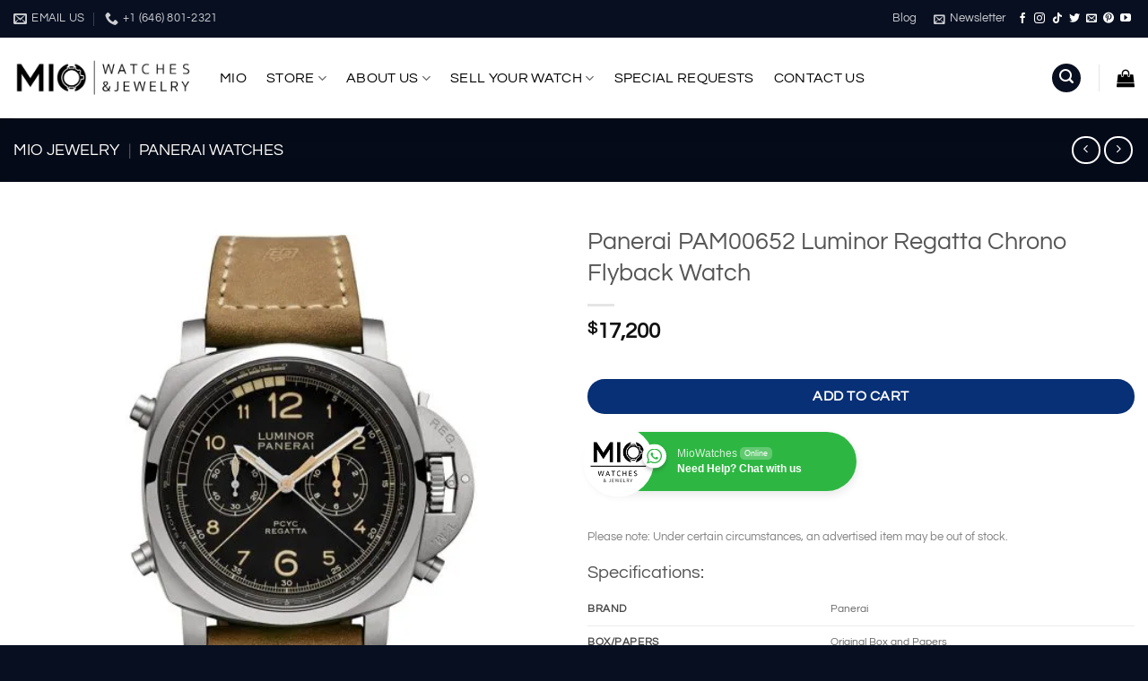

--- FILE ---
content_type: text/html; charset=UTF-8
request_url: https://miojewelry.com/panerai-watches/panerai-pam00652-luminor-regatta-chrono-flyback-watch/
body_size: 44330
content:
<!DOCTYPE html><html lang="en-US" prefix="og: https://ogp.me/ns#" class="loading-site no-js"><head><meta charset="UTF-8" /><link rel="profile" href="http://gmpg.org/xfn/11" /><link rel="pingback" href="https://miojewelry.com/xmlrpc.php" /> <script>(function(html){html.className = html.className.replace(/\bno-js\b/,'js')})(document.documentElement);</script> <meta name="viewport" content="width=device-width, initial-scale=1" /><title>Panerai PAM00652 Luminor Regatta Chrono Flyback Watch | Mio Jewelry</title><meta name="description" content="Buy an authentic Panerai PAM00652 Luminor Regatta Chrono Flyback Watch from the Panerai luxury Swiss watch brand with a price of &#036;17,200 and get a discount on next purchase."/><meta name="robots" content="follow, index, max-snippet:-1, max-video-preview:-1, max-image-preview:large"/><link rel="canonical" href="https://miojewelry.com/panerai-watches/panerai-pam00652-luminor-regatta-chrono-flyback-watch/" /><meta property="og:locale" content="en_US" /><meta property="og:type" content="product" /><meta property="og:title" content="Panerai PAM00652 Luminor Regatta Chrono Flyback Watch | Mio Jewelry" /><meta property="og:description" content="Buy an authentic Panerai PAM00652 Luminor Regatta Chrono Flyback Watch from the Panerai luxury Swiss watch brand with a price of &#036;17,200 and get a discount on next purchase." /><meta property="og:url" content="https://miojewelry.com/panerai-watches/panerai-pam00652-luminor-regatta-chrono-flyback-watch/" /><meta property="og:site_name" content="Mio Watches &amp; Jewelry" /><meta property="og:updated_time" content="2024-10-12T15:00:03-04:00" /><meta property="og:image" content="https://miojewelry.com/wp-content/uploads/2020/07/Panerai-PAM00652.jpg" /><meta property="og:image:secure_url" content="https://miojewelry.com/wp-content/uploads/2020/07/Panerai-PAM00652.jpg" /><meta property="og:image:width" content="1000" /><meta property="og:image:height" content="1000" /><meta property="og:image:alt" content="Panerai PAM00652 Luminor Regatta" /><meta property="og:image:type" content="image/jpeg" /><meta property="product:brand" content="Panerai" /><meta property="product:price:amount" content="17200" /><meta property="product:price:currency" content="USD" /><meta property="product:availability" content="instock" /><meta property="product:retailer_item_id" content="PAM00652" /><meta name="twitter:card" content="summary_large_image" /><meta name="twitter:title" content="Panerai PAM00652 Luminor Regatta Chrono Flyback Watch | Mio Jewelry" /><meta name="twitter:description" content="Buy an authentic Panerai PAM00652 Luminor Regatta Chrono Flyback Watch from the Panerai luxury Swiss watch brand with a price of &#036;17,200 and get a discount on next purchase." /><meta name="twitter:site" content="@MioWatches" /><meta name="twitter:creator" content="@admin" /><meta name="twitter:image" content="https://miojewelry.com/wp-content/uploads/2020/07/Panerai-PAM00652.jpg" /><meta name="twitter:label1" content="Price" /><meta name="twitter:data1" content="&#036;17,200" /><meta name="twitter:label2" content="Availability" /><meta name="twitter:data2" content="1 in stock" /> <script type="application/ld+json" class="rank-math-schema-pro">{"@context":"https://schema.org","@graph":[{"@type":"Place","@id":"https://miojewelry.com/#place","geo":{"@type":"GeoCoordinates","latitude":"40.7576574","longitude":"-73.9834752"},"hasMap":"https://www.google.com/maps/search/?api=1&amp;query=40.7576574,-73.9834752","address":{"@type":"PostalAddress","streetAddress":"62 W 47th St","addressLocality":"New York","addressRegion":"NY","postalCode":"10036","addressCountry":"US"}},{"@type":["JewelryStore","Organization"],"@id":"https://miojewelry.com/#organization","name":"Mio Watches &amp; Jewelry","url":"https://miojewelry.com/","sameAs":["https://www.facebook.com/MioWatchesJewelry","https://www.youtube.com/user/MioJewelryTV"],"email":"ask@miojewelry.com","address":{"@type":"PostalAddress","streetAddress":"62 W 47th St","addressLocality":"New York","addressRegion":"NY","postalCode":"10036","addressCountry":"US"},"logo":{"@type":"ImageObject","@id":"https://miojewelry.com/#logo","url":"https://miojewelry.com/wp-content/uploads/2016/10/logoblack.png","contentUrl":"https://miojewelry.com/wp-content/uploads/2016/10/logoblack.png","caption":"Mio Watches &amp; Jewelry","inLanguage":"en-US","width":"468","height":"109"},"priceRange":"$$$$","openingHours":["Monday,Tuesday,Wednesday,Thursday,Friday,Saturday,Sunday 10:00-17:00"],"location":{"@id":"https://miojewelry.com/#place"},"image":{"@id":"https://miojewelry.com/#logo"},"telephone":"+1 (646) 801-2321"},{"@type":"WebSite","@id":"https://miojewelry.com/#website","url":"https://miojewelry.com","name":"Mio Watches &amp; Jewelry","alternateName":"Mio Jewelry","publisher":{"@id":"https://miojewelry.com/#organization"},"inLanguage":"en-US","potentialAction":{"@type":"SearchAction","target":"https://miojewelry.com/?s={search_term_string}","query-input":"required name=search_term_string"}},{"@type":"ImageObject","@id":"https://miojewelry.com/wp-content/uploads/2020/07/Panerai-PAM00652.jpg","url":"https://miojewelry.com/wp-content/uploads/2020/07/Panerai-PAM00652.jpg","width":"1000","height":"1000","caption":"Panerai PAM00652 Luminor Regatta","inLanguage":"en-US"},{"@type":"BreadcrumbList","@id":"https://miojewelry.com/panerai-watches/panerai-pam00652-luminor-regatta-chrono-flyback-watch/#breadcrumb","itemListElement":[{"@type":"ListItem","position":"1","item":{"@id":"https://miojewelry.com","name":"Mio Jewelry"}},{"@type":"ListItem","position":"2","item":{"@id":"https://miojewelry.com/panerai-watches/","name":"Panerai Watches"}},{"@type":"ListItem","position":"3","item":{"@id":"https://miojewelry.com/panerai-watches/panerai-pam00652-luminor-regatta-chrono-flyback-watch/","name":"Panerai PAM00652 Luminor Regatta Chrono Flyback Watch"}}]},{"@type":"ItemPage","@id":"https://miojewelry.com/panerai-watches/panerai-pam00652-luminor-regatta-chrono-flyback-watch/#webpage","url":"https://miojewelry.com/panerai-watches/panerai-pam00652-luminor-regatta-chrono-flyback-watch/","name":"Panerai PAM00652 Luminor Regatta Chrono Flyback Watch | Mio Jewelry","datePublished":"2020-07-28T05:00:02-04:00","dateModified":"2024-10-12T15:00:03-04:00","isPartOf":{"@id":"https://miojewelry.com/#website"},"primaryImageOfPage":{"@id":"https://miojewelry.com/wp-content/uploads/2020/07/Panerai-PAM00652.jpg"},"inLanguage":"en-US","breadcrumb":{"@id":"https://miojewelry.com/panerai-watches/panerai-pam00652-luminor-regatta-chrono-flyback-watch/#breadcrumb"}},{"@type":"Product","brand":{"@type":"Brand","name":"Panerai"},"name":"Panerai PAM00652 Luminor Regatta Chrono Flyback Watch | Mio Jewelry","description":"Buy an authentic Panerai PAM00652 Luminor Regatta Chrono Flyback Watch from the Panerai luxury Swiss watch brand with a price of &#036;17,200 and get a discount on next purchase.","sku":"PAM00652","category":"Panerai Watches","mainEntityOfPage":{"@id":"https://miojewelry.com/panerai-watches/panerai-pam00652-luminor-regatta-chrono-flyback-watch/#webpage"},"image":[{"@type":"ImageObject","url":"https://miojewelry.com/wp-content/uploads/2020/07/Panerai-PAM00652.jpg","height":"1000","width":"1000"}],"offers":{"@type":"Offer","price":"17200","priceCurrency":"USD","priceValidUntil":"2035-12-31","availability":"http://schema.org/InStock","itemCondition":"NewCondition","url":"https://miojewelry.com/panerai-watches/panerai-pam00652-luminor-regatta-chrono-flyback-watch/","seller":{"@type":"Organization","@id":"https://miojewelry.com/","name":"Mio Watches &amp; Jewelry","url":"https://miojewelry.com","logo":"https://miojewelry.com/wp-content/uploads/2016/10/logoblack.png"},"hasMerchantReturnPolicy":{"@type":"MerchantReturnPolicy","applicableCountry":"US","returnPolicyCountry":"US","returnPolicyCategory":"https://schema.org/MerchantReturnFiniteReturnWindow","merchantReturnDays":"14","returnMethod":"https://schema.org/ReturnByMail","returnFees":"https://schema.org/FreeReturn","refundType":"https://schema.org/FullRefund"},"shippingDetails":{"@type":"OfferShippingDetails","shippingRate":{"@type":"MonetaryAmount","value":"0","currency":"USD"},"shippingDestination":{"@type":"DefinedRegion","addressCountry":"US"},"deliveryTime":{"@type":"ShippingDeliveryTime","handlingTime":{"@type":"QuantitativeValue","minValue":"0","maxValue":"1","unitCode":"DAY"},"transitTime":{"@type":"QuantitativeValue","minValue":"0","maxValue":"3","unitCode":"DAY"}}}},"color":"Black","additionalProperty":[{"@type":"PropertyValue","name":"pa_brand","value":"Panerai"},{"@type":"PropertyValue","name":"pa_box-papers","value":"Original Box and Papers"},{"@type":"PropertyValue","name":"pa_condition","value":"Unworn"},{"@type":"PropertyValue","name":"pa_manufactured","value":"Switzerland"},{"@type":"PropertyValue","name":"pa_shape","value":"Round"},{"@type":"PropertyValue","name":"pa_warranty","value":"Manufacturer's Warranty"}],"aggregateRating":{"@type":"AggregateRating","ratingValue":"5","bestRating":"5","worstRating":"1","ratingCount":"10","reviewCount":"10"},"mpn":"PAM00652","@id":"https://miojewelry.com/panerai-watches/panerai-pam00652-luminor-regatta-chrono-flyback-watch/#richSnippet"}]}</script> <link rel='prefetch' href='https://miojewelry.com/wp-content/themes/flatsome/assets/js/flatsome.js?ver=e2eddd6c228105dac048' /><link rel='prefetch' href='https://miojewelry.com/wp-content/themes/flatsome/assets/js/chunk.slider.js?ver=3.20.4' /><link rel='prefetch' href='https://miojewelry.com/wp-content/themes/flatsome/assets/js/chunk.popups.js?ver=3.20.4' /><link rel='prefetch' href='https://miojewelry.com/wp-content/themes/flatsome/assets/js/chunk.tooltips.js?ver=3.20.4' /><link rel='prefetch' href='https://miojewelry.com/wp-content/themes/flatsome/assets/js/woocommerce.js?ver=1c9be63d628ff7c3ff4c' /><link rel="alternate" type="application/rss+xml" title="Mio Jewelry &raquo; Feed" href="https://miojewelry.com/feed/" /><link rel="alternate" type="application/rss+xml" title="Mio Jewelry &raquo; Comments Feed" href="https://miojewelry.com/comments/feed/" /><link rel="alternate" title="oEmbed (JSON)" type="application/json+oembed" href="https://miojewelry.com/wp-json/oembed/1.0/embed?url=https%3A%2F%2Fmiojewelry.com%2Fpanerai-watches%2Fpanerai-pam00652-luminor-regatta-chrono-flyback-watch%2F" /><link rel="alternate" title="oEmbed (XML)" type="text/xml+oembed" href="https://miojewelry.com/wp-json/oembed/1.0/embed?url=https%3A%2F%2Fmiojewelry.com%2Fpanerai-watches%2Fpanerai-pam00652-luminor-regatta-chrono-flyback-watch%2F&#038;format=xml" /><style id='wp-img-auto-sizes-contain-inline-css' type='text/css'>img:is([sizes=auto i],[sizes^="auto," i]){contain-intrinsic-size:3000px 1500px}
/*# sourceURL=wp-img-auto-sizes-contain-inline-css */</style><style>footer{content-visibility:auto;contain-intrinsic-size:1px 1000px;}</style><link data-optimized="1" rel='stylesheet' id='nta-css-popup-css' href='https://miojewelry.com/wp-content/litespeed/css/554013ce7dfd6e3e92cb0795a02107dd.css?ver=43b8e' type='text/css' media='all' /><link data-optimized="1" rel='stylesheet' id='dnd-upload-cf7-css' href='https://miojewelry.com/wp-content/litespeed/css/78939f49542586e440d4e0d537b609be.css?ver=e0f8b' type='text/css' media='all' /><link data-optimized="1" rel='stylesheet' id='contact-form-7-css' href='https://miojewelry.com/wp-content/litespeed/css/ded1f44531cb8f7d8ab91c8a5da3d7e2.css?ver=47b0c' type='text/css' media='all' /><link data-optimized="1" rel='stylesheet' id='google_business_reviews_rating_wp_css-css' href='https://miojewelry.com/wp-content/litespeed/css/32f1a1dec9677207b10230ec7b59f872.css?ver=cc820' type='text/css' media='all' /><style id='woocommerce-inline-inline-css' type='text/css'>.woocommerce form .form-row .required { visibility: visible; }
/*# sourceURL=woocommerce-inline-inline-css */</style><link data-optimized="1" rel='stylesheet' id='wt-woocommerce-related-products-css' href='https://miojewelry.com/wp-content/litespeed/css/37479eba343426b1f739f9a8577ffeba.css?ver=0a8e5' type='text/css' media='all' /><link data-optimized="1" rel='stylesheet' id='carousel-css-css' href='https://miojewelry.com/wp-content/litespeed/css/0b6efb7bc4a5e4a2ed9ab380674290e1.css?ver=00332' type='text/css' media='all' /><link data-optimized="1" rel='stylesheet' id='carousel-theme-css-css' href='https://miojewelry.com/wp-content/litespeed/css/1c8c5f0ce3a25b3df6a492bc2b870a97.css?ver=5850f' type='text/css' media='all' /><link data-optimized="1" rel='stylesheet' id='yith_wcbm_badge_style-css' href='https://miojewelry.com/wp-content/litespeed/css/ccf288d37f96ac4f7305400321d39ae0.css?ver=6898e' type='text/css' media='all' /><style id='yith_wcbm_badge_style-inline-css' type='text/css'>.yith-wcbm-badge.yith-wcbm-badge-css.yith-wcbm-badge-9304 {
				top: 0; left: 0; 
				
				-ms-transform: ; 
				-webkit-transform: ; 
				transform: ;
				padding: 0px 0px 0px 0px;
				
			}.yith-wcbm-badge.yith-wcbm-badge-text.yith-wcbm-badge-8766 {
				bottom: 0; left: 50%; 
				
				-ms-transform: translateX(-50%); 
				-webkit-transform: translateX(-50%); 
				transform: translateX(-50%);
				padding: 0px 0px 0px 0px;
				background-color:#bababa; border-radius: 5px 5px 5px 5px; width:120px; height:30px;
			}.yith-wcbm-badge.yith-wcbm-badge-text.yith-wcbm-badge-9580 {
				top: 0; left: 50%; 
				
				-ms-transform: translateX(-50%); 
				-webkit-transform: translateX(-50%); 
				transform: translateX(-50%);
				padding: 0px 0px 0px 0px;
				background-color:#050505; border-radius: 0px 0px 0px 0px; width:98px; height:25px;
			}.yith-wcbm-badge.yith-wcbm-badge-css.yith-wcbm-badge-5721 {
				bottom: 0; left: 0; 
				
				-ms-transform: ; 
				-webkit-transform: ; 
				transform: ;
				padding: 0px 0px 0px 0px;
				
			}.yith-wcbm-badge.yith-wcbm-badge-text.yith-wcbm-badge-15539 {
				top: 0; left: 50%; 
				
				-ms-transform: translateX(-50%); 
				-webkit-transform: translateX(-50%); 
				transform: translateX(-50%);
				padding: 0px 0px 0px 0px;
				background-color:#0d3d95; border-radius: 2px 2px 2px 2px; width:120px; height:25px;
			}.yith-wcbm-badge.yith-wcbm-badge-text.yith-wcbm-badge-18100 {
				top: 0; left: 50%; 
				
				-ms-transform: translateX(-50%); 
				-webkit-transform: translateX(-50%); 
				transform: translateX(-50%);
				padding: 0px 0px 0px 0px;
				background-color:#f4f4f4; border-radius: 2px 2px 2px 2px; width:128px; height:25px;
			}.yith-wcbm-badge.yith-wcbm-badge-css.yith-wcbm-badge-3897 {
				bottom: 0; left: 0; 
				
				-ms-transform: ; 
				-webkit-transform: ; 
				transform: ;
				padding: 0px 0px 0px 0px;
				
			}.yith-wcbm-badge.yith-wcbm-badge-text.yith-wcbm-badge-15454 {
				top: 0; left: 0; 
				
				-ms-transform: ; 
				-webkit-transform: ; 
				transform: ;
				padding: 0px 0px 0px 0px;
				background-color:#d8d8d8; border-radius: 0px 0px 0px 0px; width:100px; height:30px;
			}.yith-wcbm-badge.yith-wcbm-badge-css.yith-wcbm-badge-3896 {
				top: 0; right: 0; 
				
				-ms-transform: ; 
				-webkit-transform: ; 
				transform: ;
				padding: 0px 0px 0px 0px;
				
			}
/*# sourceURL=yith_wcbm_badge_style-inline-css */</style><link data-optimized="1" rel='stylesheet' id='yith-gfont-open-sans-css' href='https://miojewelry.com/wp-content/litespeed/css/0b398cbfab55e153799b483276aa7d13.css?ver=ffcfd' type='text/css' media='all' /><link data-optimized="1" rel='stylesheet' id='flatsome-main-css' href='https://miojewelry.com/wp-content/litespeed/css/30488aab6bb267bdc0a8022e2761a25f.css?ver=93c0d' type='text/css' media='all' /><style id='flatsome-main-inline-css' type='text/css'>@font-face {
				font-family: "fl-icons";
				font-display: block;
				src: url(https://miojewelry.com/wp-content/themes/flatsome/assets/css/icons/fl-icons.eot?v=3.20.4);
				src:
					url(https://miojewelry.com/wp-content/themes/flatsome/assets/css/icons/fl-icons.eot#iefix?v=3.20.4) format("embedded-opentype"),
					url(https://miojewelry.com/wp-content/themes/flatsome/assets/css/icons/fl-icons.woff2?v=3.20.4) format("woff2"),
					url(https://miojewelry.com/wp-content/themes/flatsome/assets/css/icons/fl-icons.ttf?v=3.20.4) format("truetype"),
					url(https://miojewelry.com/wp-content/themes/flatsome/assets/css/icons/fl-icons.woff?v=3.20.4) format("woff"),
					url(https://miojewelry.com/wp-content/themes/flatsome/assets/css/icons/fl-icons.svg?v=3.20.4#fl-icons) format("svg");
			}
/*# sourceURL=flatsome-main-inline-css */</style><link data-optimized="1" rel='stylesheet' id='flatsome-shop-css' href='https://miojewelry.com/wp-content/litespeed/css/48a6efdf7d136627aa2e89addc1758bd.css?ver=0bfa5' type='text/css' media='all' /><link data-optimized="1" rel='stylesheet' id='flatsome-style-css' href='https://miojewelry.com/wp-content/litespeed/css/f0ec25c84866826f1fb0cf6134b3fc94.css?ver=ab9fc' type='text/css' media='all' /> <script data-optimized="1" type="text/javascript" src="https://miojewelry.com/wp-content/litespeed/js/36277e11c464d1bec734482852f6e050.js?ver=8fa0c" id="jquery-core-js"></script> <script data-optimized="1" type="text/javascript" src="https://miojewelry.com/wp-content/litespeed/js/b8d8693d7ea13d2d5b37f2d188b2c66a.js?ver=022d1" id="google_business_reviews_rating_wp_js-js"></script> <script data-optimized="1" type="text/javascript" src="https://miojewelry.com/wp-content/litespeed/js/1edb0ed1a98404d46310e51afa394cfd.js?ver=aa414" id="wc-jquery-blockui-js" data-wp-strategy="defer"></script> <script type="text/javascript" id="wc-add-to-cart-js-extra">/*  */
var wc_add_to_cart_params = {"ajax_url":"/wp-admin/admin-ajax.php","wc_ajax_url":"/?wc-ajax=%%endpoint%%","i18n_view_cart":"View cart","cart_url":"https://miojewelry.com/cart/","is_cart":"","cart_redirect_after_add":"no"};
//# sourceURL=wc-add-to-cart-js-extra
/*  */</script> <script data-optimized="1" type="text/javascript" src="https://miojewelry.com/wp-content/litespeed/js/c2f27a39fba2070c8b40bb5fad6af2e1.js?ver=78ff3" id="wc-add-to-cart-js" defer="defer" data-wp-strategy="defer"></script> <script type="text/javascript" id="wc-single-product-js-extra">/*  */
var wc_single_product_params = {"i18n_required_rating_text":"Please select a rating","i18n_rating_options":["1 of 5 stars","2 of 5 stars","3 of 5 stars","4 of 5 stars","5 of 5 stars"],"i18n_product_gallery_trigger_text":"View full-screen image gallery","review_rating_required":"yes","flexslider":{"rtl":false,"animation":"slide","smoothHeight":true,"directionNav":false,"controlNav":"thumbnails","slideshow":false,"animationSpeed":500,"animationLoop":false,"allowOneSlide":false},"zoom_enabled":"","zoom_options":[],"photoswipe_enabled":"","photoswipe_options":{"shareEl":false,"closeOnScroll":false,"history":false,"hideAnimationDuration":0,"showAnimationDuration":0},"flexslider_enabled":""};
//# sourceURL=wc-single-product-js-extra
/*  */</script> <script data-optimized="1" type="text/javascript" src="https://miojewelry.com/wp-content/litespeed/js/4c2057f548b2a9a150114397886a1d57.js?ver=ea692" id="wc-single-product-js" defer="defer" data-wp-strategy="defer"></script> <script data-optimized="1" type="text/javascript" src="https://miojewelry.com/wp-content/litespeed/js/541c30c7e8d3ae913f9d31b80f4a7216.js?ver=863bd" id="wc-js-cookie-js" data-wp-strategy="defer"></script> <script data-optimized="1" type="text/javascript" src="https://miojewelry.com/wp-content/litespeed/js/9136707840dbc96a3501e0ce553689d4.js?ver=217a7" id="wt-woocommerce-related-products-js"></script> <script data-optimized="1" type="text/javascript" src="https://miojewelry.com/wp-content/litespeed/js/46d68811cb8fb6ba998b01c8ce7dea59.js?ver=ef7c6" id="wt-owl-js-js"></script> <link rel="https://api.w.org/" href="https://miojewelry.com/wp-json/" /><link rel="alternate" title="JSON" type="application/json" href="https://miojewelry.com/wp-json/wp/v2/product/8826" /><link rel="EditURI" type="application/rsd+xml" title="RSD" href="https://miojewelry.com/xmlrpc.php?rsd" /><meta name="generator" content="WordPress 6.9" /><link rel='shortlink' href='https://miojewelry.com/?p=8826' /><meta name="ti-site-data" content="[base64]" /> <script async src="https://www.googletagmanager.com/gtag/js?id=AW-866029039"></script> <script>window.dataLayer = window.dataLayer || [];
  function gtag(){dataLayer.push(arguments);}
  gtag('js', new Date());

  gtag('config', 'AW-866029039');</script> <meta name="facebook-domain-verification" content="2vkh400ck94p1c553jes7rtcf0tp18" /><meta name="facebook-domain-verification" content="qs9ayvukws0nfunmlgi3wlzyhrrdow" /><noscript><style>.woocommerce-product-gallery{ opacity: 1 !important; }</style></noscript> <script type="text/javascript" id="google_gtagjs" src="https://miojewelry.com/?local_ga_js=1528d159b712b7ceab561ff949a7f897" async="async"></script> <script type="text/javascript" id="google_gtagjs-inline">/*  */
window.dataLayer = window.dataLayer || [];function gtag(){dataLayer.push(arguments);}gtag('js', new Date());gtag('config', 'G-HEMGR38BHX', {'anonymize_ip': true} );
/*  */</script> <link rel="icon" href="https://miojewelry.com/wp-content/uploads/2016/10/faviconbl.ico" sizes="32x32" /><link rel="icon" href="https://miojewelry.com/wp-content/uploads/2016/10/faviconbl.ico" sizes="192x192" /><link rel="apple-touch-icon" href="https://miojewelry.com/wp-content/uploads/2016/10/faviconbl.ico" /><meta name="msapplication-TileImage" content="https://miojewelry.com/wp-content/uploads/2016/10/faviconbl.ico" /><style id="custom-css" type="text/css">:root {--primary-color: #070f21;--fs-color-primary: #070f21;--fs-color-secondary: #083077;--fs-color-success: #7a9c59;--fs-color-alert: #b20000;--fs-color-base: #4a4a4a;--fs-experimental-link-color: #334862;--fs-experimental-link-color-hover: #111;}.tooltipster-base {--tooltip-color: #fff;--tooltip-bg-color: #000;}.off-canvas-right .mfp-content, .off-canvas-left .mfp-content {--drawer-width: 300px;}.off-canvas .mfp-content.off-canvas-cart {--drawer-width: 360px;}.container-width, .full-width .ubermenu-nav, .container, .row{max-width: 1370px}.row.row-collapse{max-width: 1340px}.row.row-small{max-width: 1362.5px}.row.row-large{max-width: 1400px}.flatsome-cookies {background-color: rgba(0,0,0,0.6)}.header-main{height: 90px}#logo img{max-height: 90px}#logo{width:200px;}.header-bottom{min-height: 10px}.header-top{min-height: 30px}.transparent .header-main{height: 30px}.transparent #logo img{max-height: 30px}.has-transparent + .page-title:first-of-type,.has-transparent + #main > .page-title,.has-transparent + #main > div > .page-title,.has-transparent + #main .page-header-wrapper:first-of-type .page-title{padding-top: 110px;}.header.show-on-scroll,.stuck .header-main{height:70px!important}.stuck #logo img{max-height: 70px!important}.header-bottom {background-color: #070f21}.header-main .nav > li > a{line-height: 16px }.header-bottom-nav > li > a{line-height: 16px }@media (max-width: 549px) {.header-main{height: 70px}#logo img{max-height: 70px}}.nav-dropdown{font-size:100%}body{font-size: 100%;}@media screen and (max-width: 549px){body{font-size: 100%;}}body{font-family: Questrial, sans-serif;}body {font-weight: 400;font-style: normal;}.nav > li > a {font-family: Questrial, sans-serif;}.mobile-sidebar-levels-2 .nav > li > ul > li > a {font-family: Questrial, sans-serif;}.nav > li > a,.mobile-sidebar-levels-2 .nav > li > ul > li > a {font-weight: 400;font-style: normal;}h1,h2,h3,h4,h5,h6,.heading-font, .off-canvas-center .nav-sidebar.nav-vertical > li > a{font-family: Questrial, sans-serif;}h1,h2,h3,h4,h5,h6,.heading-font,.banner h1,.banner h2 {font-weight: 400;font-style: normal;}.alt-font{font-family: Montserrat, sans-serif;}.alt-font {font-weight: 400!important;font-style: normal!important;}.header:not(.transparent) .header-nav-main.nav > li > a {color: #000000;}.header:not(.transparent) .header-nav-main.nav > li > a:hover,.header:not(.transparent) .header-nav-main.nav > li.active > a,.header:not(.transparent) .header-nav-main.nav > li.current > a,.header:not(.transparent) .header-nav-main.nav > li > a.active,.header:not(.transparent) .header-nav-main.nav > li > a.current{color: #033662;}.header-nav-main.nav-line-bottom > li > a:before,.header-nav-main.nav-line-grow > li > a:before,.header-nav-main.nav-line > li > a:before,.header-nav-main.nav-box > li > a:hover,.header-nav-main.nav-box > li.active > a,.header-nav-main.nav-pills > li > a:hover,.header-nav-main.nav-pills > li.active > a{color:#FFF!important;background-color: #033662;}.has-equal-box-heights .box-image {padding-top: 100%;}@media screen and (min-width: 550px){.products .box-vertical .box-image{min-width: 247px!important;width: 247px!important;}}.footer-1{background-color: #070f21}.footer-2{background-color: #070f21}.absolute-footer, html{background-color: #070f21}.nav-vertical-fly-out > li + li {border-top-width: 1px; border-top-style: solid;}/* Custom CSS */.material-icons, material-icons-outlined, .material-icons-round { font-size: inherit; }.badge-inner.secondary.on-sale {visibility: hidden;}/* Contact form*/#responsive-form{max-width:700px /*-- change this to get your desired form width --*/;margin: auto;width:100%;}.form-row{width: 100%;}.column-half, .column-full{float: left;position: relative;padding: 0.45rem;width:100%;-webkit-box-sizing: border-box;-moz-box-sizing: border-box;box-sizing: border-box}.clearfix:after {content: "";display: table;clear: both;}/**---------------- Media query ----------------**/@media only screen and (min-width: 48em) { .column-half{width: 50%;}}.wpcf7 input[type="text"], .wpcf7 input[type="email"], .wpcf7 textarea {width: 100%;padding: 8px;border: 1px solid #ccc;border-radius: 3px;-webkit-box-sizing: border-box; -moz-box-sizing: border-box;box-sizing: border-box}.wpcf7 input[type="text"]:focus{background: #fff;}.wpcf7-submit{float: center;font-size: 18px;width: 100%;background: #CA0002;color: #fff;text-transform: uppercase;border: none;padding: 8px 20px;cursor: pointer;}.wpcf7 input:hover[type="submit"] { background: #00753d; transition: all 0.4s ease 0s;}span.wpcf7-not-valid-tip{text-shadow: none;font-size: 11px;color: #fff;background: #ff0000;padding: 2px;}div.wpcf7-validation-errors { text-shadow: none;border: transparent;background: #f9cd00;padding: 5px;color: #9C6533;text-align: center;margin: 0;font-size: 12px;}div.wpcf7-mail-sent-ok{text-align: center;text-shadow: none;padding: 5px;font-size: 12px;background: #59a80f;border-color: #59a80f;color: #fff;margin: 0;}/* End Contact form*/div.wpcf7-mail-sent-ok {text-align: center;text-shadow: none;padding: 5px;font-size: 16px;background: none;border-color: none;color: #59a80f;margin: 0;}input[type="text"], input[type="password"], input[type="date"], input[type="datetime"], input[type="datetime-local"], input[type="month"], input[type="week"], input[type="email"], input[type="number"], input[type="search"], input[type="tel"], input[type="time"], input[type="url"], textarea {background: #f1f1f1;border-color: transparent;margin-bottom: auto;font-weight: 400;}.wpcf7 form.sent p {display: none;}/*contact form success */.wpcf7-form .wpcf7-response-output.wpcf7-validation-errors {color: #D8000C;background-color: #00D202;border: 0;padding: 10px;}.wpcf7-form .wpcf7-response-output.wpcf7-mail-sent-ok {color: #4F8A10;background-color: #DFF2BF;border: 0;padding: 10px;}div.wpcf7-mail-sent-ok:before,div.wpcf7-validation-errors:before {font: 26px/30px dashicons;margin-right: 16px;vertical-align: middle;}div.wpcf7-mail-sent-ok:before {content: "“SENT";}div.wpcf7-validation-errors:before {content: "Error";}img.__processed{max-width: 40%;height: auto;display: inline-block;vertical-align: middle;}.payment-icons .payment-icon {padding: 3px 2px 5px;}.rotate-content p{display: none;}-----------------------/* Google review on left side*/.badge {pointer-events: none;}.google-business-reviews-rating.badge.fixed.bottom.left {position: fixed;left: 20px;bottom: 25px;width: 120px;z-index: 300;font-size: 9px;background-color: white;pointer-events: all;}/* Hides the reCAPTCHA on every page */body:not(.page-id-1434):not(.page-id-4090):not(.page-id-3432):not(.page-id-10511) .grecaptcha-badge {display: none;}/**---------------- light box corners ----------------**/.lightbox-content {border-radius: 15px;}/**---------------- contact form border before send ----------------**/.wpcf7 form .wpcf7-response-output{border: 2px solid #fff;}.label-new.menu-item > a:after{content:"New";}.label-hot.menu-item > a:after{content:"Hot";}.label-sale.menu-item > a:after{content:"Sale";}.label-popular.menu-item > a:after{content:"Popular";}</style><style type="text/css" id="wp-custom-css">.wpcf7 form.sent p {
	display: none;
}</style><style id="kirki-inline-styles">/* vietnamese */
@font-face {
  font-family: 'Questrial';
  font-style: normal;
  font-weight: 400;
  font-display: swap;
  src: url(https://miojewelry.com/wp-content/fonts/questrial/QdVUSTchPBm7nuUeVf70sSFlq20.woff2) format('woff2');
  unicode-range: U+0102-0103, U+0110-0111, U+0128-0129, U+0168-0169, U+01A0-01A1, U+01AF-01B0, U+0300-0301, U+0303-0304, U+0308-0309, U+0323, U+0329, U+1EA0-1EF9, U+20AB;
}
/* latin-ext */
@font-face {
  font-family: 'Questrial';
  font-style: normal;
  font-weight: 400;
  font-display: swap;
  src: url(https://miojewelry.com/wp-content/fonts/questrial/QdVUSTchPBm7nuUeVf70sCFlq20.woff2) format('woff2');
  unicode-range: U+0100-02BA, U+02BD-02C5, U+02C7-02CC, U+02CE-02D7, U+02DD-02FF, U+0304, U+0308, U+0329, U+1D00-1DBF, U+1E00-1E9F, U+1EF2-1EFF, U+2020, U+20A0-20AB, U+20AD-20C0, U+2113, U+2C60-2C7F, U+A720-A7FF;
}
/* latin */
@font-face {
  font-family: 'Questrial';
  font-style: normal;
  font-weight: 400;
  font-display: swap;
  src: url(https://miojewelry.com/wp-content/fonts/questrial/QdVUSTchPBm7nuUeVf70viFl.woff2) format('woff2');
  unicode-range: U+0000-00FF, U+0131, U+0152-0153, U+02BB-02BC, U+02C6, U+02DA, U+02DC, U+0304, U+0308, U+0329, U+2000-206F, U+20AC, U+2122, U+2191, U+2193, U+2212, U+2215, U+FEFF, U+FFFD;
}/* cyrillic-ext */
@font-face {
  font-family: 'Montserrat';
  font-style: normal;
  font-weight: 400;
  font-display: swap;
  src: url(https://miojewelry.com/wp-content/fonts/montserrat/JTUHjIg1_i6t8kCHKm4532VJOt5-QNFgpCtr6Hw0aXpsog.woff2) format('woff2');
  unicode-range: U+0460-052F, U+1C80-1C8A, U+20B4, U+2DE0-2DFF, U+A640-A69F, U+FE2E-FE2F;
}
/* cyrillic */
@font-face {
  font-family: 'Montserrat';
  font-style: normal;
  font-weight: 400;
  font-display: swap;
  src: url(https://miojewelry.com/wp-content/fonts/montserrat/JTUHjIg1_i6t8kCHKm4532VJOt5-QNFgpCtr6Hw9aXpsog.woff2) format('woff2');
  unicode-range: U+0301, U+0400-045F, U+0490-0491, U+04B0-04B1, U+2116;
}
/* vietnamese */
@font-face {
  font-family: 'Montserrat';
  font-style: normal;
  font-weight: 400;
  font-display: swap;
  src: url(https://miojewelry.com/wp-content/fonts/montserrat/JTUHjIg1_i6t8kCHKm4532VJOt5-QNFgpCtr6Hw2aXpsog.woff2) format('woff2');
  unicode-range: U+0102-0103, U+0110-0111, U+0128-0129, U+0168-0169, U+01A0-01A1, U+01AF-01B0, U+0300-0301, U+0303-0304, U+0308-0309, U+0323, U+0329, U+1EA0-1EF9, U+20AB;
}
/* latin-ext */
@font-face {
  font-family: 'Montserrat';
  font-style: normal;
  font-weight: 400;
  font-display: swap;
  src: url(https://miojewelry.com/wp-content/fonts/montserrat/JTUHjIg1_i6t8kCHKm4532VJOt5-QNFgpCtr6Hw3aXpsog.woff2) format('woff2');
  unicode-range: U+0100-02BA, U+02BD-02C5, U+02C7-02CC, U+02CE-02D7, U+02DD-02FF, U+0304, U+0308, U+0329, U+1D00-1DBF, U+1E00-1E9F, U+1EF2-1EFF, U+2020, U+20A0-20AB, U+20AD-20C0, U+2113, U+2C60-2C7F, U+A720-A7FF;
}
/* latin */
@font-face {
  font-family: 'Montserrat';
  font-style: normal;
  font-weight: 400;
  font-display: swap;
  src: url(https://miojewelry.com/wp-content/fonts/montserrat/JTUHjIg1_i6t8kCHKm4532VJOt5-QNFgpCtr6Hw5aXo.woff2) format('woff2');
  unicode-range: U+0000-00FF, U+0131, U+0152-0153, U+02BB-02BC, U+02C6, U+02DA, U+02DC, U+0304, U+0308, U+0329, U+2000-206F, U+20AC, U+2122, U+2191, U+2193, U+2212, U+2215, U+FEFF, U+FFFD;
}</style><link data-optimized="1" rel='stylesheet' id='wc-blocks-style-css' href='https://miojewelry.com/wp-content/litespeed/css/25fc9ddd43b54ce7c9d327fdeead07fa.css?ver=9630f' type='text/css' media='all' /><style id='global-styles-inline-css' type='text/css'>:root{--wp--preset--aspect-ratio--square: 1;--wp--preset--aspect-ratio--4-3: 4/3;--wp--preset--aspect-ratio--3-4: 3/4;--wp--preset--aspect-ratio--3-2: 3/2;--wp--preset--aspect-ratio--2-3: 2/3;--wp--preset--aspect-ratio--16-9: 16/9;--wp--preset--aspect-ratio--9-16: 9/16;--wp--preset--color--black: #000000;--wp--preset--color--cyan-bluish-gray: #abb8c3;--wp--preset--color--white: #ffffff;--wp--preset--color--pale-pink: #f78da7;--wp--preset--color--vivid-red: #cf2e2e;--wp--preset--color--luminous-vivid-orange: #ff6900;--wp--preset--color--luminous-vivid-amber: #fcb900;--wp--preset--color--light-green-cyan: #7bdcb5;--wp--preset--color--vivid-green-cyan: #00d084;--wp--preset--color--pale-cyan-blue: #8ed1fc;--wp--preset--color--vivid-cyan-blue: #0693e3;--wp--preset--color--vivid-purple: #9b51e0;--wp--preset--color--primary: #070f21;--wp--preset--color--secondary: #083077;--wp--preset--color--success: #7a9c59;--wp--preset--color--alert: #b20000;--wp--preset--gradient--vivid-cyan-blue-to-vivid-purple: linear-gradient(135deg,rgb(6,147,227) 0%,rgb(155,81,224) 100%);--wp--preset--gradient--light-green-cyan-to-vivid-green-cyan: linear-gradient(135deg,rgb(122,220,180) 0%,rgb(0,208,130) 100%);--wp--preset--gradient--luminous-vivid-amber-to-luminous-vivid-orange: linear-gradient(135deg,rgb(252,185,0) 0%,rgb(255,105,0) 100%);--wp--preset--gradient--luminous-vivid-orange-to-vivid-red: linear-gradient(135deg,rgb(255,105,0) 0%,rgb(207,46,46) 100%);--wp--preset--gradient--very-light-gray-to-cyan-bluish-gray: linear-gradient(135deg,rgb(238,238,238) 0%,rgb(169,184,195) 100%);--wp--preset--gradient--cool-to-warm-spectrum: linear-gradient(135deg,rgb(74,234,220) 0%,rgb(151,120,209) 20%,rgb(207,42,186) 40%,rgb(238,44,130) 60%,rgb(251,105,98) 80%,rgb(254,248,76) 100%);--wp--preset--gradient--blush-light-purple: linear-gradient(135deg,rgb(255,206,236) 0%,rgb(152,150,240) 100%);--wp--preset--gradient--blush-bordeaux: linear-gradient(135deg,rgb(254,205,165) 0%,rgb(254,45,45) 50%,rgb(107,0,62) 100%);--wp--preset--gradient--luminous-dusk: linear-gradient(135deg,rgb(255,203,112) 0%,rgb(199,81,192) 50%,rgb(65,88,208) 100%);--wp--preset--gradient--pale-ocean: linear-gradient(135deg,rgb(255,245,203) 0%,rgb(182,227,212) 50%,rgb(51,167,181) 100%);--wp--preset--gradient--electric-grass: linear-gradient(135deg,rgb(202,248,128) 0%,rgb(113,206,126) 100%);--wp--preset--gradient--midnight: linear-gradient(135deg,rgb(2,3,129) 0%,rgb(40,116,252) 100%);--wp--preset--font-size--small: 13px;--wp--preset--font-size--medium: 20px;--wp--preset--font-size--large: 36px;--wp--preset--font-size--x-large: 42px;--wp--preset--spacing--20: 0.44rem;--wp--preset--spacing--30: 0.67rem;--wp--preset--spacing--40: 1rem;--wp--preset--spacing--50: 1.5rem;--wp--preset--spacing--60: 2.25rem;--wp--preset--spacing--70: 3.38rem;--wp--preset--spacing--80: 5.06rem;--wp--preset--shadow--natural: 6px 6px 9px rgba(0, 0, 0, 0.2);--wp--preset--shadow--deep: 12px 12px 50px rgba(0, 0, 0, 0.4);--wp--preset--shadow--sharp: 6px 6px 0px rgba(0, 0, 0, 0.2);--wp--preset--shadow--outlined: 6px 6px 0px -3px rgb(255, 255, 255), 6px 6px rgb(0, 0, 0);--wp--preset--shadow--crisp: 6px 6px 0px rgb(0, 0, 0);}:where(body) { margin: 0; }.wp-site-blocks > .alignleft { float: left; margin-right: 2em; }.wp-site-blocks > .alignright { float: right; margin-left: 2em; }.wp-site-blocks > .aligncenter { justify-content: center; margin-left: auto; margin-right: auto; }:where(.is-layout-flex){gap: 0.5em;}:where(.is-layout-grid){gap: 0.5em;}.is-layout-flow > .alignleft{float: left;margin-inline-start: 0;margin-inline-end: 2em;}.is-layout-flow > .alignright{float: right;margin-inline-start: 2em;margin-inline-end: 0;}.is-layout-flow > .aligncenter{margin-left: auto !important;margin-right: auto !important;}.is-layout-constrained > .alignleft{float: left;margin-inline-start: 0;margin-inline-end: 2em;}.is-layout-constrained > .alignright{float: right;margin-inline-start: 2em;margin-inline-end: 0;}.is-layout-constrained > .aligncenter{margin-left: auto !important;margin-right: auto !important;}.is-layout-constrained > :where(:not(.alignleft):not(.alignright):not(.alignfull)){margin-left: auto !important;margin-right: auto !important;}body .is-layout-flex{display: flex;}.is-layout-flex{flex-wrap: wrap;align-items: center;}.is-layout-flex > :is(*, div){margin: 0;}body .is-layout-grid{display: grid;}.is-layout-grid > :is(*, div){margin: 0;}body{padding-top: 0px;padding-right: 0px;padding-bottom: 0px;padding-left: 0px;}a:where(:not(.wp-element-button)){text-decoration: none;}:root :where(.wp-element-button, .wp-block-button__link){background-color: #32373c;border-width: 0;color: #fff;font-family: inherit;font-size: inherit;font-style: inherit;font-weight: inherit;letter-spacing: inherit;line-height: inherit;padding-top: calc(0.667em + 2px);padding-right: calc(1.333em + 2px);padding-bottom: calc(0.667em + 2px);padding-left: calc(1.333em + 2px);text-decoration: none;text-transform: inherit;}.has-black-color{color: var(--wp--preset--color--black) !important;}.has-cyan-bluish-gray-color{color: var(--wp--preset--color--cyan-bluish-gray) !important;}.has-white-color{color: var(--wp--preset--color--white) !important;}.has-pale-pink-color{color: var(--wp--preset--color--pale-pink) !important;}.has-vivid-red-color{color: var(--wp--preset--color--vivid-red) !important;}.has-luminous-vivid-orange-color{color: var(--wp--preset--color--luminous-vivid-orange) !important;}.has-luminous-vivid-amber-color{color: var(--wp--preset--color--luminous-vivid-amber) !important;}.has-light-green-cyan-color{color: var(--wp--preset--color--light-green-cyan) !important;}.has-vivid-green-cyan-color{color: var(--wp--preset--color--vivid-green-cyan) !important;}.has-pale-cyan-blue-color{color: var(--wp--preset--color--pale-cyan-blue) !important;}.has-vivid-cyan-blue-color{color: var(--wp--preset--color--vivid-cyan-blue) !important;}.has-vivid-purple-color{color: var(--wp--preset--color--vivid-purple) !important;}.has-primary-color{color: var(--wp--preset--color--primary) !important;}.has-secondary-color{color: var(--wp--preset--color--secondary) !important;}.has-success-color{color: var(--wp--preset--color--success) !important;}.has-alert-color{color: var(--wp--preset--color--alert) !important;}.has-black-background-color{background-color: var(--wp--preset--color--black) !important;}.has-cyan-bluish-gray-background-color{background-color: var(--wp--preset--color--cyan-bluish-gray) !important;}.has-white-background-color{background-color: var(--wp--preset--color--white) !important;}.has-pale-pink-background-color{background-color: var(--wp--preset--color--pale-pink) !important;}.has-vivid-red-background-color{background-color: var(--wp--preset--color--vivid-red) !important;}.has-luminous-vivid-orange-background-color{background-color: var(--wp--preset--color--luminous-vivid-orange) !important;}.has-luminous-vivid-amber-background-color{background-color: var(--wp--preset--color--luminous-vivid-amber) !important;}.has-light-green-cyan-background-color{background-color: var(--wp--preset--color--light-green-cyan) !important;}.has-vivid-green-cyan-background-color{background-color: var(--wp--preset--color--vivid-green-cyan) !important;}.has-pale-cyan-blue-background-color{background-color: var(--wp--preset--color--pale-cyan-blue) !important;}.has-vivid-cyan-blue-background-color{background-color: var(--wp--preset--color--vivid-cyan-blue) !important;}.has-vivid-purple-background-color{background-color: var(--wp--preset--color--vivid-purple) !important;}.has-primary-background-color{background-color: var(--wp--preset--color--primary) !important;}.has-secondary-background-color{background-color: var(--wp--preset--color--secondary) !important;}.has-success-background-color{background-color: var(--wp--preset--color--success) !important;}.has-alert-background-color{background-color: var(--wp--preset--color--alert) !important;}.has-black-border-color{border-color: var(--wp--preset--color--black) !important;}.has-cyan-bluish-gray-border-color{border-color: var(--wp--preset--color--cyan-bluish-gray) !important;}.has-white-border-color{border-color: var(--wp--preset--color--white) !important;}.has-pale-pink-border-color{border-color: var(--wp--preset--color--pale-pink) !important;}.has-vivid-red-border-color{border-color: var(--wp--preset--color--vivid-red) !important;}.has-luminous-vivid-orange-border-color{border-color: var(--wp--preset--color--luminous-vivid-orange) !important;}.has-luminous-vivid-amber-border-color{border-color: var(--wp--preset--color--luminous-vivid-amber) !important;}.has-light-green-cyan-border-color{border-color: var(--wp--preset--color--light-green-cyan) !important;}.has-vivid-green-cyan-border-color{border-color: var(--wp--preset--color--vivid-green-cyan) !important;}.has-pale-cyan-blue-border-color{border-color: var(--wp--preset--color--pale-cyan-blue) !important;}.has-vivid-cyan-blue-border-color{border-color: var(--wp--preset--color--vivid-cyan-blue) !important;}.has-vivid-purple-border-color{border-color: var(--wp--preset--color--vivid-purple) !important;}.has-primary-border-color{border-color: var(--wp--preset--color--primary) !important;}.has-secondary-border-color{border-color: var(--wp--preset--color--secondary) !important;}.has-success-border-color{border-color: var(--wp--preset--color--success) !important;}.has-alert-border-color{border-color: var(--wp--preset--color--alert) !important;}.has-vivid-cyan-blue-to-vivid-purple-gradient-background{background: var(--wp--preset--gradient--vivid-cyan-blue-to-vivid-purple) !important;}.has-light-green-cyan-to-vivid-green-cyan-gradient-background{background: var(--wp--preset--gradient--light-green-cyan-to-vivid-green-cyan) !important;}.has-luminous-vivid-amber-to-luminous-vivid-orange-gradient-background{background: var(--wp--preset--gradient--luminous-vivid-amber-to-luminous-vivid-orange) !important;}.has-luminous-vivid-orange-to-vivid-red-gradient-background{background: var(--wp--preset--gradient--luminous-vivid-orange-to-vivid-red) !important;}.has-very-light-gray-to-cyan-bluish-gray-gradient-background{background: var(--wp--preset--gradient--very-light-gray-to-cyan-bluish-gray) !important;}.has-cool-to-warm-spectrum-gradient-background{background: var(--wp--preset--gradient--cool-to-warm-spectrum) !important;}.has-blush-light-purple-gradient-background{background: var(--wp--preset--gradient--blush-light-purple) !important;}.has-blush-bordeaux-gradient-background{background: var(--wp--preset--gradient--blush-bordeaux) !important;}.has-luminous-dusk-gradient-background{background: var(--wp--preset--gradient--luminous-dusk) !important;}.has-pale-ocean-gradient-background{background: var(--wp--preset--gradient--pale-ocean) !important;}.has-electric-grass-gradient-background{background: var(--wp--preset--gradient--electric-grass) !important;}.has-midnight-gradient-background{background: var(--wp--preset--gradient--midnight) !important;}.has-small-font-size{font-size: var(--wp--preset--font-size--small) !important;}.has-medium-font-size{font-size: var(--wp--preset--font-size--medium) !important;}.has-large-font-size{font-size: var(--wp--preset--font-size--large) !important;}.has-x-large-font-size{font-size: var(--wp--preset--font-size--x-large) !important;}
/*# sourceURL=global-styles-inline-css */</style></head><body class="wp-singular product-template-default single single-product postid-8826 wp-theme-flatsome wp-child-theme-flatsome-child theme-flatsome woocommerce woocommerce-page woocommerce-no-js yith-wcbm-theme-flatsome full-width lightbox nav-dropdown-has-arrow nav-dropdown-has-shadow nav-dropdown-has-border parallax-mobile mobile-submenu-slide mobile-submenu-slide-levels-1"><a class="skip-link screen-reader-text" href="#main">Skip to content</a><div id="wrapper"><header id="header" class="header has-sticky sticky-jump"><div class="header-wrapper"><div id="top-bar" class="header-top hide-for-sticky nav-dark flex-has-center"><div class="flex-row container"><div class="flex-col hide-for-medium flex-left"><ul class="nav nav-left medium-nav-center nav-small  nav-box"><li class="header-contact-wrapper"><ul id="header-contact" class="nav medium-nav-center nav-divided nav-uppercase header-contact"><li>
<a href="mailto:ask@miojewelry.com" class="tooltip" title="ask@miojewelry.com">
<i class="icon-envelop" aria-hidden="true" style="font-size:15px;"></i>			       <span>
email Us			       </span>
</a></li><li>
<a href="tel:+1 (646) 801-2321" class="tooltip" title="+1 (646) 801-2321">
<i class="icon-phone" aria-hidden="true" style="font-size:15px;"></i>			      <span>+1 (646) 801-2321</span>
</a></li></ul></li></ul></div><div class="flex-col hide-for-medium flex-center"><ul class="nav nav-center nav-small  nav-box"><li class="html custom html_top_right_text"><div class="rotate-content"><p><strong class="uppercase">Free Shipping on All Orders</strong></p><p><strong class="uppercase">Authenticity guarantee</strong></p><p><strong class="uppercase">Responsive Customer Service</strong></p></div></li></ul></div><div class="flex-col hide-for-medium flex-right"><ul class="nav top-bar-nav nav-right nav-small  nav-box"><li id="menu-item-1692" class="menu-item menu-item-type-post_type menu-item-object-page menu-item-1692 menu-item-design-default"><a href="https://miojewelry.com/blog/" class="nav-top-link">Blog</a></li><li class="header-newsletter-item has-icon"><a href="#header-newsletter-signup" class="tooltip is-small" role="button" title="Sign up for Newsletter" aria-label="Newsletter" aria-expanded="false" aria-haspopup="dialog" aria-controls="header-newsletter-signup" data-flatsome-role-button><i class="icon-envelop" aria-hidden="true"></i>
<span class="header-newsletter-title hide-for-medium">
Newsletter    </span>
</a><div id="header-newsletter-signup"
class="lightbox-by-id lightbox-content mfp-hide lightbox-white "
style="max-width:700px ;padding:0px"><div class="banner has-hover" id="banner-138753101"><div class="banner-inner fill"><div class="banner-bg fill" >
<img width="1020" height="477" src="https://miojewelry.com/wp-content/uploads/2023/04/Patek-Philippe-5712-1R-001-Nautilus-banner-1024x479.jpg.webp" class="bg attachment-large size-large" alt="Patek-Philippe-5712-1R-001-Nautilus-banner-miojewelry.com" decoding="async" fetchpriority="high" /><div class="overlay"></div><div class="is-border is-dashed"
style="border-color:rgba(255,255,255,.3);border-width:2px 2px 2px 2px;margin:10px;"></div></div><div class="banner-layers container"><div class="fill banner-link"></div><div id="text-box-1785230535" class="text-box banner-layer x10 md-x10 lg-x10 y50 md-y50 lg-y50 res-text"><div data-animate="fadeInUp"><div class="text-box-content text dark"><div class="text-inner text-left"><h3 class="uppercase">Sign up for Newsletter</h3><p class="lead">Signup for our newsletter to get notified about sales and new products.</p><script>(function() {
	window.mc4wp = window.mc4wp || {
		listeners: [],
		forms: {
			on: function(evt, cb) {
				window.mc4wp.listeners.push(
					{
						event   : evt,
						callback: cb
					}
				);
			}
		}
	}
})();</script><form id="mc4wp-form-1" class="mc4wp-form mc4wp-form-3773" method="post" data-id="3773" data-name="" ><div class="mc4wp-form-fields"><p>
<label>Email address: </label>
<input type="email" name="EMAIL" placeholder="Your email address" required /></p><p>
<input type="submit" value="Sign up" /></p></div><label style="display: none !important;">Leave this field empty if you're human: <input type="text" name="_mc4wp_honeypot" value="" tabindex="-1" autocomplete="off" /></label><input type="hidden" name="_mc4wp_timestamp" value="1769748507" /><input type="hidden" name="_mc4wp_form_id" value="3773" /><input type="hidden" name="_mc4wp_form_element_id" value="mc4wp-form-1" /><div class="mc4wp-response"></div></form></div></div></div><style>#text-box-1785230535 {
  width: 60%;
}
#text-box-1785230535 .text-box-content {
  font-size: 100%;
}
@media (min-width:550px) {
  #text-box-1785230535 {
    width: 50%;
  }
}</style></div></div></div><style>#banner-138753101 {
  padding-top: 500px;
}
#banner-138753101 .overlay {
  background-color: rgba(0,0,0,.4);
}</style></div></div></li><li class="html header-social-icons ml-0"><div class="social-icons follow-icons" ><a href="https://www.facebook.com/MioWatchesJewelry/" target="_blank" data-label="Facebook" class="icon plain tooltip facebook" title="Follow on Facebook" aria-label="Follow on Facebook" rel="noopener nofollow"><i class="icon-facebook" aria-hidden="true"></i></a><a href="https://www.instagram.com/mio_watches/" target="_blank" data-label="Instagram" class="icon plain tooltip instagram" title="Follow on Instagram" aria-label="Follow on Instagram" rel="noopener nofollow"><i class="icon-instagram" aria-hidden="true"></i></a><a href="https://www.tiktok.com/@miojewelry" target="_blank" data-label="TikTok" class="icon plain tooltip tiktok" title="Follow on TikTok" aria-label="Follow on TikTok" rel="noopener nofollow"><i class="icon-tiktok" aria-hidden="true"></i></a><a href="https://twitter.com/MioWatches" data-label="Twitter" target="_blank" class="icon plain tooltip twitter" title="Follow on Twitter" aria-label="Follow on Twitter" rel="noopener nofollow"><i class="icon-twitter" aria-hidden="true"></i></a><a href="mailto:ask@miojewelry.com" data-label="E-mail" target="_blank" class="icon plain tooltip email" title="Send us an email" aria-label="Send us an email" rel="nofollow noopener"><i class="icon-envelop" aria-hidden="true"></i></a><a href="https://www.pinterest.com/miojewelry/" data-label="Pinterest" target="_blank" class="icon plain tooltip pinterest" title="Follow on Pinterest" aria-label="Follow on Pinterest" rel="noopener nofollow"><i class="icon-pinterest" aria-hidden="true"></i></a><a href="https://www.youtube.com/user/MioJewelryTV" data-label="YouTube" target="_blank" class="icon plain tooltip youtube" title="Follow on YouTube" aria-label="Follow on YouTube" rel="noopener nofollow"><i class="icon-youtube" aria-hidden="true"></i></a></div></li></ul></div><div class="flex-col show-for-medium flex-grow"><ul class="nav nav-center nav-small mobile-nav  nav-box"><li class="header-contact-wrapper"><ul id="header-contact" class="nav medium-nav-center nav-divided nav-uppercase header-contact"><li>
<a href="mailto:ask@miojewelry.com" class="tooltip" title="ask@miojewelry.com">
<i class="icon-envelop" aria-hidden="true" style="font-size:15px;"></i>			       <span>
email Us			       </span>
</a></li><li>
<a href="tel:+1 (646) 801-2321" class="tooltip" title="+1 (646) 801-2321">
<i class="icon-phone" aria-hidden="true" style="font-size:15px;"></i>			      <span>+1 (646) 801-2321</span>
</a></li></ul></li></ul></div></div></div><div id="masthead" class="header-main "><div class="header-inner flex-row container logo-left medium-logo-center" role="navigation"><div id="logo" class="flex-col logo"><a href="https://miojewelry.com/" title="Mio Jewelry - Luxury Watch Shop" rel="home">
<img width="468" height="109" src="https://miojewelry.com/wp-content/uploads/2021/08/miologo.png.webp" class="header_logo header-logo" alt="Mio Jewelry"/><img  width="468" height="109" src="https://miojewelry.com/wp-content/uploads/2021/08/miologo.png.webp" class="header-logo-dark" alt="Mio Jewelry"/></a></div><div class="flex-col show-for-medium flex-left"><ul class="mobile-nav nav nav-left "><li class="nav-icon has-icon">
<a href="#" class="is-small" data-open="#main-menu" data-pos="left" data-bg="main-menu-overlay" role="button" aria-label="Menu" aria-controls="main-menu" aria-expanded="false" aria-haspopup="dialog" data-flatsome-role-button>
<i class="icon-menu" aria-hidden="true"></i>					</a></li></ul></div><div class="flex-col hide-for-medium flex-left
flex-grow"><ul class="header-nav header-nav-main nav nav-left  nav-line-bottom nav-size-large nav-spacing-large nav-uppercase" ><li id="menu-item-1551" class="menu-item menu-item-type-post_type menu-item-object-page menu-item-home menu-item-1551 menu-item-design-default"><a href="https://miojewelry.com/" class="nav-top-link">MIO</a></li><li id="menu-item-1524" class="multi-column menu-item menu-item-type-post_type menu-item-object-page menu-item-has-children current_page_parent menu-item-1524 menu-item-design-default has-dropdown"><a href="https://miojewelry.com/watches/" class="nav-top-link" aria-expanded="false" aria-haspopup="menu">Store<i class="icon-angle-down" aria-hidden="true"></i></a><ul class="sub-menu nav-dropdown nav-dropdown-default dropdown-uppercase"><li id="menu-item-3762" class="menu-item menu-item-type-post_type menu-item-object-page menu-item-3762"><a href="https://miojewelry.com/luxury-watches-by-brand/">Watches by Brand</a></li><li id="menu-item-1670" class="menu-item menu-item-type-taxonomy menu-item-object-product_cat menu-item-1670"><a href="https://miojewelry.com/rolex-watches/">Rolex Watches</a></li><li id="menu-item-1671" class="menu-item menu-item-type-taxonomy menu-item-object-product_cat menu-item-1671"><a href="https://miojewelry.com/audemars-piguet-watches/">Audemars Piguet Watches</a></li><li id="menu-item-1669" class="menu-item menu-item-type-taxonomy menu-item-object-product_cat menu-item-1669"><a href="https://miojewelry.com/patek-philippe-watches/">Patek Philippe Watches</a></li><li id="menu-item-1709" class="menu-item menu-item-type-taxonomy menu-item-object-product_cat menu-item-1709"><a href="https://miojewelry.com/breguet-watches/">Breguet Watches</a></li><li id="menu-item-1711" class="menu-item menu-item-type-taxonomy menu-item-object-product_cat menu-item-1711"><a href="https://miojewelry.com/breitling-watches/">Breitling Watches</a></li><li id="menu-item-1674" class="menu-item menu-item-type-taxonomy menu-item-object-product_cat menu-item-1674"><a href="https://miojewelry.com/cartier-watches/">Cartier Watches</a></li><li id="menu-item-13410" class="menu-item menu-item-type-taxonomy menu-item-object-product_cat menu-item-13410"><a href="https://miojewelry.com/chanel-watches/">Chanel Watches</a></li><li id="menu-item-1680" class="menu-item menu-item-type-taxonomy menu-item-object-product_cat menu-item-1680"><a href="https://miojewelry.com/hublot-watches/">Hublot Watches</a></li><li id="menu-item-1710" class="menu-item menu-item-type-taxonomy menu-item-object-product_cat menu-item-1710"><a href="https://miojewelry.com/ulysse-nardin-watches/">Ulysse Nardin Watches</a></li><li id="menu-item-8528" class="menu-item menu-item-type-taxonomy menu-item-object-product_cat menu-item-8528"><a href="https://miojewelry.com/omega-watches/">Omega Watches</a></li><li id="menu-item-8526" class="menu-item menu-item-type-taxonomy menu-item-object-product_cat menu-item-8526"><a href="https://miojewelry.com/iwc-watches/">IWC Watches</a></li><li id="menu-item-12141" class="menu-item menu-item-type-taxonomy menu-item-object-product_cat current-product-ancestor current-menu-parent current-product-parent menu-item-12141 active"><a href="https://miojewelry.com/panerai-watches/">Panerai Watches</a></li><li id="menu-item-18579" class="menu-item menu-item-type-taxonomy menu-item-object-product_cat menu-item-18579"><a href="https://miojewelry.com/jaeger-lecoultre-watches/">Jaeger-LeCoultre Watches</a></li><li id="menu-item-8527" class="menu-item menu-item-type-taxonomy menu-item-object-product_cat menu-item-8527"><a href="https://miojewelry.com/zenith-watches/">Zenith Watches</a></li></ul></li><li id="menu-item-1506" class="menu-item menu-item-type-custom menu-item-object-custom menu-item-has-children menu-item-1506 menu-item-design-default has-dropdown"><a href="https://miojewelry.com/about/" class="nav-top-link" aria-expanded="false" aria-haspopup="menu">About Us<i class="icon-angle-down" aria-hidden="true"></i></a><ul class="sub-menu nav-dropdown nav-dropdown-default dropdown-uppercase"><li id="menu-item-1530" class="menu-item menu-item-type-post_type menu-item-object-page menu-item-1530"><a href="https://miojewelry.com/about/">About Company</a></li><li id="menu-item-1725" class="menu-item menu-item-type-post_type menu-item-object-page menu-item-1725"><a href="https://miojewelry.com/terms-of-use/">Terms of Service</a></li><li id="menu-item-1544" class="menu-item menu-item-type-post_type menu-item-object-page menu-item-1544"><a href="https://miojewelry.com/my-account/">Login / Register</a></li><li id="menu-item-1541" class="menu-item menu-item-type-post_type menu-item-object-page menu-item-1541"><a href="https://miojewelry.com/order-tracking/">Order Tracking</a></li></ul></li><li id="menu-item-3443" class="menu-item menu-item-type-post_type menu-item-object-page menu-item-has-children menu-item-3443 menu-item-design-default has-dropdown"><a href="https://miojewelry.com/sell-your-watch/" class="nav-top-link" aria-expanded="false" aria-haspopup="menu">Sell Your Watch<i class="icon-angle-down" aria-hidden="true"></i></a><ul class="sub-menu nav-dropdown nav-dropdown-default dropdown-uppercase"><li id="menu-item-10611" class="menu-item menu-item-type-post_type menu-item-object-page menu-item-10611"><a href="https://miojewelry.com/consignment/">Watch Consignment</a></li></ul></li><li id="menu-item-8674" class="menu-item menu-item-type-post_type menu-item-object-page menu-item-8674 menu-item-design-default"><a href="https://miojewelry.com/special-requests/" class="nav-top-link">Special Requests</a></li><li id="menu-item-1560" class="menu-item menu-item-type-post_type menu-item-object-page menu-item-1560 menu-item-design-default"><a href="https://miojewelry.com/contact/" class="nav-top-link">Contact Us</a></li></ul></div><div class="flex-col hide-for-medium flex-right"><ul class="header-nav header-nav-main nav nav-right  nav-line-bottom nav-size-large nav-spacing-large nav-uppercase"><li class="header-search header-search-lightbox has-icon"><div class="header-button">		<a href="#search-lightbox" class="icon primary button circle is-small" aria-label="Search" data-open="#search-lightbox" data-focus="input.search-field" role="button" aria-expanded="false" aria-haspopup="dialog" aria-controls="search-lightbox" data-flatsome-role-button><i class="icon-search" aria-hidden="true" style="font-size:16px;"></i></a></div><div id="search-lightbox" class="mfp-hide dark text-center"><div class="searchform-wrapper ux-search-box relative form-flat is-large"><form role="search" method="get" class="searchform" action="https://miojewelry.com/"><div class="flex-row relative"><div class="flex-col flex-grow">
<label class="screen-reader-text" for="woocommerce-product-search-field-0">Search for:</label>
<input type="search" id="woocommerce-product-search-field-0" class="search-field mb-0" placeholder="Search&hellip;" value="" name="s" />
<input type="hidden" name="post_type" value="product" /></div><div class="flex-col">
<button type="submit" value="Search" class="ux-search-submit submit-button secondary button  icon mb-0" aria-label="Submit">
<i class="icon-search" aria-hidden="true"></i>			</button></div></div><div class="live-search-results text-left z-top"></div></form></div></div></li><li class="header-divider"></li><li class="cart-item has-icon"><a href="https://miojewelry.com/cart/" class="header-cart-link nav-top-link is-small off-canvas-toggle" title="Cart" aria-label="View cart" aria-expanded="false" aria-haspopup="dialog" role="button" data-open="#cart-popup" data-class="off-canvas-cart" data-pos="right" aria-controls="cart-popup" data-flatsome-role-button><i class="icon-shopping-bag" aria-hidden="true" data-icon-label="0"></i>  </a><div id="cart-popup" class="mfp-hide"><div class="cart-popup-inner inner-padding cart-popup-inner--sticky"><div class="cart-popup-title text-center">
<span class="heading-font uppercase">Cart</span><div class="is-divider"></div></div><div class="widget_shopping_cart"><div class="widget_shopping_cart_content"><div class="ux-mini-cart-empty flex flex-row-col text-center pt pb"><div class="ux-mini-cart-empty-icon">
<svg aria-hidden="true" xmlns="http://www.w3.org/2000/svg" viewBox="0 0 17 19" style="opacity:.1;height:80px;">
<path d="M8.5 0C6.7 0 5.3 1.2 5.3 2.7v2H2.1c-.3 0-.6.3-.7.7L0 18.2c0 .4.2.8.6.8h15.7c.4 0 .7-.3.7-.7v-.1L15.6 5.4c0-.3-.3-.6-.7-.6h-3.2v-2c0-1.6-1.4-2.8-3.2-2.8zM6.7 2.7c0-.8.8-1.4 1.8-1.4s1.8.6 1.8 1.4v2H6.7v-2zm7.5 3.4 1.3 11.5h-14L2.8 6.1h2.5v1.4c0 .4.3.7.7.7.4 0 .7-.3.7-.7V6.1h3.5v1.4c0 .4.3.7.7.7s.7-.3.7-.7V6.1h2.6z" fill-rule="evenodd" clip-rule="evenodd" fill="currentColor"></path>
</svg></div><p class="woocommerce-mini-cart__empty-message empty">No products in the cart.</p><p class="return-to-shop">
<a class="button primary wc-backward" href="https://miojewelry.com/watches/">
Return to shop				</a></p></div></div></div><div class="payment-icons inline-block" role="group" aria-label="Payment icons"><div class="payment-icon"><svg aria-hidden="true" version="1.1" xmlns="http://www.w3.org/2000/svg" xmlns:xlink="http://www.w3.org/1999/xlink"  viewBox="0 0 64 32">
<path d="M8.498 23.915h-1.588l1.322-5.127h-1.832l0.286-1.099h5.259l-0.287 1.099h-1.837l-1.323 5.127zM13.935 21.526l-0.62 2.389h-1.588l1.608-6.226h1.869c0.822 0 1.44 0.145 1.853 0.435 0.412 0.289 0.62 0.714 0.62 1.273 0 0.449-0.145 0.834-0.432 1.156-0.289 0.322-0.703 0.561-1.245 0.717l1.359 2.645h-1.729l-1.077-2.389h-0.619zM14.21 20.452h0.406c0.454 0 0.809-0.081 1.062-0.243s0.38-0.409 0.38-0.741c0-0.233-0.083-0.407-0.248-0.523s-0.424-0.175-0.778-0.175h-0.385l-0.438 1.682zM22.593 22.433h-2.462l-0.895 1.482h-1.666l3.987-6.252h1.942l0.765 6.252h-1.546l-0.125-1.482zM22.515 21.326l-0.134-1.491c-0.035-0.372-0.052-0.731-0.052-1.077v-0.154c-0.153 0.34-0.342 0.701-0.567 1.081l-0.979 1.64h1.732zM31.663 23.915h-1.78l-1.853-4.71h-0.032l-0.021 0.136c-0.111 0.613-0.226 1.161-0.343 1.643l-0.755 2.93h-1.432l1.608-6.226h1.859l1.77 4.586h0.021c0.042-0.215 0.109-0.524 0.204-0.924s0.406-1.621 0.937-3.662h1.427l-1.609 6.225zM38.412 22.075c0 0.593-0.257 1.062-0.771 1.407s-1.21 0.517-2.088 0.517c-0.768 0-1.386-0.128-1.853-0.383v-1.167c0.669 0.307 1.291 0.46 1.863 0.46 0.389 0 0.693-0.060 0.911-0.181s0.328-0.285 0.328-0.495c0-0.122-0.024-0.229-0.071-0.322s-0.114-0.178-0.2-0.257c-0.088-0.079-0.303-0.224-0.646-0.435-0.479-0.28-0.817-0.559-1.011-0.835-0.195-0.275-0.292-0.572-0.292-0.89 0-0.366 0.108-0.693 0.323-0.982 0.214-0.288 0.522-0.512 0.918-0.673 0.398-0.16 0.854-0.24 1.372-0.24 0.753 0 1.442 0.14 2.067 0.421l-0.567 0.993c-0.541-0.21-1.041-0.316-1.499-0.316-0.289 0-0.525 0.064-0.708 0.192-0.185 0.128-0.276 0.297-0.276 0.506 0 0.173 0.057 0.325 0.172 0.454 0.114 0.129 0.371 0.3 0.771 0.513 0.419 0.227 0.733 0.477 0.942 0.752 0.21 0.273 0.314 0.593 0.314 0.959zM41.266 23.915h-1.588l1.608-6.226h4.238l-0.281 1.082h-2.645l-0.412 1.606h2.463l-0.292 1.077h-2.463l-0.63 2.461zM49.857 23.915h-4.253l1.608-6.226h4.259l-0.281 1.082h-2.666l-0.349 1.367h2.484l-0.286 1.081h-2.484l-0.417 1.606h2.666l-0.28 1.091zM53.857 21.526l-0.62 2.389h-1.588l1.608-6.226h1.869c0.822 0 1.44 0.145 1.853 0.435s0.62 0.714 0.62 1.273c0 0.449-0.145 0.834-0.432 1.156-0.289 0.322-0.703 0.561-1.245 0.717l1.359 2.645h-1.729l-1.077-2.389h-0.619zM54.133 20.452h0.406c0.454 0 0.809-0.081 1.062-0.243s0.38-0.409 0.38-0.741c0-0.233-0.083-0.407-0.248-0.523s-0.424-0.175-0.778-0.175h-0.385l-0.438 1.682zM30.072 8.026c0.796 0 1.397 0.118 1.804 0.355s0.61 0.591 0.61 1.061c0 0.436-0.144 0.796-0.433 1.080-0.289 0.283-0.699 0.472-1.231 0.564v0.026c0.348 0.076 0.625 0.216 0.831 0.421 0.207 0.205 0.31 0.467 0.31 0.787 0 0.666-0.266 1.179-0.797 1.539s-1.267 0.541-2.206 0.541h-2.72l1.611-6.374h2.221zM28.111 13.284h0.938c0.406 0 0.726-0.084 0.957-0.253s0.347-0.403 0.347-0.701c0-0.471-0.317-0.707-0.954-0.707h-0.86l-0.428 1.661zM28.805 10.55h0.776c0.421 0 0.736-0.071 0.946-0.212s0.316-0.344 0.316-0.608c0-0.398-0.296-0.598-0.886-0.598h-0.792l-0.36 1.418zM37.242 12.883h-2.466l-0.897 1.517h-1.669l3.993-6.4h1.945l0.766 6.4h-1.548l-0.125-1.517zM37.163 11.749l-0.135-1.526c-0.035-0.381-0.053-0.748-0.053-1.103v-0.157c-0.153 0.349-0.342 0.718-0.568 1.107l-0.98 1.679h1.736zM46.325 14.4h-1.782l-1.856-4.822h-0.032l-0.021 0.14c-0.111 0.628-0.226 1.188-0.344 1.683l-0.756 3h-1.434l1.611-6.374h1.861l1.773 4.695h0.021c0.042-0.22 0.11-0.536 0.203-0.946s0.406-1.66 0.938-3.749h1.428l-1.611 6.374zM54.1 14.4h-1.763l-1.099-2.581-0.652 0.305-0.568 2.276h-1.59l1.611-6.374h1.596l-0.792 3.061 0.824-0.894 2.132-2.166h1.882l-3.097 3.052 1.517 3.322zM23.040 8.64c0-0.353-0.287-0.64-0.64-0.64h-14.080c-0.353 0-0.64 0.287-0.64 0.64v0c0 0.353 0.287 0.64 0.64 0.64h14.080c0.353 0 0.64-0.287 0.64-0.64v0zM19.2 11.2c0-0.353-0.287-0.64-0.64-0.64h-10.24c-0.353 0-0.64 0.287-0.64 0.64v0c0 0.353 0.287 0.64 0.64 0.64h10.24c0.353 0 0.64-0.287 0.64-0.64v0zM15.36 13.76c0-0.353-0.287-0.64-0.64-0.64h-6.4c-0.353 0-0.64 0.287-0.64 0.64v0c0 0.353 0.287 0.64 0.64 0.64h6.4c0.353 0 0.64-0.287 0.64-0.64v0z"></path>
</svg>
<span class="screen-reader-text">Bank Transfer</span></div><div class="payment-icon"><svg aria-hidden="true" version="1.1" xmlns="http://www.w3.org/2000/svg" xmlns:xlink="http://www.w3.org/1999/xlink"  viewBox="0 0 64 32">
<path d="M35.255 12.078h-2.396c-0.229 0-0.444 0.114-0.572 0.303l-3.306 4.868-1.4-4.678c-0.088-0.292-0.358-0.493-0.663-0.493h-2.355c-0.284 0-0.485 0.28-0.393 0.548l2.638 7.745-2.481 3.501c-0.195 0.275 0.002 0.655 0.339 0.655h2.394c0.227 0 0.439-0.111 0.569-0.297l7.968-11.501c0.191-0.275-0.006-0.652-0.341-0.652zM19.237 16.718c-0.23 1.362-1.311 2.276-2.691 2.276-0.691 0-1.245-0.223-1.601-0.644-0.353-0.417-0.485-1.012-0.374-1.674 0.214-1.35 1.313-2.294 2.671-2.294 0.677 0 1.227 0.225 1.589 0.65 0.365 0.428 0.509 1.027 0.404 1.686zM22.559 12.078h-2.384c-0.204 0-0.378 0.148-0.41 0.351l-0.104 0.666-0.166-0.241c-0.517-0.749-1.667-1-2.817-1-2.634 0-4.883 1.996-5.321 4.796-0.228 1.396 0.095 2.731 0.888 3.662 0.727 0.856 1.765 1.212 3.002 1.212 2.123 0 3.3-1.363 3.3-1.363l-0.106 0.662c-0.040 0.252 0.155 0.479 0.41 0.479h2.147c0.341 0 0.63-0.247 0.684-0.584l1.289-8.161c0.040-0.251-0.155-0.479-0.41-0.479zM8.254 12.135c-0.272 1.787-1.636 1.787-2.957 1.787h-0.751l0.527-3.336c0.031-0.202 0.205-0.35 0.41-0.35h0.345c0.899 0 1.747 0 2.185 0.511 0.262 0.307 0.341 0.761 0.242 1.388zM7.68 7.473h-4.979c-0.341 0-0.63 0.248-0.684 0.584l-2.013 12.765c-0.040 0.252 0.155 0.479 0.41 0.479h2.378c0.34 0 0.63-0.248 0.683-0.584l0.543-3.444c0.053-0.337 0.343-0.584 0.683-0.584h1.575c3.279 0 5.172-1.587 5.666-4.732 0.223-1.375 0.009-2.456-0.635-3.212-0.707-0.832-1.962-1.272-3.628-1.272zM60.876 7.823l-2.043 12.998c-0.040 0.252 0.155 0.479 0.41 0.479h2.055c0.34 0 0.63-0.248 0.683-0.584l2.015-12.765c0.040-0.252-0.155-0.479-0.41-0.479h-2.299c-0.205 0.001-0.379 0.148-0.41 0.351zM54.744 16.718c-0.23 1.362-1.311 2.276-2.691 2.276-0.691 0-1.245-0.223-1.601-0.644-0.353-0.417-0.485-1.012-0.374-1.674 0.214-1.35 1.313-2.294 2.671-2.294 0.677 0 1.227 0.225 1.589 0.65 0.365 0.428 0.509 1.027 0.404 1.686zM58.066 12.078h-2.384c-0.204 0-0.378 0.148-0.41 0.351l-0.104 0.666-0.167-0.241c-0.516-0.749-1.667-1-2.816-1-2.634 0-4.883 1.996-5.321 4.796-0.228 1.396 0.095 2.731 0.888 3.662 0.727 0.856 1.765 1.212 3.002 1.212 2.123 0 3.3-1.363 3.3-1.363l-0.106 0.662c-0.040 0.252 0.155 0.479 0.41 0.479h2.147c0.341 0 0.63-0.247 0.684-0.584l1.289-8.161c0.040-0.252-0.156-0.479-0.41-0.479zM43.761 12.135c-0.272 1.787-1.636 1.787-2.957 1.787h-0.751l0.527-3.336c0.031-0.202 0.205-0.35 0.41-0.35h0.345c0.899 0 1.747 0 2.185 0.511 0.261 0.307 0.34 0.761 0.241 1.388zM43.187 7.473h-4.979c-0.341 0-0.63 0.248-0.684 0.584l-2.013 12.765c-0.040 0.252 0.156 0.479 0.41 0.479h2.554c0.238 0 0.441-0.173 0.478-0.408l0.572-3.619c0.053-0.337 0.343-0.584 0.683-0.584h1.575c3.279 0 5.172-1.587 5.666-4.732 0.223-1.375 0.009-2.456-0.635-3.212-0.707-0.832-1.962-1.272-3.627-1.272z"></path>
</svg>
<span class="screen-reader-text">PayPal</span></div><div class="payment-icon"><svg aria-hidden="true" version="1.1" xmlns="http://www.w3.org/2000/svg" xmlns:xlink="http://www.w3.org/1999/xlink"  viewBox="0 0 64 32">
<path d="M14.127 17.572c-0.405 1.693-1.351 2.984-2.842 3.87-1.494 0.888-3.084 1.13-4.778 0.726-1.774-0.403-3.105-1.37-3.991-2.903-0.889-1.531-1.131-3.144-0.726-4.838 0.403-1.693 1.37-2.982 2.903-3.87 1.53-0.886 3.144-1.128 4.838-0.726 1.693 0.404 2.981 1.372 3.87 2.903 0.887 1.532 1.129 3.144 0.726 4.838zM9.41 13.46l0.242-1.089-0.726-0.242-0.242 1.21c-0.081-0.079-0.284-0.121-0.605-0.121l0.363-1.21-0.726-0.121-0.242 1.089c-0.242 0-0.405-0.040-0.484-0.121l-0.968-0.242-0.121 0.847 0.484 0.121c0.161 0 0.242 0.121 0.242 0.363l-0.242 1.331-0.483 1.814c0 0.242-0.121 0.284-0.363 0.121l-0.484-0.121-0.363 0.847 0.968 0.242c0.242 0 0.403 0.042 0.484 0.121l-0.363 1.089 0.726 0.242 0.363-1.21c0.079 0.081 0.242 0.121 0.484 0.121l-0.242 1.21 0.726 0.121 0.242-1.089c1.288 0.242 2.096-0.079 2.419-0.968 0.321-0.726 0.121-1.289-0.605-1.693 0.563-0.161 0.847-0.484 0.847-0.968 0.078-0.726-0.364-1.288-1.331-1.693zM8.2 16.362c0.804 0.242 1.128 0.565 0.968 0.968-0.163 0.484-0.889 0.565-2.177 0.242l0.484-1.452c0.484 0.081 0.726 0.163 0.726 0.242zM8.563 14.064c0.726 0.242 1.007 0.565 0.847 0.968-0.163 0.565-0.768 0.686-1.814 0.363l0.363-1.452c0.321 0.081 0.523 0.121 0.605 0.121zM19.872 13.52c-0.121 0.042-0.224 0.060-0.302 0.060-0.163 0-0.405 0.081-0.726 0.242l1.089-4.112-2.54 0.363-2.782 11.611c0.321 0.242 0.644 0.363 0.968 0.363 0.079 0 0.242 0.020 0.484 0.060 0.242 0.042 0.403 0.102 0.484 0.181h1.451c0.645 0 1.331-0.121 2.056-0.363 0.563-0.242 1.128-0.645 1.693-1.21 0.645-0.805 1.007-1.37 1.089-1.693 0.242-0.563 0.363-1.249 0.363-2.056 0-0.645-0.042-1.089-0.121-1.331-0.081-0.403-0.284-0.765-0.605-1.089-0.242-0.403-0.526-0.644-0.847-0.726-0.484-0.242-0.968-0.363-1.451-0.363-0.081 0.002-0.182 0.022-0.303 0.062zM17.877 20.353h-0.484l0.968-4.475 0.726-0.363h0.605c0.484 0 0.765 0.121 0.847 0.363 0.242 0.404 0.363 0.806 0.363 1.21 0 0.323-0.081 0.726-0.242 1.21-0.081 0.242-0.284 0.605-0.605 1.089-0.323 0.323-0.605 0.565-0.847 0.726-0.484 0.163-0.847 0.242-1.089 0.242h-0.242zM27.794 13.701h-2.419l-1.935 8.467h2.419l1.935-8.467zM27.552 12.492c0.321-0.161 0.524-0.282 0.605-0.363 0.161-0.161 0.282-0.321 0.363-0.484 0-0.079 0.018-0.181 0.060-0.302 0.040-0.121 0.060-0.221 0.060-0.302 0-0.403-0.163-0.726-0.484-0.968-0.323-0.161-0.605-0.242-0.847-0.242-0.323 0-0.526 0.042-0.605 0.121-0.081 0-0.181 0.042-0.302 0.121-0.121 0.081-0.224 0.163-0.302 0.242-0.163 0.163-0.284 0.323-0.363 0.484 0 0.081-0.020 0.181-0.060 0.302-0.042 0.121-0.060 0.223-0.060 0.302 0 0.404 0.161 0.726 0.484 0.968 0.321 0.163 0.605 0.242 0.847 0.242 0.32 0 0.523-0.040 0.604-0.121zM28.278 18.177c-0.081 0.404-0.121 0.927-0.121 1.572-0.081 0.404-0.042 0.847 0.121 1.331 0.321 0.484 0.645 0.767 0.968 0.847 0.321 0.242 0.886 0.363 1.693 0.363 0.645 0 1.089-0.040 1.331-0.121 0.079 0 0.242-0.019 0.484-0.060 0.242-0.040 0.403-0.101 0.484-0.181l-0.121-1.935c-0.323 0.163-0.565 0.242-0.726 0.242-0.163 0.081-0.405 0.121-0.726 0.121-0.163 0-0.323 0-0.484 0l-0.242-0.121-0.363-0.363c0-0.079-0.020-0.181-0.060-0.302-0.042-0.121-0.060-0.221-0.060-0.302 0-0.079 0.018-0.2 0.060-0.363 0.040-0.161 0.060-0.282 0.060-0.363l0.726-2.903h2.661l0.484-1.935h-2.661l0.605-2.54-2.54 0.363-1.572 6.652zM34.567 20.111c0.079 0.323 0.282 0.726 0.605 1.21 0.484 0.323 0.886 0.565 1.21 0.726 0.242 0.163 0.804 0.242 1.693 0.242 0.563 0 0.968-0.040 1.21-0.121 0.242 0 0.605-0.079 1.089-0.242l-0.242-1.935c-0.081 0.081-0.202 0.121-0.363 0.121-0.163 0-0.284 0.042-0.363 0.121-0.081 0-0.242 0.020-0.484 0.060-0.242 0.042-0.405 0.060-0.484 0.060-0.484 0-0.889-0.161-1.21-0.484-0.242-0.321-0.363-0.765-0.363-1.331 0-0.886 0.2-1.652 0.605-2.298 0.484-0.484 1.128-0.726 1.935-0.726h0.847c0.321 0.163 0.523 0.242 0.605 0.242l0.847-1.814c-0.163-0.079-0.484-0.2-0.968-0.363-0.242-0.079-0.686-0.121-1.331-0.121-0.726 0-1.411 0.121-2.056 0.363-0.807 0.484-1.373 0.888-1.693 1.21-0.484 0.646-0.806 1.21-0.968 1.693-0.242 0.646-0.363 1.331-0.363 2.056 0 0.406 0.079 0.848 0.242 1.331zM47.025 21.805c0.563-0.321 1.046-0.726 1.452-1.21 0.484-0.645 0.765-1.21 0.847-1.693 0.242-0.726 0.363-1.37 0.363-1.935 0-0.321-0.081-0.805-0.242-1.452-0.081-0.242-0.284-0.605-0.605-1.089-0.242-0.403-0.605-0.645-1.089-0.726-0.484-0.161-0.968-0.242-1.452-0.242-0.806 0-1.494 0.163-2.056 0.484-0.806 0.646-1.29 1.048-1.452 1.21-0.565 0.888-0.889 1.493-0.968 1.814-0.163 0.806-0.242 1.451-0.242 1.935 0 0.646 0.079 1.089 0.242 1.331 0.161 0.565 0.363 0.927 0.605 1.089 0.242 0.323 0.563 0.565 0.968 0.726 0.321 0.163 0.804 0.242 1.452 0.242 0.886 0 1.612-0.161 2.177-0.484zM47.025 15.878c0.161 0.484 0.242 0.927 0.242 1.331 0 0.404-0.042 0.726-0.121 0.968l-0.363 1.089-0.726 0.726c-0.242 0.242-0.565 0.363-0.968 0.363-0.405 0-0.686-0.161-0.847-0.484-0.163-0.161-0.242-0.563-0.242-1.21 0-0.484 0.040-0.847 0.121-1.089 0-0.161 0.121-0.484 0.363-0.968 0.321-0.403 0.563-0.684 0.726-0.847 0.161-0.161 0.442-0.242 0.847-0.242 0.484 0 0.804 0.121 0.968 0.363zM54.282 13.701h-2.419l-1.935 8.467h2.298l2.056-8.467zM54.040 12.492c0.242-0.161 0.403-0.282 0.484-0.363 0.242-0.161 0.363-0.321 0.363-0.484 0.079-0.161 0.121-0.363 0.121-0.605 0-0.403-0.121-0.726-0.363-0.968-0.323-0.161-0.605-0.242-0.847-0.242-0.323 0-0.565 0.042-0.726 0.121l-0.242 0.121c-0.163 0.081-0.242 0.163-0.242 0.242-0.163 0.163-0.284 0.323-0.363 0.484-0.081 0.163-0.121 0.363-0.121 0.605 0 0.404 0.121 0.726 0.363 0.968 0.484 0.163 0.804 0.242 0.968 0.242 0.242 0 0.442-0.040 0.605-0.121zM54.040 22.168h2.419l1.572-6.531c0.161-0.079 0.484-0.121 0.968-0.121 0.321 0 0.523 0.042 0.605 0.121 0.242 0.081 0.363 0.242 0.363 0.484v0.726c0 0.081-0.020 0.202-0.060 0.363-0.042 0.163-0.060 0.323-0.060 0.484l-1.089 4.475h2.419l1.089-4.596c0.242-1.37 0.161-2.377-0.242-3.024-0.484-0.726-1.373-1.089-2.661-1.089-0.484 0-0.847 0.042-1.089 0.121-0.484 0-0.806 0.042-0.968 0.121-0.081 0-0.202 0.020-0.363 0.060-0.163 0.042-0.284 0.060-0.363 0.060-0.323 0.163-0.526 0.242-0.605 0.242l-1.936 8.104z"></path>
</svg>
<span class="screen-reader-text">BitCoin</span></div><div class="payment-icon"><svg aria-hidden="true" viewBox="0 0 64 32" xmlns="http://www.w3.org/2000/svg">
<path d="M18.4306 31.9299V29.8062C18.4306 28.9938 17.9382 28.4618 17.0929 28.4618C16.6703 28.4618 16.2107 28.6021 15.8948 29.0639C15.6486 28.6763 15.2957 28.4618 14.7663 28.4618C14.4135 28.4618 14.0606 28.5691 13.7816 28.9567V28.532H13.043V31.9299H13.7816V30.0536C13.7816 29.4515 14.0975 29.167 14.5899 29.167C15.0823 29.167 15.3285 29.4845 15.3285 30.0536V31.9299H16.0671V30.0536C16.0671 29.4515 16.42 29.167 16.8754 29.167C17.3678 29.167 17.614 29.4845 17.614 30.0536V31.9299H18.4306ZM29.3863 28.532H28.1882V27.5051H27.4496V28.532H26.7808V29.2041H27.4496V30.7629C27.4496 31.5423 27.7655 32 28.6108 32C28.9268 32 29.2797 31.8928 29.5259 31.7526L29.3125 31.1134C29.0991 31.2536 28.8529 31.2907 28.6765 31.2907C28.3236 31.2907 28.1841 31.0763 28.1841 30.7258V29.2041H29.3822V28.532H29.3863ZM35.6562 28.4577C35.2335 28.4577 34.9504 28.6722 34.774 28.9526V28.5278H34.0354V31.9258H34.774V30.0124C34.774 29.4474 35.0202 29.1258 35.4797 29.1258C35.6192 29.1258 35.7957 29.1629 35.9393 29.1959L36.1527 28.4866C36.0049 28.4577 35.7957 28.4577 35.6562 28.4577ZM26.1817 28.8124C25.8288 28.5649 25.3364 28.4577 24.8071 28.4577C23.9618 28.4577 23.3997 28.8825 23.3997 29.5546C23.3997 30.1196 23.8223 30.4412 24.5609 30.5443L24.9138 30.5814C25.2995 30.6515 25.5128 30.7588 25.5128 30.9361C25.5128 31.1835 25.2297 31.3608 24.7373 31.3608C24.2449 31.3608 23.8551 31.1835 23.6089 31.0062L23.256 31.5711C23.6417 31.8557 24.1711 31.9959 24.7004 31.9959C25.6852 31.9959 26.2514 31.534 26.2514 30.899C26.2514 30.2969 25.7919 29.9794 25.0902 29.8722L24.7373 29.835C24.4214 29.7979 24.1752 29.7278 24.1752 29.5175C24.1752 29.2701 24.4214 29.1299 24.8112 29.1299C25.2338 29.1299 25.6565 29.3072 25.8698 29.4144L26.1817 28.8124ZM45.8323 28.4577C45.4097 28.4577 45.1265 28.6722 44.9501 28.9526V28.5278H44.2115V31.9258H44.9501V30.0124C44.9501 29.4474 45.1963 29.1258 45.6559 29.1258C45.7954 29.1258 45.9718 29.1629 46.1154 29.1959L46.3288 28.4948C46.1852 28.4577 45.9759 28.4577 45.8323 28.4577ZM36.3948 30.2309C36.3948 31.2577 37.1005 32 38.192 32C38.6844 32 39.0373 31.8928 39.3901 31.6124L39.0373 31.0103C38.7541 31.2247 38.4751 31.3278 38.1551 31.3278C37.556 31.3278 37.1333 30.9031 37.1333 30.2309C37.1333 29.5917 37.556 29.167 38.1551 29.134C38.471 29.134 38.7541 29.2412 39.0373 29.4515L39.3901 28.8495C39.0373 28.5649 38.6844 28.4618 38.192 28.4618C37.1005 28.4577 36.3948 29.2041 36.3948 30.2309ZM43.2267 30.2309V28.532H42.4881V28.9567C42.2419 28.6392 41.889 28.4618 41.4295 28.4618C40.4775 28.4618 39.7389 29.2041 39.7389 30.2309C39.7389 31.2577 40.4775 32 41.4295 32C41.9219 32 42.2748 31.8227 42.4881 31.5051V31.9299H43.2267V30.2309ZM40.5144 30.2309C40.5144 29.6289 40.9002 29.134 41.5362 29.134C42.1352 29.134 42.5579 29.5959 42.5579 30.2309C42.5579 30.833 42.1352 31.3278 41.5362 31.3278C40.9043 31.2907 40.5144 30.8289 40.5144 30.2309ZM31.676 28.4577C30.6912 28.4577 29.9854 29.167 29.9854 30.2268C29.9854 31.2907 30.6912 31.9959 31.7129 31.9959C32.2053 31.9959 32.6977 31.8557 33.0875 31.534L32.7346 31.0021C32.4515 31.2165 32.0986 31.3567 31.7498 31.3567C31.2903 31.3567 30.8348 31.1423 30.7281 30.5443H33.227C33.227 30.4371 33.227 30.367 33.227 30.2598C33.2598 29.167 32.6238 28.4577 31.676 28.4577ZM31.676 29.0969C32.1355 29.0969 32.4515 29.3814 32.5213 29.9093H30.7609C30.8307 29.4515 31.1467 29.0969 31.676 29.0969ZM50.0259 30.2309V27.1876H49.2873V28.9567C49.0411 28.6392 48.6882 28.4618 48.2286 28.4618C47.2767 28.4618 46.5381 29.2041 46.5381 30.2309C46.5381 31.2577 47.2767 32 48.2286 32C48.721 32 49.0739 31.8227 49.2873 31.5051V31.9299H50.0259V30.2309ZM47.3136 30.2309C47.3136 29.6289 47.6993 29.134 48.3353 29.134C48.9344 29.134 49.357 29.5959 49.357 30.2309C49.357 30.833 48.9344 31.3278 48.3353 31.3278C47.6993 31.2907 47.3136 30.8289 47.3136 30.2309ZM22.5872 30.2309V28.532H21.8486V28.9567C21.6024 28.6392 21.2495 28.4618 20.79 28.4618C19.838 28.4618 19.0994 29.2041 19.0994 30.2309C19.0994 31.2577 19.838 32 20.79 32C21.2824 32 21.6352 31.8227 21.8486 31.5051V31.9299H22.5872V30.2309ZM19.8421 30.2309C19.8421 29.6289 20.2278 29.134 20.8638 29.134C21.4629 29.134 21.8855 29.5959 21.8855 30.2309C21.8855 30.833 21.4629 31.3278 20.8638 31.3278C20.2278 31.2907 19.8421 30.8289 19.8421 30.2309Z"/>
<path d="M26.6745 12.7423C26.6745 8.67216 28.5785 5.05979 31.5 2.72577C29.3499 1.0268 26.6376 0 23.6791 0C16.6707 0 11 5.69897 11 12.7423C11 19.7856 16.6707 25.4845 23.6791 25.4845C26.6376 25.4845 29.3499 24.4577 31.5 22.7588C28.5744 20.4577 26.6745 16.8124 26.6745 12.7423Z"/>
<path d="M31.5 2.72577C34.4215 5.05979 36.3255 8.67216 36.3255 12.7423C36.3255 16.8124 34.4585 20.4206 31.5 22.7588L25.9355 22.7588V2.72577L31.5 2.72577Z" fill-opacity="0.6"/>
<path d="M52 12.7423C52 19.7856 46.3293 25.4845 39.3209 25.4845C36.3624 25.4845 33.6501 24.4577 31.5 22.7588C34.4585 20.4206 36.3255 16.8124 36.3255 12.7423C36.3255 8.67216 34.4215 5.05979 31.5 2.72577C33.646 1.0268 36.3583 0 39.3168 0C46.3293 0 52 5.73608 52 12.7423Z" fill-opacity="0.4"/>
</svg>
<span class="screen-reader-text">MasterCard</span></div><div class="payment-icon"><svg aria-hidden="true" version="1.1" xmlns="http://www.w3.org/2000/svg" xmlns:xlink="http://www.w3.org/1999/xlink"  viewBox="0 0 64 32">
<path d="M10.781 7.688c-0.251-1.283-1.219-1.688-2.344-1.688h-8.376l-0.061 0.405c5.749 1.469 10.469 4.595 12.595 10.501l-1.813-9.219zM13.125 19.688l-0.531-2.781c-1.096-2.907-3.752-5.594-6.752-6.813l4.219 15.939h5.469l8.157-20.032h-5.501l-5.062 13.688zM27.72 26.061l3.248-20.061h-5.187l-3.251 20.061h5.189zM41.875 5.656c-5.125 0-8.717 2.72-8.749 6.624-0.032 2.877 2.563 4.469 4.531 5.439 2.032 0.968 2.688 1.624 2.688 2.499 0 1.344-1.624 1.939-3.093 1.939-2.093 0-3.219-0.251-4.875-1.032l-0.688-0.344-0.719 4.499c1.219 0.563 3.437 1.064 5.781 1.064 5.437 0.032 8.97-2.688 9.032-6.843 0-2.282-1.405-4-4.376-5.439-1.811-0.904-2.904-1.563-2.904-2.499 0-0.843 0.936-1.72 2.968-1.72 1.688-0.029 2.936 0.314 3.875 0.752l0.469 0.248 0.717-4.344c-1.032-0.406-2.656-0.844-4.656-0.844zM55.813 6c-1.251 0-2.189 0.376-2.72 1.688l-7.688 18.374h5.437c0.877-2.467 1.096-3 1.096-3 0.592 0 5.875 0 6.624 0 0 0 0.157 0.688 0.624 3h4.813l-4.187-20.061h-4zM53.405 18.938c0 0 0.437-1.157 2.064-5.594-0.032 0.032 0.437-1.157 0.688-1.907l0.374 1.72c0.968 4.781 1.189 5.781 1.189 5.781-0.813 0-3.283 0-4.315 0z"></path>
</svg>
<span class="screen-reader-text">Visa</span></div></div></div></div></li></ul></div><div class="flex-col show-for-medium flex-right"><ul class="mobile-nav nav nav-right "><li class="cart-item has-icon"><a href="https://miojewelry.com/cart/" class="header-cart-link nav-top-link is-small off-canvas-toggle" title="Cart" aria-label="View cart" aria-expanded="false" aria-haspopup="dialog" role="button" data-open="#cart-popup" data-class="off-canvas-cart" data-pos="right" aria-controls="cart-popup" data-flatsome-role-button><i class="icon-shopping-bag" aria-hidden="true" data-icon-label="0"></i>  </a></li></ul></div></div><div class="container"><div class="top-divider full-width"></div></div></div><div id="wide-nav" class="header-bottom wide-nav nav-dark show-for-medium"><div class="flex-row container"><div class="flex-col show-for-medium flex-grow"><ul class="nav header-bottom-nav nav-center mobile-nav  nav-uppercase"><li class="header-search-form search-form html relative has-icon"><div class="header-search-form-wrapper"><div class="searchform-wrapper ux-search-box relative form-flat is-normal"><form role="search" method="get" class="searchform" action="https://miojewelry.com/"><div class="flex-row relative"><div class="flex-col flex-grow">
<label class="screen-reader-text" for="woocommerce-product-search-field-1">Search for:</label>
<input type="search" id="woocommerce-product-search-field-1" class="search-field mb-0" placeholder="Search&hellip;" value="" name="s" />
<input type="hidden" name="post_type" value="product" /></div><div class="flex-col">
<button type="submit" value="Search" class="ux-search-submit submit-button secondary button  icon mb-0" aria-label="Submit">
<i class="icon-search" aria-hidden="true"></i>			</button></div></div><div class="live-search-results text-left z-top"></div></form></div></div></li></ul></div></div></div><div class="header-bg-container fill"><div class="header-bg-image fill"></div><div class="header-bg-color fill"></div></div></div></header><div class="shop-page-title product-page-title dark  page-title featured-title "><div class="page-title-bg fill"><div class="title-bg fill bg-fill" data-parallax-fade="true" data-parallax="-2" data-parallax-background data-parallax-container=".page-title"></div><div class="title-overlay fill"></div></div><div class="page-title-inner flex-row  medium-flex-wrap container"><div class="flex-col flex-grow medium-text-center"><div class="is-large"><nav class="rank-math-breadcrumb breadcrumbs uppercase"><p><a href="https://miojewelry.com">Mio Jewelry</a><span class="separator"> | </span><a href="https://miojewelry.com/panerai-watches/">Panerai Watches</a></p></nav></div></div><div class="flex-col nav-right medium-text-center"><ul class="next-prev-thumbs is-small "><li class="prod-dropdown has-dropdown">
<a href="https://miojewelry.com/panerai-watches/panerai-pam00716-mare-nostrum-acciaio-blue-dial-watch/" rel="next" class="button icon is-outline circle" aria-label="Next product">
<i class="icon-angle-left" aria-hidden="true"></i>              </a><div class="nav-dropdown">
<a title="Panerai PAM00716 Mare Nostrum Acciaio Blue Dial Watch" href="https://miojewelry.com/panerai-watches/panerai-pam00716-mare-nostrum-acciaio-blue-dial-watch/">
<img width="100" height="100" src="https://miojewelry.com/wp-content/uploads/2020/07/Panerai-PAM00716-Mare-Nostrum-Acciaio-Blue-Dial-Watch-1-100x100.jpg.webp" class="attachment-woocommerce_gallery_thumbnail size-woocommerce_gallery_thumbnail wp-post-image" alt="Panerai Pam00716 Mare Nostrum Acciaio Blue Dial Watch" decoding="async" srcset="https://miojewelry.com/wp-content/uploads/2020/07/Panerai-PAM00716-Mare-Nostrum-Acciaio-Blue-Dial-Watch-1-100x100.jpg.webp 100w, https://miojewelry.com/wp-content/uploads/2020/07/Panerai-PAM00716-Mare-Nostrum-Acciaio-Blue-Dial-Watch-1-150x150.jpg.webp 150w, https://miojewelry.com/wp-content/uploads/2020/07/Panerai-PAM00716-Mare-Nostrum-Acciaio-Blue-Dial-Watch-1-768x768.jpg.webp 768w, https://miojewelry.com/wp-content/uploads/2020/07/Panerai-PAM00716-Mare-Nostrum-Acciaio-Blue-Dial-Watch-1-247x247.jpg.webp 247w, https://miojewelry.com/wp-content/uploads/2020/07/Panerai-PAM00716-Mare-Nostrum-Acciaio-Blue-Dial-Watch-1-510x510.jpg.webp 510w, https://miojewelry.com/wp-content/uploads/2020/07/Panerai-PAM00716-Mare-Nostrum-Acciaio-Blue-Dial-Watch-1-300x300.jpg 300w, https://miojewelry.com/wp-content/uploads/2020/07/Panerai-PAM00716-Mare-Nostrum-Acciaio-Blue-Dial-Watch-1.jpg.webp 1000w" sizes="(max-width: 100px) 100vw, 100px"></a></div></li><li class="prod-dropdown has-dropdown">
<a href="https://miojewelry.com/panerai-watches/panerai-pam00533-luminor-10-days-gmt-watch/" rel="previous" class="button icon is-outline circle" aria-label="Previous product">
<i class="icon-angle-right" aria-hidden="true"></i>              </a><div class="nav-dropdown">
<a title="Panerai PAM00533 Luminor 10 Days GMT Watch" href="https://miojewelry.com/panerai-watches/panerai-pam00533-luminor-10-days-gmt-watch/">
<img width="100" height="100" src="https://miojewelry.com/wp-content/uploads/2020/07/Panerai-PAM00533-Luminor-10-Days-GMT-Watch-100x100.jpg.webp" class="attachment-woocommerce_gallery_thumbnail size-woocommerce_gallery_thumbnail wp-post-image" alt="Panerai Pam00533 Luminor 10 Days Gmt Watch" decoding="async" srcset="https://miojewelry.com/wp-content/uploads/2020/07/Panerai-PAM00533-Luminor-10-Days-GMT-Watch-100x100.jpg.webp 100w, https://miojewelry.com/wp-content/uploads/2020/07/Panerai-PAM00533-Luminor-10-Days-GMT-Watch-150x150.jpg.webp 150w, https://miojewelry.com/wp-content/uploads/2020/07/Panerai-PAM00533-Luminor-10-Days-GMT-Watch-768x768.jpg.webp 768w, https://miojewelry.com/wp-content/uploads/2020/07/Panerai-PAM00533-Luminor-10-Days-GMT-Watch-247x247.jpg.webp 247w, https://miojewelry.com/wp-content/uploads/2020/07/Panerai-PAM00533-Luminor-10-Days-GMT-Watch-510x510.jpg.webp 510w, https://miojewelry.com/wp-content/uploads/2020/07/Panerai-PAM00533-Luminor-10-Days-GMT-Watch-300x300.jpg 300w, https://miojewelry.com/wp-content/uploads/2020/07/Panerai-PAM00533-Luminor-10-Days-GMT-Watch.jpg.webp 1000w" sizes="(max-width: 100px) 100vw, 100px"></a></div></li></ul></div></div></div><main id="main" class=""><div class="shop-container"><div class="container"><div class="woocommerce-notices-wrapper"></div></div><div id="product-8826" class="product type-product post-8826 status-publish first instock product_cat-panerai-watches has-post-thumbnail taxable shipping-taxable purchasable product-type-simple"><div class="product-container"><div class="product-main"><div class="row content-row mb-0"><div class="product-gallery col large-6"><div class="product-images relative mb-half has-hover woocommerce-product-gallery woocommerce-product-gallery--with-images woocommerce-product-gallery--columns-4 images" data-columns="4"><div class="badge-container is-larger absolute left top z-1"></div><div class="image-tools absolute top show-on-hover right z-3"></div><div class="woocommerce-product-gallery__wrapper product-gallery-slider slider slider-nav-small mb-half has-image-zoom disable-lightbox"
data-flickity-options='{
"cellAlign": "center",
"wrapAround": true,
"autoPlay": false,
"prevNextButtons":true,
"adaptiveHeight": true,
"imagesLoaded": true,
"lazyLoad": 1,
"dragThreshold" : 15,
"pageDots": false,
"rightToLeft": false       }'><div data-thumb="https://miojewelry.com/wp-content/uploads/2020/07/Panerai-PAM00652-100x100.jpg.webp" data-thumb-alt="Panerai PAM00652 Luminor Regatta" data-thumb-srcset="https://miojewelry.com/wp-content/uploads/2020/07/Panerai-PAM00652-100x100.jpg.webp 100w, https://miojewelry.com/wp-content/uploads/2020/07/Panerai-PAM00652-150x150.jpg.webp 150w, https://miojewelry.com/wp-content/uploads/2020/07/Panerai-PAM00652-768x768.jpg.webp 768w, https://miojewelry.com/wp-content/uploads/2020/07/Panerai-PAM00652-247x247.jpg.webp 247w, https://miojewelry.com/wp-content/uploads/2020/07/Panerai-PAM00652-510x510.jpg.webp 510w, https://miojewelry.com/wp-content/uploads/2020/07/Panerai-PAM00652-300x300.jpg 300w, https://miojewelry.com/wp-content/uploads/2020/07/Panerai-PAM00652.jpg.webp 1000w"  data-thumb-sizes="(max-width: 100px) 100vw, 100px" class="woocommerce-product-gallery__image slide first"><a href="https://miojewelry.com/wp-content/uploads/2020/07/Panerai-PAM00652.jpg"><img width="510" height="510" src="https://miojewelry.com/wp-content/uploads/2020/07/Panerai-PAM00652-510x510.jpg.webp" class="wp-post-image ux-skip-lazy" alt="Panerai Pam00652 Luminor Regatta" data-caption="Panerai PAM00652 Luminor Regatta" data-src="https://miojewelry.com/wp-content/uploads/2020/07/Panerai-PAM00652.jpg.webp" data-large_image="https://miojewelry.com/wp-content/uploads/2020/07/Panerai-PAM00652.jpg" data-large_image_width="1000" data-large_image_height="1000" decoding="async" srcset="https://miojewelry.com/wp-content/uploads/2020/07/Panerai-PAM00652-510x510.jpg.webp 510w, https://miojewelry.com/wp-content/uploads/2020/07/Panerai-PAM00652-150x150.jpg.webp 150w, https://miojewelry.com/wp-content/uploads/2020/07/Panerai-PAM00652-768x768.jpg.webp 768w, https://miojewelry.com/wp-content/uploads/2020/07/Panerai-PAM00652-247x247.jpg.webp 247w, https://miojewelry.com/wp-content/uploads/2020/07/Panerai-PAM00652-100x100.jpg.webp 100w, https://miojewelry.com/wp-content/uploads/2020/07/Panerai-PAM00652-300x300.jpg 300w, https://miojewelry.com/wp-content/uploads/2020/07/Panerai-PAM00652.jpg.webp 1000w" sizes="(max-width: 510px) 100vw, 510px"></a></div></div><div class="image-tools absolute bottom left z-3"></div></div><div class="certified-authentic-badge" style="text-align: center; margin-top: 10px; background-color: #fcfcfc; padding: 5px; font-size: 14px; font-weight: bold; color: #333; border-radius: 5px; display: flex; justify-content: center; align-items: center; gap: 10px;"><img src="https://miojewelry.com/wp-content/uploads/2023/03/badge-e1741388673557.png.webp" alt="Certified Authentic" style="width: 30px; height: 30px;"><span><strong>100% authenticity guarantee or your money back!</strong></div></div><div class="product-info summary col-fit col entry-summary product-summary text-left form-flat"><h1 class="product-title product_title entry-title">
Panerai PAM00652 Luminor Regatta Chrono Flyback Watch</h1><div class="is-divider small"></div><div class="price-wrapper"><p class="price product-page-price ">
<span class="woocommerce-Price-amount amount"><bdi><span class="woocommerce-Price-currencySymbol">&#36;</span>17,200</bdi></span></p></div><p class="stock in-stock">1 in stock</p><form class="cart" action="https://miojewelry.com/panerai-watches/panerai-pam00652-luminor-regatta-chrono-flyback-watch/" method="post" enctype='multipart/form-data'><div class="ux-quantity quantity buttons_added hidden form-flat">
<input type="button" value="-" class="ux-quantity__button ux-quantity__button--minus button minus is-form" aria-label="Reduce quantity of Panerai PAM00652 Luminor Regatta Chrono Flyback Watch">				<label class="screen-reader-text" for="quantity_697c381b3dd4b">Panerai PAM00652 Luminor Regatta Chrono Flyback Watch quantity</label>
<input
type="hidden"
id="quantity_697c381b3dd4b"
class="input-text qty text"
name="quantity"
value="1"
aria-label="Product quantity"
min="1"
max="1"
step="1"
placeholder=""
inputmode="numeric"
autocomplete="off"
/>
<input type="button" value="+" class="ux-quantity__button ux-quantity__button--plus button plus is-form" aria-label="Increase quantity of Panerai PAM00652 Luminor Regatta Chrono Flyback Watch"></div>
<button type="submit" name="add-to-cart" value="8826" class="single_add_to_cart_button button alt">Add to cart</button><div class="nta-woo-products-button"><div class="nta_wa_button" data-id="8532" data-info="{&quot;name&quot;:&quot;MioWatches&quot;,&quot;info&quot;:{&quot;accountName&quot;:&quot;MioWatches&quot;,&quot;title&quot;:&quot;Mio Watches&quot;,&quot;number&quot;:&quot;+16468012321&quot;,&quot;willBeBackText&quot;:&quot;I will be back in [njwa_time_work]&quot;,&quot;dayOffsText&quot;:&quot;I will be back soon&quot;,&quot;predefinedText&quot;:&quot;Hello I would like to ask about [njwa_page_url]&quot;,&quot;isAlwaysAvailable&quot;:&quot;ON&quot;,&quot;daysOfWeekWorking&quot;:{&quot;sunday&quot;:{&quot;isWorkingOnDay&quot;:&quot;OFF&quot;,&quot;workHours&quot;:[{&quot;startTime&quot;:&quot;08:00&quot;,&quot;endTime&quot;:&quot;17:30&quot;}]},&quot;monday&quot;:{&quot;isWorkingOnDay&quot;:&quot;OFF&quot;,&quot;workHours&quot;:[{&quot;startTime&quot;:&quot;08:00&quot;,&quot;endTime&quot;:&quot;20:00&quot;}]},&quot;tuesday&quot;:{&quot;isWorkingOnDay&quot;:&quot;OFF&quot;,&quot;workHours&quot;:[{&quot;startTime&quot;:&quot;08:00&quot;,&quot;endTime&quot;:&quot;20:00&quot;}]},&quot;wednesday&quot;:{&quot;isWorkingOnDay&quot;:&quot;OFF&quot;,&quot;workHours&quot;:[{&quot;startTime&quot;:&quot;08:00&quot;,&quot;endTime&quot;:&quot;20:00&quot;}]},&quot;thursday&quot;:{&quot;isWorkingOnDay&quot;:&quot;OFF&quot;,&quot;workHours&quot;:[{&quot;startTime&quot;:&quot;08:00&quot;,&quot;endTime&quot;:&quot;20:00&quot;}]},&quot;friday&quot;:{&quot;isWorkingOnDay&quot;:&quot;OFF&quot;,&quot;workHours&quot;:[{&quot;startTime&quot;:&quot;08:00&quot;,&quot;endTime&quot;:&quot;20:00&quot;}]},&quot;saturday&quot;:{&quot;isWorkingOnDay&quot;:&quot;OFF&quot;,&quot;workHours&quot;:[{&quot;startTime&quot;:&quot;08:00&quot;,&quot;endTime&quot;:&quot;20:00&quot;}]}}},&quot;styles&quot;:{&quot;type&quot;:&quot;round&quot;,&quot;backgroundColor&quot;:&quot;#2DB742&quot;,&quot;textColor&quot;:&quot;#fff&quot;,&quot;label&quot;:&quot;Need Help? Chat with us&quot;,&quot;width&quot;:300,&quot;height&quot;:64},&quot;avatar&quot;:&quot;https:\/\/miojewelry.com\/wp-content\/uploads\/2016\/12\/IMG_2257.png&quot;,&quot;options&quot;:{&quot;display&quot;:{&quot;displayCondition&quot;:&quot;includePages&quot;,&quot;includePages&quot;:[&quot;8&quot;,&quot;1413&quot;,&quot;1417&quot;,&quot;1418&quot;,&quot;1430&quot;,&quot;1434&quot;,&quot;1454&quot;,&quot;1564&quot;,&quot;1567&quot;,&quot;1569&quot;,&quot;1571&quot;,&quot;1573&quot;,&quot;1602&quot;,&quot;1647&quot;,&quot;1803&quot;,&quot;1894&quot;,&quot;3432&quot;,&quot;4090&quot;],&quot;excludePages&quot;:[&quot;1413&quot;,&quot;1417&quot;,&quot;1418&quot;,&quot;1430&quot;,&quot;1434&quot;,&quot;1564&quot;,&quot;1567&quot;],&quot;showOnDesktop&quot;:&quot;ON&quot;,&quot;showOnMobile&quot;:&quot;ON&quot;,&quot;time_symbols&quot;:&quot;h:m&quot;},&quot;styles&quot;:{&quot;title&quot;:&quot;Start a Conversation&quot;,&quot;responseText&quot;:&quot;The team typically replies in a few minutes.&quot;,&quot;description&quot;:&quot;Hi! Click one of our member below to chat on &lt;strong&gt;Whatsapp&lt;\/strong&gt;&quot;,&quot;backgroundColor&quot;:&quot;#2db742&quot;,&quot;textColor&quot;:&quot;#fff&quot;,&quot;scrollHeight&quot;:&quot;500&quot;,&quot;isShowScroll&quot;:&quot;OFF&quot;,&quot;isShowResponseText&quot;:&quot;OFF&quot;,&quot;btnLabel&quot;:&quot;Need help? Chat with us&quot;,&quot;btnLabelWidth&quot;:&quot;100&quot;,&quot;btnPosition&quot;:&quot;right&quot;,&quot;btnLeftDistance&quot;:&quot;21&quot;,&quot;btnRightDistance&quot;:&quot;30&quot;,&quot;btnBottomDistance&quot;:&quot;20&quot;,&quot;isShowBtnLabel&quot;:&quot;ON&quot;,&quot;isShowGDPR&quot;:&quot;OFF&quot;,&quot;gdprContent&quot;:&quot;Please accept our &lt;a href=\&quot;https:\/\/ninjateam.org\/privacy-policy\/\&quot;&gt;privacy policy&lt;\/a&gt; first to start a conversation.&quot;},&quot;analytics&quot;:{&quot;enabledGoogle&quot;:&quot;OFF&quot;,&quot;enabledFacebook&quot;:&quot;OFF&quot;,&quot;position&quot;:&quot;after_atc&quot;,&quot;isShow&quot;:&quot;ON&quot;}},&quot;gdprStatus&quot;:false,&quot;defaultAvatar&quot;:&quot;https:\/\/miojewelry.com\/wp-content\/plugins\/whatsapp-for-wordpress\/assets\/img\/whatsapp_logo.svg&quot;}"></div></div></form><p style="color:grey; font-size: 13px;">Please note: Under certain circumstances, an advertised item may be out of stock.</p><div class="product_meta"><h2>Specifications:</h2><table class="woocommerce-product-attributes shop_attributes" aria-label="Product Details"><tr class="woocommerce-product-attributes-item woocommerce-product-attributes-item--attribute_pa_brand"><th class="woocommerce-product-attributes-item__label" scope="row">Brand</th><td class="woocommerce-product-attributes-item__value"><p>Panerai</p></td></tr><tr class="woocommerce-product-attributes-item woocommerce-product-attributes-item--attribute_pa_box-papers"><th class="woocommerce-product-attributes-item__label" scope="row">Box/Papers</th><td class="woocommerce-product-attributes-item__value"><p>Original Box and Papers</p></td></tr><tr class="woocommerce-product-attributes-item woocommerce-product-attributes-item--attribute_pa_condition"><th class="woocommerce-product-attributes-item__label" scope="row">Condition</th><td class="woocommerce-product-attributes-item__value"><p>Unworn</p></td></tr><tr class="woocommerce-product-attributes-item woocommerce-product-attributes-item--attribute_pa_manufactured"><th class="woocommerce-product-attributes-item__label" scope="row">Manufactured</th><td class="woocommerce-product-attributes-item__value"><p>Switzerland</p></td></tr><tr class="woocommerce-product-attributes-item woocommerce-product-attributes-item--attribute_pa_shape"><th class="woocommerce-product-attributes-item__label" scope="row">Shape</th><td class="woocommerce-product-attributes-item__value"><p>Round</p></td></tr><tr class="woocommerce-product-attributes-item woocommerce-product-attributes-item--attribute_pa_warranty"><th class="woocommerce-product-attributes-item__label" scope="row">Warranty</th><td class="woocommerce-product-attributes-item__value"><p>Manufacturer&#039;s Warranty</p></td></tr><tr class="woocommerce-product-attributes-item woocommerce-product-attributes-item--attribute_pa_dial-color"><th class="woocommerce-product-attributes-item__label" scope="row">Dial color</th><td class="woocommerce-product-attributes-item__value"><p>Black</p></td></tr></table>
<span class="sku_wrapper">SKU: <span class="sku">PAM00652</span></span>
<span class="posted_in">Category: <a href="https://miojewelry.com/panerai-watches/" rel="tag">Panerai Watches</a></span></div><div class="social-icons share-icons share-row relative icon-style-outline" ><a href="whatsapp://send?text=Panerai%20PAM00652%20Luminor%20Regatta%20Chrono%20Flyback%20Watch - https://miojewelry.com/panerai-watches/panerai-pam00652-luminor-regatta-chrono-flyback-watch/" data-action="share/whatsapp/share" class="icon button circle is-outline tooltip whatsapp show-for-medium" title="Share on WhatsApp" aria-label="Share on WhatsApp"><i class="icon-whatsapp" aria-hidden="true"></i></a><a href="https://www.facebook.com/sharer.php?u=https://miojewelry.com/panerai-watches/panerai-pam00652-luminor-regatta-chrono-flyback-watch/" data-label="Facebook" onclick="window.open(this.href,this.title,'width=500,height=500,top=300px,left=300px'); return false;" target="_blank" class="icon button circle is-outline tooltip facebook" title="Share on Facebook" aria-label="Share on Facebook" rel="noopener nofollow"><i class="icon-facebook" aria-hidden="true"></i></a><a href="https://twitter.com/share?url=https://miojewelry.com/panerai-watches/panerai-pam00652-luminor-regatta-chrono-flyback-watch/" onclick="window.open(this.href,this.title,'width=500,height=500,top=300px,left=300px'); return false;" target="_blank" class="icon button circle is-outline tooltip twitter" title="Share on Twitter" aria-label="Share on Twitter" rel="noopener nofollow"><i class="icon-twitter" aria-hidden="true"></i></a><a href="mailto:?subject=Panerai%20PAM00652%20Luminor%20Regatta%20Chrono%20Flyback%20Watch&body=Check%20this%20out%3A%20https%3A%2F%2Fmiojewelry.com%2Fpanerai-watches%2Fpanerai-pam00652-luminor-regatta-chrono-flyback-watch%2F" class="icon button circle is-outline tooltip email" title="Email to a Friend" aria-label="Email to a Friend" rel="nofollow"><i class="icon-envelop" aria-hidden="true"></i></a><a href="https://pinterest.com/pin/create/button?url=https://miojewelry.com/panerai-watches/panerai-pam00652-luminor-regatta-chrono-flyback-watch/&media=https://miojewelry.com/wp-content/uploads/2020/07/Panerai-PAM00652.jpg&description=Panerai%20PAM00652%20Luminor%20Regatta%20Chrono%20Flyback%20Watch" onclick="window.open(this.href,this.title,'width=500,height=500,top=300px,left=300px'); return false;" target="_blank" class="icon button circle is-outline tooltip pinterest" title="Pin on Pinterest" aria-label="Pin on Pinterest" rel="noopener nofollow"><i class="icon-pinterest" aria-hidden="true"></i></a><a href="https://www.linkedin.com/shareArticle?mini=true&url=https://miojewelry.com/panerai-watches/panerai-pam00652-luminor-regatta-chrono-flyback-watch/&title=Panerai%20PAM00652%20Luminor%20Regatta%20Chrono%20Flyback%20Watch" onclick="window.open(this.href,this.title,'width=500,height=500,top=300px,left=300px'); return false;" target="_blank" class="icon button circle is-outline tooltip linkedin" title="Share on LinkedIn" aria-label="Share on LinkedIn" rel="noopener nofollow"><i class="icon-linkedin" aria-hidden="true"></i></a><a href="https://tumblr.com/widgets/share/tool?canonicalUrl=https://miojewelry.com/panerai-watches/panerai-pam00652-luminor-regatta-chrono-flyback-watch/" target="_blank" class="icon button circle is-outline tooltip tumblr" onclick="window.open(this.href,this.title,'width=500,height=500,top=300px,left=300px'); return false;" title="Share on Tumblr" aria-label="Share on Tumblr" rel="noopener nofollow"><i class="icon-tumblr" aria-hidden="true"></i></a></div></div><div id="product-sidebar" class="mfp-hide"><div class="sidebar-inner"><aside id="search-3" class="widget widget_search"><span class="widget-title shop-sidebar">Search</span><div class="is-divider small"></div><form method="get" class="searchform" action="https://miojewelry.com/" role="search"><div class="flex-row relative"><div class="flex-col flex-grow">
<input type="search" class="search-field mb-0" name="s" value="" id="s" placeholder="Search&hellip;" /></div><div class="flex-col">
<button type="submit" class="ux-search-submit submit-button secondary button icon mb-0" aria-label="Submit">
<i class="icon-search" aria-hidden="true"></i>				</button></div></div><div class="live-search-results text-left z-top"></div></form></aside><aside id="woocommerce_product_categories-2" class="widget woocommerce widget_product_categories"><span class="widget-title shop-sidebar">Product Categories</span><div class="is-divider small"></div><ul class="product-categories"><li class="cat-item cat-item-25 cat-parent"><a href="https://miojewelry.com/audemars-piguet-watches/">Audemars Piguet Watches</a><ul class='children'><li class="cat-item cat-item-1052"><a href="https://miojewelry.com/audemars-piguet-watches/code-11-59/">Audemars Piguet Code 11.59 Watches</a></li><li class="cat-item cat-item-695"><a href="https://miojewelry.com/audemars-piguet-watches/millenary/">Audemars Piguet Millenary Watches</a></li><li class="cat-item cat-item-2359"><a href="https://miojewelry.com/audemars-piguet-watches/royal-oak-concept/">Audemars Piguet Royal Oak Concept Watches</a></li><li class="cat-item cat-item-693"><a href="https://miojewelry.com/audemars-piguet-watches/royal-oak-offshore/">Audemars Piguet Royal Oak Offshore Watches</a></li><li class="cat-item cat-item-694"><a href="https://miojewelry.com/audemars-piguet-watches/royal-oak/">Audemars Piguet Royal Oak Watches</a></li></ul></li><li class="cat-item cat-item-970"><a href="https://miojewelry.com/blancpain-watches/">Blancpain Watches</a></li><li class="cat-item cat-item-84 cat-parent"><a href="https://miojewelry.com/breguet-watches/">Breguet Watches</a><ul class='children'><li class="cat-item cat-item-3546"><a href="https://miojewelry.com/breguet-watches/classique/">Breguet Classique Watches</a></li><li class="cat-item cat-item-85"><a href="https://miojewelry.com/breguet-watches/breguet-marine/">Breguet Marine Watches</a></li><li class="cat-item cat-item-4884"><a href="https://miojewelry.com/breguet-watches/reine-de-naples/">Breguet Reine de Naples</a></li></ul></li><li class="cat-item cat-item-59 cat-parent"><a href="https://miojewelry.com/breitling-watches/">Breitling Watches</a><ul class='children'><li class="cat-item cat-item-4817"><a href="https://miojewelry.com/breitling-watches/aerospace/">Breitling Aerospace Watches</a></li><li class="cat-item cat-item-58"><a href="https://miojewelry.com/breitling-watches/avenger-ii/">Breitling Avenger II Watches</a></li><li class="cat-item cat-item-1694"><a href="https://miojewelry.com/breitling-watches/aviator/">Breitling Aviator Watches</a></li><li class="cat-item cat-item-466"><a href="https://miojewelry.com/breitling-watches/chronoliner/">Breitling Chronoliner Watches</a></li><li class="cat-item cat-item-68"><a href="https://miojewelry.com/breitling-watches/chronomat/">Breitling Chronomat Watches</a></li><li class="cat-item cat-item-2394"><a href="https://miojewelry.com/breitling-watches/classic-avi/">Breitling Classic AVI Watches</a></li><li class="cat-item cat-item-66"><a href="https://miojewelry.com/breitling-watches/endurance-pro/">Breitling Endurance Pro Watches</a></li><li class="cat-item cat-item-64"><a href="https://miojewelry.com/breitling-watches/navitimer/">Breitling Navitimer Watches</a></li><li class="cat-item cat-item-1690"><a href="https://miojewelry.com/breitling-watches/premier/">Breitling Premier Watches</a></li><li class="cat-item cat-item-3802"><a href="https://miojewelry.com/breitling-watches/superocean-heritage/">Breitling Superocean Heritage</a></li><li class="cat-item cat-item-72"><a href="https://miojewelry.com/breitling-watches/superocean/">Breitling Superocean Watches</a></li><li class="cat-item cat-item-4819"><a href="https://miojewelry.com/breitling-watches/top-time/">Breitling Top Time Watches</a></li></ul></li><li class="cat-item cat-item-5256"><a href="https://miojewelry.com/bvlgari-watches/">Bvlgari Watches</a></li><li class="cat-item cat-item-46 cat-parent"><a href="https://miojewelry.com/cartier-watches/">Cartier Watches</a><ul class='children'><li class="cat-item cat-item-47"><a href="https://miojewelry.com/cartier-watches/ballon-de-cartier/">Ballon de Cartier</a></li><li class="cat-item cat-item-1010"><a href="https://miojewelry.com/cartier-watches/baignoire/">Cartier Baignoire Ladies Watches</a></li><li class="cat-item cat-item-52"><a href="https://miojewelry.com/cartier-watches/tank/">Cartier Tank Watches</a></li><li class="cat-item cat-item-1009"><a href="https://miojewelry.com/cartier-watches/panthere/">Panthère De Cartier Ladies Watches</a></li><li class="cat-item cat-item-3967"><a href="https://miojewelry.com/cartier-watches/pasha-de-cartier/">Pasha de Cartier</a></li><li class="cat-item cat-item-1008"><a href="https://miojewelry.com/cartier-watches/ronde-de-cartier/">Ronde De Cartier Watches</a></li><li class="cat-item cat-item-54"><a href="https://miojewelry.com/cartier-watches/santos/">Santos de Cartier Watches</a></li></ul></li><li class="cat-item cat-item-1479 cat-parent"><a href="https://miojewelry.com/chanel-watches/">Chanel Watches</a><ul class='children'><li class="cat-item cat-item-3490"><a href="https://miojewelry.com/chanel-watches/j12-automatic/">Chanel J12 Automatic</a></li><li class="cat-item cat-item-3488"><a href="https://miojewelry.com/chanel-watches/j12-quartz/">Chanel J12 Quartz</a></li></ul></li><li class="cat-item cat-item-5440"><a href="https://miojewelry.com/deal-of-the-months/">Deal of the months</a></li><li class="cat-item cat-item-3227"><a href="https://miojewelry.com/girard-perregaux-watches/">Girard Perregaux Watches</a></li><li class="cat-item cat-item-4233"><a href="https://miojewelry.com/gronefeld-watches/">Gronefeld Watches</a></li><li class="cat-item cat-item-5157"><a href="https://miojewelry.com/h-moser-cie/">H. Moser &amp; Cie Watches</a></li><li class="cat-item cat-item-14 cat-parent"><a href="https://miojewelry.com/hublot-watches/">Hublot Watches</a><ul class='children'><li class="cat-item cat-item-76"><a href="https://miojewelry.com/hublot-watches/big-bang-unico/">Hublot Big Bang UNICO Watches</a></li><li class="cat-item cat-item-155"><a href="https://miojewelry.com/hublot-watches/big-bang/">Hublot Big Bang Watches</a></li><li class="cat-item cat-item-529"><a href="https://miojewelry.com/hublot-watches/classic-fusion/">Hublot Classic Fusion Watches</a></li><li class="cat-item cat-item-530"><a href="https://miojewelry.com/hublot-watches/king-power-unico/">Hublot King Power UNICO Watches</a></li><li class="cat-item cat-item-78"><a href="https://miojewelry.com/hublot-watches/spirit-of-big-bang/">Hublot Spirit Of Big Bang Watches</a></li></ul></li><li class="cat-item cat-item-977"><a href="https://miojewelry.com/iwc-watches/">IWC Watches</a></li><li class="cat-item cat-item-1296 cat-parent"><a href="https://miojewelry.com/jaeger-lecoultre-watches/">Jaeger-LeCoultre Watches</a><ul class='children'><li class="cat-item cat-item-5277"><a href="https://miojewelry.com/jaeger-lecoultre-watches/master-ultra-thin/">Jaeger-LeCoultre Master-Ultra-Thin</a></li><li class="cat-item cat-item-5002"><a href="https://miojewelry.com/jaeger-lecoultre-watches/polaris/">Jaeger-LeCoultre Polaris</a></li><li class="cat-item cat-item-5021"><a href="https://miojewelry.com/jaeger-lecoultre-watches/reverso/">Jaeger-LeCoultre Reverso</a></li></ul></li><li class="cat-item cat-item-1758"><a href="https://miojewelry.com/lange-and-sohne-watches/">Lange and Sohne Watches</a></li><li class="cat-item cat-item-20"><a href="https://miojewelry.com/new-arrivals/">New Arrivals Watches</a></li><li class="cat-item cat-item-986 cat-parent"><a href="https://miojewelry.com/omega-watches/">Omega Watches</a><ul class='children'><li class="cat-item cat-item-1013"><a href="https://miojewelry.com/omega-watches/1957-trilogy/">Omega 1957 Trilogy Watches</a></li><li class="cat-item cat-item-1016"><a href="https://miojewelry.com/omega-watches/aqua-terra-co-axial/">Omega Aqua Terra Co-Axial Watches</a></li><li class="cat-item cat-item-1017"><a href="https://miojewelry.com/omega-watches/aqua-terra-quartz/">Omega Aqua Terra Quartz Watches</a></li><li class="cat-item cat-item-1024"><a href="https://miojewelry.com/omega-watches/constellation-automatic/">Omega Constellation Automatic Watches</a></li><li class="cat-item cat-item-1018"><a href="https://miojewelry.com/omega-watches/de-ville/">Omega De Ville Watches</a></li><li class="cat-item cat-item-1023"><a href="https://miojewelry.com/omega-watches/globemaster/">Omega Globemaster Watches</a></li><li class="cat-item cat-item-1015"><a href="https://miojewelry.com/omega-watches/planet-ocean/">Omega Planet Ocean Watches</a></li><li class="cat-item cat-item-1022"><a href="https://miojewelry.com/omega-watches/railmaster/">Omega Railmaster Watches</a></li><li class="cat-item cat-item-1012"><a href="https://miojewelry.com/omega-watches/seamaster/">Omega Seamaster Watches</a></li><li class="cat-item cat-item-1014"><a href="https://miojewelry.com/omega-watches/speedmaster/">Omega Speedmaster Watches</a></li></ul></li><li class="cat-item cat-item-1233 current-cat"><a href="https://miojewelry.com/panerai-watches/">Panerai Watches</a></li><li class="cat-item cat-item-28 cat-parent"><a href="https://miojewelry.com/patek-philippe-watches/">Patek Philippe Watches</a><ul class='children'><li class="cat-item cat-item-138"><a href="https://miojewelry.com/patek-philippe-watches/aquanaut/">Patek Philippe Aquanaut Watches</a></li><li class="cat-item cat-item-960"><a href="https://miojewelry.com/patek-philippe-watches/calatrava/">Patek Philippe Calatrava Watches</a></li><li class="cat-item cat-item-207"><a href="https://miojewelry.com/patek-philippe-watches/complications/">Patek Philippe Complications Watches</a></li><li class="cat-item cat-item-4391"><a href="https://miojewelry.com/patek-philippe-watches/cubitus/">Patek Philippe Cubitus Watches</a></li><li class="cat-item cat-item-1090"><a href="https://miojewelry.com/patek-philippe-watches/ellipse/">Patek Philippe Ellipse Watches</a></li><li class="cat-item cat-item-962"><a href="https://miojewelry.com/patek-philippe-watches/grand-complications/">Patek Philippe Grand Complications Watches</a></li><li class="cat-item cat-item-27"><a href="https://miojewelry.com/patek-philippe-watches/nautilus/">Patek Philippe Nautilus Watches</a></li><li class="cat-item cat-item-967"><a href="https://miojewelry.com/patek-philippe-watches/twenty4/">Patek Philippe Twenty~4 Watches</a></li></ul></li><li class="cat-item cat-item-1506"><a href="https://miojewelry.com/piaget-watches/">Piaget Watches</a></li><li class="cat-item cat-item-4237"><a href="https://miojewelry.com/richard-mille-watches/">Richard Mille Watches</a></li><li class="cat-item cat-item-6 cat-parent"><a href="https://miojewelry.com/rolex-watches/">Rolex Watches</a><ul class='children'><li class="cat-item cat-item-3309"><a href="https://miojewelry.com/rolex-watches/1908/">Rolex 1908</a></li><li class="cat-item cat-item-517"><a href="https://miojewelry.com/rolex-watches/air-king/">Rolex Air King Watches</a></li><li class="cat-item cat-item-697"><a href="https://miojewelry.com/rolex-watches/cellini/">Rolex Cellini Watches</a></li><li class="cat-item cat-item-510"><a href="https://miojewelry.com/rolex-watches/datejust/">Rolex Datejust Watches</a></li><li class="cat-item cat-item-92"><a href="https://miojewelry.com/rolex-watches/day-date/">Rolex Day-Date Watches</a></li><li class="cat-item cat-item-37"><a href="https://miojewelry.com/rolex-watches/daytona/">Rolex Daytona Watches</a></li><li class="cat-item cat-item-31"><a href="https://miojewelry.com/rolex-watches/explorer/">Rolex Explorer Watches</a></li><li class="cat-item cat-item-29"><a href="https://miojewelry.com/rolex-watches/gmt-master-ii/">Rolex GMT-Master II Watches</a></li><li class="cat-item cat-item-4957"><a href="https://miojewelry.com/rolex-watches/land-dweller/">Rolex Land-Dweller</a></li><li class="cat-item cat-item-33"><a href="https://miojewelry.com/rolex-watches/milgauss/">Rolex Milgauss Watches</a></li><li class="cat-item cat-item-1545"><a href="https://miojewelry.com/rolex-watches/oyster-perpetual/">Rolex Oyster Perpetual Watches</a></li><li class="cat-item cat-item-42"><a href="https://miojewelry.com/rolex-watches/sea-dweller/">Rolex Sea-Dweller Watches</a></li><li class="cat-item cat-item-23"><a href="https://miojewelry.com/rolex-watches/sky-dweller/">Rolex Sky-Dweller Watches</a></li><li class="cat-item cat-item-17"><a href="https://miojewelry.com/rolex-watches/submariner/">Rolex Submariner Watches</a></li><li class="cat-item cat-item-21"><a href="https://miojewelry.com/rolex-watches/yacht-master/">Rolex Yacht-Master Watches</a></li></ul></li><li class="cat-item cat-item-4497"><a href="https://miojewelry.com/tag-heuer-watches/">TAG Heuer Watches</a></li><li class="cat-item cat-item-94 cat-parent"><a href="https://miojewelry.com/ulysse-nardin-watches/">Ulysse Nardin Watches</a><ul class='children'><li class="cat-item cat-item-3493"><a href="https://miojewelry.com/ulysse-nardin-watches/diver/">Ulysse Nardin Diver Watches</a></li><li class="cat-item cat-item-3494"><a href="https://miojewelry.com/ulysse-nardin-watches/marine-watches/">Ulysse Nardin Marine Watches</a></li></ul></li><li class="cat-item cat-item-1025 cat-parent"><a href="https://miojewelry.com/vacheron-constantin-watches/">Vacheron Constantin Watches</a><ul class='children'><li class="cat-item cat-item-1637"><a href="https://miojewelry.com/vacheron-constantin-watches/fiftysix/">Vacheron Constantin Fiftysix Watches</a></li><li class="cat-item cat-item-1633"><a href="https://miojewelry.com/vacheron-constantin-watches/harmony/">Vacheron Constantin Harmony Watches</a></li><li class="cat-item cat-item-1634"><a href="https://miojewelry.com/vacheron-constantin-watches/heures/">Vacheron Constantin Heures Watches</a></li><li class="cat-item cat-item-1636"><a href="https://miojewelry.com/vacheron-constantin-watches/historiques/">Vacheron Constantin Historiques Watches</a></li><li class="cat-item cat-item-1631"><a href="https://miojewelry.com/vacheron-constantin-watches/malte/">Vacheron Constantin Malte Watches</a></li><li class="cat-item cat-item-1635"><a href="https://miojewelry.com/vacheron-constantin-watches/metiers/">Vacheron Constantin Métiers Watches</a></li><li class="cat-item cat-item-1629"><a href="https://miojewelry.com/vacheron-constantin-watches/overseas/">Vacheron Constantin Overseas Watches</a></li><li class="cat-item cat-item-1639"><a href="https://miojewelry.com/vacheron-constantin-watches/patrimony/">Vacheron Constantin Patrimony Watches</a></li><li class="cat-item cat-item-1632"><a href="https://miojewelry.com/vacheron-constantin-watches/quai-de-lile/">Vacheron Constantin Quai De L’Ile Watches</a></li><li class="cat-item cat-item-1638"><a href="https://miojewelry.com/vacheron-constantin-watches/traditionnelle/">Vacheron Constantin Traditionnelle Watches</a></li></ul></li><li class="cat-item cat-item-945 cat-parent"><a href="https://miojewelry.com/zenith-watches/">Zenith Watches</a><ul class='children'><li class="cat-item cat-item-1286"><a href="https://miojewelry.com/zenith-watches/chronomaster/">Zenith Chronomaster Collection Watches</a></li><li class="cat-item cat-item-1813"><a href="https://miojewelry.com/zenith-watches/defy/">Zenith DEFY Watches</a></li><li class="cat-item cat-item-1825"><a href="https://miojewelry.com/zenith-watches/pilot/">Zenith Pilot Watches</a></li></ul></li></ul></aside></div></div></div></div><div class="product-footer"><div class="container"><div class="woocommerce-tabs wc-tabs-wrapper container tabbed-content"><ul class="tabs wc-tabs product-tabs small-nav-collapse nav nav-uppercase nav-line nav-left" role="tablist"><li role="presentation" class="description_tab active" id="tab-title-description">
<a href="#tab-description" role="tab" aria-selected="true" aria-controls="tab-description">
Description					</a></li><li role="presentation" class="additional_information_tab " id="tab-title-additional_information">
<a href="#tab-additional_information" role="tab" aria-selected="false" aria-controls="tab-additional_information" tabindex="-1">
Additional information					</a></li></ul><div class="tab-panels"><div class="woocommerce-Tabs-panel woocommerce-Tabs-panel--description panel entry-content active" id="tab-description" role="tabpanel" aria-labelledby="tab-title-description"><p>Panerai PAM00652 Luminor Regatta Chrono Flyback Watch</p><p>Silver-tone brushed titanium case with a calfskin leather strap. Silver-tone titanium bezel. Black dial with silver-tone hands and index hour markers. Dial Type: Analog. Luminescent hands and markers. Two &#8211; 60 second and 12 hours subdials. Panerai Calibre P.9100/R automatic movement with a 3-day power reserve. Scratch resistant sapphire crystal. Screw down crown. Case size: 47 mm. Cushion case shape. Band width: 22 mm. Water resistant at 100 meters / 330 feet. Functions: chronograph flyback,, hour, minute, second, regatta countdown, seconds reset. Luxury watch style. Watch label: Swiss Made. Panerai Luminor 1950 Black Dial Automatic Mens Watch PAM00652.</p></div><div class="woocommerce-Tabs-panel woocommerce-Tabs-panel--additional_information panel entry-content " id="tab-additional_information" role="tabpanel" aria-labelledby="tab-title-additional_information"><table class="woocommerce-product-attributes shop_attributes" aria-label="Product Details"><tr class="woocommerce-product-attributes-item woocommerce-product-attributes-item--attribute_pa_brand"><th class="woocommerce-product-attributes-item__label" scope="row">Brand</th><td class="woocommerce-product-attributes-item__value"><p>Panerai</p></td></tr><tr class="woocommerce-product-attributes-item woocommerce-product-attributes-item--attribute_pa_box-papers"><th class="woocommerce-product-attributes-item__label" scope="row">Box/Papers</th><td class="woocommerce-product-attributes-item__value"><p>Original Box and Papers</p></td></tr><tr class="woocommerce-product-attributes-item woocommerce-product-attributes-item--attribute_pa_condition"><th class="woocommerce-product-attributes-item__label" scope="row">Condition</th><td class="woocommerce-product-attributes-item__value"><p>Unworn</p></td></tr><tr class="woocommerce-product-attributes-item woocommerce-product-attributes-item--attribute_pa_manufactured"><th class="woocommerce-product-attributes-item__label" scope="row">Manufactured</th><td class="woocommerce-product-attributes-item__value"><p>Switzerland</p></td></tr><tr class="woocommerce-product-attributes-item woocommerce-product-attributes-item--attribute_pa_shape"><th class="woocommerce-product-attributes-item__label" scope="row">Shape</th><td class="woocommerce-product-attributes-item__value"><p>Round</p></td></tr><tr class="woocommerce-product-attributes-item woocommerce-product-attributes-item--attribute_pa_warranty"><th class="woocommerce-product-attributes-item__label" scope="row">Warranty</th><td class="woocommerce-product-attributes-item__value"><p>Manufacturer&#039;s Warranty</p></td></tr><tr class="woocommerce-product-attributes-item woocommerce-product-attributes-item--attribute_pa_dial-color"><th class="woocommerce-product-attributes-item__label" scope="row">Dial color</th><td class="woocommerce-product-attributes-item__value"><p>Black</p></td></tr></table></div></div></div><section class="related products wt-related-products" style="opacity: 0; transition: opacity 0.2s ease;"><h2 class='wt-crp-heading'>You might also be interested in</h2><div class="carousel-wrap"><ul class="owl-carousel owl-theme products"><div class="product-small col has-hover product type-product post-13151 status-publish instock product_cat-panerai-watches has-post-thumbnail sold-individually taxable shipping-taxable purchasable product-type-simple"><div class="col-inner"><div class="badge-container absolute left top z-1"></div><div class="product-small box "><div class="box-image"><div class="image-none">
<a href="https://miojewelry.com/panerai-watches/pam02979-submersible-marina/">
<img width="247" height="247" src="https://miojewelry.com/wp-content/uploads/2023/05/PAM02979-247x247.jpg.webp" class="attachment-woocommerce_thumbnail size-woocommerce_thumbnail" alt="Panerai PAM02979 Submersible Marina Militare Carbotech 47mm Black Dial Watch" decoding="async" srcset="https://miojewelry.com/wp-content/uploads/2023/05/PAM02979-247x247.jpg.webp 247w, https://miojewelry.com/wp-content/uploads/2023/05/PAM02979-100x100.jpg.webp 100w, https://miojewelry.com/wp-content/uploads/2023/05/PAM02979-510x510.jpg.webp 510w, https://miojewelry.com/wp-content/uploads/2023/05/PAM02979.jpg.webp 1000w" sizes="(max-width: 247px) 100vw, 247px" />				</a></div><div class="image-tools is-small top right show-on-hover"></div><div class="image-tools is-small hide-for-small bottom left show-on-hover"></div><div class="image-tools grid-tools text-center hide-for-small bottom hover-slide-in show-on-hover">
<a href="/panerai-watches/panerai-pam00652-luminor-regatta-chrono-flyback-watch/?add-to-cart=13151" aria-describedby="woocommerce_loop_add_to_cart_link_describedby_13151" data-quantity="1" class="add-to-cart-grid no-padding is-transparent product_type_simple add_to_cart_button ajax_add_to_cart" data-product_id="13151" data-product_sku="PAM02979" aria-label="Add to cart: &ldquo;Panerai PAM02979 Submersible Marina Militare Carbotech 47mm Black Dial Watch&rdquo;" rel="nofollow" data-success_message="&ldquo;Panerai PAM02979 Submersible Marina Militare Carbotech 47mm Black Dial Watch&rdquo; has been added to your cart" role="button"><div class="cart-icon tooltip is-small" title="Add to cart"><strong>+</strong></div></a>	<span id="woocommerce_loop_add_to_cart_link_describedby_13151" class="screen-reader-text">
</span></div></div><div class="box-text box-text-products text-center grid-style-2"><div class="title-wrapper"><p class="category uppercase is-smaller no-text-overflow product-cat op-8">
Panerai Watches</p><p class="name product-title woocommerce-loop-product__title"><a href="https://miojewelry.com/panerai-watches/pam02979-submersible-marina/" class="woocommerce-LoopProduct-link woocommerce-loop-product__link">Panerai PAM02979 Submersible Marina Militare Carbotech 47mm Black Dial Watch</a></p></div><div class="price-wrapper">
<span class="price"><span class="woocommerce-Price-amount amount"><bdi><span class="woocommerce-Price-currencySymbol">&#36;</span>20,200</bdi></span></span></div></div></div></div></div><div class="product-small col has-hover product type-product post-13149 status-publish instock product_cat-panerai-watches has-post-thumbnail sold-individually taxable shipping-taxable purchasable product-type-simple"><div class="col-inner"><div class="badge-container absolute left top z-1"></div><div class="product-small box "><div class="box-image"><div class="image-none">
<a href="https://miojewelry.com/panerai-watches/pam02305-luminor-submersible/">
<img width="247" height="247" src="https://miojewelry.com/wp-content/uploads/2023/05/PAM02305-247x247.jpg.webp" class="attachment-woocommerce_thumbnail size-woocommerce_thumbnail" alt="Panerai PAM02305 Luminor Submersible 47mm 3 Days Automatic Watch" decoding="async" loading="lazy" srcset="https://miojewelry.com/wp-content/uploads/2023/05/PAM02305-247x247.jpg.webp 247w, https://miojewelry.com/wp-content/uploads/2023/05/PAM02305-100x100.jpg.webp 100w, https://miojewelry.com/wp-content/uploads/2023/05/PAM02305-510x510.jpg.webp 510w, https://miojewelry.com/wp-content/uploads/2023/05/PAM02305.jpg.webp 1000w" sizes="auto, (max-width: 247px) 100vw, 247px" />				</a></div><div class="image-tools is-small top right show-on-hover"></div><div class="image-tools is-small hide-for-small bottom left show-on-hover"></div><div class="image-tools grid-tools text-center hide-for-small bottom hover-slide-in show-on-hover">
<a href="/panerai-watches/panerai-pam00652-luminor-regatta-chrono-flyback-watch/?add-to-cart=13149" aria-describedby="woocommerce_loop_add_to_cart_link_describedby_13149" data-quantity="1" class="add-to-cart-grid no-padding is-transparent product_type_simple add_to_cart_button ajax_add_to_cart" data-product_id="13149" data-product_sku="PAM02305" aria-label="Add to cart: &ldquo;Panerai PAM02305 Luminor Submersible 47mm 3 Days Automatic Watch&rdquo;" rel="nofollow" data-success_message="&ldquo;Panerai PAM02305 Luminor Submersible 47mm 3 Days Automatic Watch&rdquo; has been added to your cart" role="button"><div class="cart-icon tooltip is-small" title="Add to cart"><strong>+</strong></div></a>	<span id="woocommerce_loop_add_to_cart_link_describedby_13149" class="screen-reader-text">
</span></div></div><div class="box-text box-text-products text-center grid-style-2"><div class="title-wrapper"><p class="category uppercase is-smaller no-text-overflow product-cat op-8">
Panerai Watches</p><p class="name product-title woocommerce-loop-product__title"><a href="https://miojewelry.com/panerai-watches/pam02305-luminor-submersible/" class="woocommerce-LoopProduct-link woocommerce-loop-product__link">Panerai PAM02305 Luminor Submersible 47mm 3 Days Automatic Watch</a></p></div><div class="price-wrapper">
<span class="price"><span class="woocommerce-Price-amount amount"><bdi><span class="woocommerce-Price-currencySymbol">&#36;</span>10,700</bdi></span></span></div></div></div></div></div><div class="product-small col has-hover product type-product post-13147 status-publish last instock product_cat-panerai-watches has-post-thumbnail sold-individually taxable shipping-taxable purchasable product-type-simple"><div class="col-inner"><div class="badge-container absolute left top z-1"></div><div class="product-small box "><div class="box-image"><div class="image-none">
<a href="https://miojewelry.com/panerai-watches/pam02231-submersible/">
<img width="247" height="247" src="https://miojewelry.com/wp-content/uploads/2023/05/PAM02231-247x247.jpg.webp" class="attachment-woocommerce_thumbnail size-woocommerce_thumbnail" alt="Panerai PAM02231 Submersible 42mm Carbotech Watch" decoding="async" loading="lazy" srcset="https://miojewelry.com/wp-content/uploads/2023/05/PAM02231-247x247.jpg.webp 247w, https://miojewelry.com/wp-content/uploads/2023/05/PAM02231-100x100.jpg.webp 100w, https://miojewelry.com/wp-content/uploads/2023/05/PAM02231-510x510.jpg.webp 510w, https://miojewelry.com/wp-content/uploads/2023/05/PAM02231.jpg.webp 1000w" sizes="auto, (max-width: 247px) 100vw, 247px" />				</a></div><div class="image-tools is-small top right show-on-hover"></div><div class="image-tools is-small hide-for-small bottom left show-on-hover"></div><div class="image-tools grid-tools text-center hide-for-small bottom hover-slide-in show-on-hover">
<a href="/panerai-watches/panerai-pam00652-luminor-regatta-chrono-flyback-watch/?add-to-cart=13147" aria-describedby="woocommerce_loop_add_to_cart_link_describedby_13147" data-quantity="1" class="add-to-cart-grid no-padding is-transparent product_type_simple add_to_cart_button ajax_add_to_cart" data-product_id="13147" data-product_sku="PAM02231" aria-label="Add to cart: &ldquo;Panerai PAM02231 Submersible 42mm Carbotech Watch&rdquo;" rel="nofollow" data-success_message="&ldquo;Panerai PAM02231 Submersible 42mm Carbotech Watch&rdquo; has been added to your cart" role="button"><div class="cart-icon tooltip is-small" title="Add to cart"><strong>+</strong></div></a>	<span id="woocommerce_loop_add_to_cart_link_describedby_13147" class="screen-reader-text">
</span></div></div><div class="box-text box-text-products text-center grid-style-2"><div class="title-wrapper"><p class="category uppercase is-smaller no-text-overflow product-cat op-8">
Panerai Watches</p><p class="name product-title woocommerce-loop-product__title"><a href="https://miojewelry.com/panerai-watches/pam02231-submersible/" class="woocommerce-LoopProduct-link woocommerce-loop-product__link">Panerai PAM02231 Submersible 42mm Carbotech Watch</a></p></div><div class="price-wrapper">
<span class="price"><span class="woocommerce-Price-amount amount"><bdi><span class="woocommerce-Price-currencySymbol">&#36;</span>17,600</bdi></span></span></div></div></div></div></div><div class="product-small col has-hover product type-product post-13145 status-publish first instock product_cat-panerai-watches has-post-thumbnail sold-individually taxable shipping-taxable purchasable product-type-simple"><div class="col-inner"><div class="badge-container absolute left top z-1"></div><div class="product-small box "><div class="box-image"><div class="image-none">
<a href="https://miojewelry.com/panerai-watches/pam01662-luminor/">
<img width="247" height="247" src="https://miojewelry.com/wp-content/uploads/2023/05/PAM01662-247x247.jpg.webp" class="attachment-woocommerce_thumbnail size-woocommerce_thumbnail" alt="Panerai PAM01662 Luminor 1950 44mm 3 Days TuttoGrigio Watch" decoding="async" loading="lazy" srcset="https://miojewelry.com/wp-content/uploads/2023/05/PAM01662-247x247.jpg.webp 247w, https://miojewelry.com/wp-content/uploads/2023/05/PAM01662-100x100.jpg.webp 100w, https://miojewelry.com/wp-content/uploads/2023/05/PAM01662-510x510.jpg.webp 510w, https://miojewelry.com/wp-content/uploads/2023/05/PAM01662.jpg.webp 1000w" sizes="auto, (max-width: 247px) 100vw, 247px" />				</a></div><div class="image-tools is-small top right show-on-hover"></div><div class="image-tools is-small hide-for-small bottom left show-on-hover"></div><div class="image-tools grid-tools text-center hide-for-small bottom hover-slide-in show-on-hover">
<a href="/panerai-watches/panerai-pam00652-luminor-regatta-chrono-flyback-watch/?add-to-cart=13145" aria-describedby="woocommerce_loop_add_to_cart_link_describedby_13145" data-quantity="1" class="add-to-cart-grid no-padding is-transparent product_type_simple add_to_cart_button ajax_add_to_cart" data-product_id="13145" data-product_sku="PAM01662" aria-label="Add to cart: &ldquo;Panerai PAM01662 Luminor 1950 44mm 3 Days TuttoGrigio Watch&rdquo;" rel="nofollow" data-success_message="&ldquo;Panerai PAM01662 Luminor 1950 44mm 3 Days TuttoGrigio Watch&rdquo; has been added to your cart" role="button"><div class="cart-icon tooltip is-small" title="Add to cart"><strong>+</strong></div></a>	<span id="woocommerce_loop_add_to_cart_link_describedby_13145" class="screen-reader-text">
</span></div></div><div class="box-text box-text-products text-center grid-style-2"><div class="title-wrapper"><p class="category uppercase is-smaller no-text-overflow product-cat op-8">
Panerai Watches</p><p class="name product-title woocommerce-loop-product__title"><a href="https://miojewelry.com/panerai-watches/pam01662-luminor/" class="woocommerce-LoopProduct-link woocommerce-loop-product__link">Panerai PAM01662 Luminor 1950 44mm 3 Days TuttoGrigio Watch</a></p></div><div class="price-wrapper">
<span class="price"><span class="woocommerce-Price-amount amount"><bdi><span class="woocommerce-Price-currencySymbol">&#36;</span>15,900</bdi></span></span></div></div></div></div></div><div class="product-small col has-hover product type-product post-13142 status-publish instock product_cat-panerai-watches has-post-thumbnail sold-individually taxable shipping-taxable purchasable product-type-simple"><div class="col-inner"><div class="badge-container absolute left top z-1"></div><div class="product-small box "><div class="box-image"><div class="image-none">
<a href="https://miojewelry.com/panerai-watches/pam01372-luminor-marina/">
<img width="247" height="247" src="https://miojewelry.com/wp-content/uploads/2023/05/PAM01372-247x247.jpg.webp" class="attachment-woocommerce_thumbnail size-woocommerce_thumbnail" alt="Panerai PAM01372 Luminor Marina Quaranta Black Dial Steel Watch" decoding="async" loading="lazy" srcset="https://miojewelry.com/wp-content/uploads/2023/05/PAM01372-247x247.jpg.webp 247w, https://miojewelry.com/wp-content/uploads/2023/05/PAM01372-100x100.jpg.webp 100w, https://miojewelry.com/wp-content/uploads/2023/05/PAM01372-510x510.jpg.webp 510w, https://miojewelry.com/wp-content/uploads/2023/05/PAM01372.jpg.webp 1000w" sizes="auto, (max-width: 247px) 100vw, 247px" />				</a></div><div class="image-tools is-small top right show-on-hover"></div><div class="image-tools is-small hide-for-small bottom left show-on-hover"></div><div class="image-tools grid-tools text-center hide-for-small bottom hover-slide-in show-on-hover">
<a href="/panerai-watches/panerai-pam00652-luminor-regatta-chrono-flyback-watch/?add-to-cart=13142" aria-describedby="woocommerce_loop_add_to_cart_link_describedby_13142" data-quantity="1" class="add-to-cart-grid no-padding is-transparent product_type_simple add_to_cart_button ajax_add_to_cart" data-product_id="13142" data-product_sku="PAM01372" aria-label="Add to cart: &ldquo;Panerai PAM01372 Luminor Marina Quaranta Black Dial Steel Watch&rdquo;" rel="nofollow" data-success_message="&ldquo;Panerai PAM01372 Luminor Marina Quaranta Black Dial Steel Watch&rdquo; has been added to your cart" role="button"><div class="cart-icon tooltip is-small" title="Add to cart"><strong>+</strong></div></a>	<span id="woocommerce_loop_add_to_cart_link_describedby_13142" class="screen-reader-text">
</span></div></div><div class="box-text box-text-products text-center grid-style-2"><div class="title-wrapper"><p class="category uppercase is-smaller no-text-overflow product-cat op-8">
Panerai Watches</p><p class="name product-title woocommerce-loop-product__title"><a href="https://miojewelry.com/panerai-watches/pam01372-luminor-marina/" class="woocommerce-LoopProduct-link woocommerce-loop-product__link">Panerai PAM01372 Luminor Marina Quaranta Black Dial Steel Watch</a></p></div><div class="price-wrapper">
<span class="price"><span class="woocommerce-Price-amount amount"><bdi><span class="woocommerce-Price-currencySymbol">&#36;</span>7,800</bdi></span></span></div></div></div></div></div><div class="product-small col has-hover product type-product post-13140 status-publish instock product_cat-panerai-watches has-post-thumbnail sold-individually taxable shipping-taxable purchasable product-type-simple"><div class="col-inner"><div class="badge-container absolute left top z-1"></div><div class="product-small box "><div class="box-image"><div class="image-none">
<a href="https://miojewelry.com/panerai-watches/pam01360-luminor/">
<img width="247" height="247" src="https://miojewelry.com/wp-content/uploads/2023/05/PAM01360-247x247.jpg.webp" class="attachment-woocommerce_thumbnail size-woocommerce_thumbnail" alt="Panerai PAM01360 Luminor 1950 44mm BiTempo Stainless Steel Watch" decoding="async" loading="lazy" srcset="https://miojewelry.com/wp-content/uploads/2023/05/PAM01360-247x247.jpg.webp 247w, https://miojewelry.com/wp-content/uploads/2023/05/PAM01360-100x100.jpg.webp 100w, https://miojewelry.com/wp-content/uploads/2023/05/PAM01360-510x510.jpg.webp 510w, https://miojewelry.com/wp-content/uploads/2023/05/PAM01360.jpg.webp 1000w" sizes="auto, (max-width: 247px) 100vw, 247px" />				</a></div><div class="image-tools is-small top right show-on-hover"></div><div class="image-tools is-small hide-for-small bottom left show-on-hover"></div><div class="image-tools grid-tools text-center hide-for-small bottom hover-slide-in show-on-hover">
<a href="/panerai-watches/panerai-pam00652-luminor-regatta-chrono-flyback-watch/?add-to-cart=13140" aria-describedby="woocommerce_loop_add_to_cart_link_describedby_13140" data-quantity="1" class="add-to-cart-grid no-padding is-transparent product_type_simple add_to_cart_button ajax_add_to_cart" data-product_id="13140" data-product_sku="PAM01360" aria-label="Add to cart: &ldquo;Panerai PAM01360 Luminor 1950 44mm BiTempo Stainless Steel Watch&rdquo;" rel="nofollow" data-success_message="&ldquo;Panerai PAM01360 Luminor 1950 44mm BiTempo Stainless Steel Watch&rdquo; has been added to your cart" role="button"><div class="cart-icon tooltip is-small" title="Add to cart"><strong>+</strong></div></a>	<span id="woocommerce_loop_add_to_cart_link_describedby_13140" class="screen-reader-text">
</span></div></div><div class="box-text box-text-products text-center grid-style-2"><div class="title-wrapper"><p class="category uppercase is-smaller no-text-overflow product-cat op-8">
Panerai Watches</p><p class="name product-title woocommerce-loop-product__title"><a href="https://miojewelry.com/panerai-watches/pam01360-luminor/" class="woocommerce-LoopProduct-link woocommerce-loop-product__link">Panerai PAM01360 Luminor 1950 44mm BiTempo Stainless Steel Watch</a></p></div><div class="price-wrapper">
<span class="price"><span class="woocommerce-Price-amount amount"><bdi><span class="woocommerce-Price-currencySymbol">&#36;</span>10,600</bdi></span></span></div></div></div></div></div><div class="product-small col has-hover product type-product post-13137 status-publish last instock product_cat-panerai-watches has-post-thumbnail sold-individually taxable shipping-taxable purchasable product-type-simple"><div class="col-inner"><div class="badge-container absolute left top z-1"></div><div class="product-small box "><div class="box-image"><div class="image-none">
<a href="https://miojewelry.com/panerai-watches/pam01301-luminor-due/">
<img width="247" height="247" src="https://miojewelry.com/wp-content/uploads/2023/05/PAM01301-247x247.jpg.webp" class="attachment-woocommerce_thumbnail size-woocommerce_thumbnail" alt="Panerai PAM01301 Luminor Due Luna Silver Dial Stainless Steel Watch" decoding="async" loading="lazy" srcset="https://miojewelry.com/wp-content/uploads/2023/05/PAM01301-247x247.jpg.webp 247w, https://miojewelry.com/wp-content/uploads/2023/05/PAM01301-100x100.jpg.webp 100w, https://miojewelry.com/wp-content/uploads/2023/05/PAM01301-510x510.jpg.webp 510w, https://miojewelry.com/wp-content/uploads/2023/05/PAM01301.jpg.webp 1000w" sizes="auto, (max-width: 247px) 100vw, 247px" />				</a></div><div class="image-tools is-small top right show-on-hover"></div><div class="image-tools is-small hide-for-small bottom left show-on-hover"></div><div class="image-tools grid-tools text-center hide-for-small bottom hover-slide-in show-on-hover">
<a href="/panerai-watches/panerai-pam00652-luminor-regatta-chrono-flyback-watch/?add-to-cart=13137" aria-describedby="woocommerce_loop_add_to_cart_link_describedby_13137" data-quantity="1" class="add-to-cart-grid no-padding is-transparent product_type_simple add_to_cart_button ajax_add_to_cart" data-product_id="13137" data-product_sku="PAM01301" aria-label="Add to cart: &ldquo;Panerai PAM01301 Luminor Due Luna Silver Dial Stainless Steel Watch&rdquo;" rel="nofollow" data-success_message="&ldquo;Panerai PAM01301 Luminor Due Luna Silver Dial Stainless Steel Watch&rdquo; has been added to your cart" role="button"><div class="cart-icon tooltip is-small" title="Add to cart"><strong>+</strong></div></a>	<span id="woocommerce_loop_add_to_cart_link_describedby_13137" class="screen-reader-text">
</span></div></div><div class="box-text box-text-products text-center grid-style-2"><div class="title-wrapper"><p class="category uppercase is-smaller no-text-overflow product-cat op-8">
Panerai Watches</p><p class="name product-title woocommerce-loop-product__title"><a href="https://miojewelry.com/panerai-watches/pam01301-luminor-due/" class="woocommerce-LoopProduct-link woocommerce-loop-product__link">Panerai PAM01301 Luminor Due Luna Silver Dial Stainless Steel Watch</a></p></div><div class="price-wrapper">
<span class="price"><span class="woocommerce-Price-amount amount"><bdi><span class="woocommerce-Price-currencySymbol">&#36;</span>10,400</bdi></span></span></div></div></div></div></div><div class="product-small col has-hover product type-product post-13135 status-publish first instock product_cat-panerai-watches product_cat-new-arrivals has-post-thumbnail sale sold-individually taxable shipping-taxable purchasable product-type-simple"><div class="col-inner"><div class="badge-container absolute left top z-1"><div class="callout badge badge-circle"><div class="badge-inner secondary on-sale"><span class="onsale">Sale!</span></div></div></div><div class="product-small box "><div class="box-image"><div class="image-none">
<a href="https://miojewelry.com/panerai-watches/pam01249-luminor-due/">
<img width="247" height="247" src="https://miojewelry.com/wp-content/uploads/2023/05/PAM01249-247x247.jpg.webp" class="attachment-woocommerce_thumbnail size-woocommerce_thumbnail" alt="Panerai PAM01249 Luminor Due 42mm Stainless Steel Watch" decoding="async" loading="lazy" srcset="https://miojewelry.com/wp-content/uploads/2023/05/PAM01249-247x247.jpg.webp 247w, https://miojewelry.com/wp-content/uploads/2023/05/PAM01249-100x100.jpg.webp 100w, https://miojewelry.com/wp-content/uploads/2023/05/PAM01249-510x510.jpg.webp 510w, https://miojewelry.com/wp-content/uploads/2023/05/PAM01249.jpg.webp 1000w" sizes="auto, (max-width: 247px) 100vw, 247px" />				</a></div><div class="image-tools is-small top right show-on-hover"></div><div class="image-tools is-small hide-for-small bottom left show-on-hover"></div><div class="image-tools grid-tools text-center hide-for-small bottom hover-slide-in show-on-hover">
<a href="/panerai-watches/panerai-pam00652-luminor-regatta-chrono-flyback-watch/?add-to-cart=13135" aria-describedby="woocommerce_loop_add_to_cart_link_describedby_13135" data-quantity="1" class="add-to-cart-grid no-padding is-transparent product_type_simple add_to_cart_button ajax_add_to_cart" data-product_id="13135" data-product_sku="PAM01249" aria-label="Add to cart: &ldquo;Panerai PAM01249 Luminor Due 42mm Stainless Steel Watch&rdquo;" rel="nofollow" data-success_message="&ldquo;Panerai PAM01249 Luminor Due 42mm Stainless Steel Watch&rdquo; has been added to your cart" role="button"><div class="cart-icon tooltip is-small" title="Add to cart"><strong>+</strong></div></a>	<span id="woocommerce_loop_add_to_cart_link_describedby_13135" class="screen-reader-text">
</span></div></div><div class="box-text box-text-products text-center grid-style-2"><div class="title-wrapper"><p class="category uppercase is-smaller no-text-overflow product-cat op-8">
Panerai Watches</p><p class="name product-title woocommerce-loop-product__title"><a href="https://miojewelry.com/panerai-watches/pam01249-luminor-due/" class="woocommerce-LoopProduct-link woocommerce-loop-product__link">Panerai PAM01249 Luminor Due 42mm Stainless Steel Watch</a></p></div><div class="price-wrapper">
<span class="price"><del aria-hidden="true"><span class="woocommerce-Price-amount amount"><bdi><span class="woocommerce-Price-currencySymbol">&#36;</span>7,300</bdi></span></del> <span class="screen-reader-text">Original price was: &#036;7,300.</span><ins aria-hidden="true"><span class="woocommerce-Price-amount amount"><bdi><span class="woocommerce-Price-currencySymbol">&#36;</span>6,400</bdi></span></ins><span class="screen-reader-text">Current price is: &#036;6,400.</span></span></div></div></div></div></div><div class="product-small col has-hover product type-product post-13133 status-publish instock product_cat-panerai-watches has-post-thumbnail sold-individually taxable shipping-taxable purchasable product-type-simple"><div class="col-inner"><div class="badge-container absolute left top z-1"></div><div class="product-small box "><div class="box-image"><div class="image-none">
<a href="https://miojewelry.com/panerai-watches/pam01247-luminor-due/">
<img width="247" height="247" src="https://miojewelry.com/wp-content/uploads/2023/05/PAM01247-247x247.jpg.webp" class="attachment-woocommerce_thumbnail size-woocommerce_thumbnail" alt="Panerai PAM01247 Luminor Due 38mm Grey Dial Stainless Steel Watch" decoding="async" loading="lazy" srcset="https://miojewelry.com/wp-content/uploads/2023/05/PAM01247-247x247.jpg.webp 247w, https://miojewelry.com/wp-content/uploads/2023/05/PAM01247-100x100.jpg.webp 100w, https://miojewelry.com/wp-content/uploads/2023/05/PAM01247-510x510.jpg.webp 510w, https://miojewelry.com/wp-content/uploads/2023/05/PAM01247.jpg.webp 1000w" sizes="auto, (max-width: 247px) 100vw, 247px" />				</a></div><div class="image-tools is-small top right show-on-hover"></div><div class="image-tools is-small hide-for-small bottom left show-on-hover"></div><div class="image-tools grid-tools text-center hide-for-small bottom hover-slide-in show-on-hover">
<a href="/panerai-watches/panerai-pam00652-luminor-regatta-chrono-flyback-watch/?add-to-cart=13133" aria-describedby="woocommerce_loop_add_to_cart_link_describedby_13133" data-quantity="1" class="add-to-cart-grid no-padding is-transparent product_type_simple add_to_cart_button ajax_add_to_cart" data-product_id="13133" data-product_sku="PAM01247" aria-label="Add to cart: &ldquo;Panerai PAM01247 Luminor Due 38mm Grey Dial Stainless Steel Watch&rdquo;" rel="nofollow" data-success_message="&ldquo;Panerai PAM01247 Luminor Due 38mm Grey Dial Stainless Steel Watch&rdquo; has been added to your cart" role="button"><div class="cart-icon tooltip is-small" title="Add to cart"><strong>+</strong></div></a>	<span id="woocommerce_loop_add_to_cart_link_describedby_13133" class="screen-reader-text">
</span></div></div><div class="box-text box-text-products text-center grid-style-2"><div class="title-wrapper"><p class="category uppercase is-smaller no-text-overflow product-cat op-8">
Panerai Watches</p><p class="name product-title woocommerce-loop-product__title"><a href="https://miojewelry.com/panerai-watches/pam01247-luminor-due/" class="woocommerce-LoopProduct-link woocommerce-loop-product__link">Panerai PAM01247 Luminor Due 38mm Grey Dial Stainless Steel Watch</a></p></div><div class="price-wrapper">
<span class="price"><span class="woocommerce-Price-amount amount"><bdi><span class="woocommerce-Price-currencySymbol">&#36;</span>6,900</bdi></span></span></div></div></div></div></div><div class="product-small col has-hover product type-product post-13131 status-publish instock product_cat-panerai-watches has-post-thumbnail sold-individually taxable shipping-taxable purchasable product-type-simple"><div class="col-inner"><div class="badge-container absolute left top z-1"></div><div class="product-small box "><div class="box-image"><div class="image-none">
<a href="https://miojewelry.com/panerai-watches/pam01232-submersible-quaranta/">
<img width="247" height="247" src="https://miojewelry.com/wp-content/uploads/2023/05/PAM01232-247x247.jpg.webp" class="attachment-woocommerce_thumbnail size-woocommerce_thumbnail" alt="Panerai PAM01232 Submersible QuarantaQuattro Carbotech Blu Abisso Watch" decoding="async" loading="lazy" srcset="https://miojewelry.com/wp-content/uploads/2023/05/PAM01232-247x247.jpg.webp 247w, https://miojewelry.com/wp-content/uploads/2023/05/PAM01232-100x100.jpg.webp 100w, https://miojewelry.com/wp-content/uploads/2023/05/PAM01232-510x510.jpg.webp 510w, https://miojewelry.com/wp-content/uploads/2023/05/PAM01232.jpg.webp 1000w" sizes="auto, (max-width: 247px) 100vw, 247px" />				</a></div><div class="image-tools is-small top right show-on-hover"></div><div class="image-tools is-small hide-for-small bottom left show-on-hover"></div><div class="image-tools grid-tools text-center hide-for-small bottom hover-slide-in show-on-hover">
<a href="/panerai-watches/panerai-pam00652-luminor-regatta-chrono-flyback-watch/?add-to-cart=13131" aria-describedby="woocommerce_loop_add_to_cart_link_describedby_13131" data-quantity="1" class="add-to-cart-grid no-padding is-transparent product_type_simple add_to_cart_button ajax_add_to_cart" data-product_id="13131" data-product_sku="PAM01232" aria-label="Add to cart: &ldquo;Panerai PAM01232 Submersible QuarantaQuattro Carbotech Blu Abisso Watch&rdquo;" rel="nofollow" data-success_message="&ldquo;Panerai PAM01232 Submersible QuarantaQuattro Carbotech Blu Abisso Watch&rdquo; has been added to your cart" role="button"><div class="cart-icon tooltip is-small" title="Add to cart"><strong>+</strong></div></a>	<span id="woocommerce_loop_add_to_cart_link_describedby_13131" class="screen-reader-text">
</span></div></div><div class="box-text box-text-products text-center grid-style-2"><div class="title-wrapper"><p class="category uppercase is-smaller no-text-overflow product-cat op-8">
Panerai Watches</p><p class="name product-title woocommerce-loop-product__title"><a href="https://miojewelry.com/panerai-watches/pam01232-submersible-quaranta/" class="woocommerce-LoopProduct-link woocommerce-loop-product__link">Panerai PAM01232 Submersible QuarantaQuattro Carbotech Blu Abisso Watch</a></p></div><div class="price-wrapper">
<span class="price"><span class="woocommerce-Price-amount amount"><bdi><span class="woocommerce-Price-currencySymbol">&#36;</span>18,600</bdi></span></span></div></div></div></div></div></div></ul></div></section></div></div></div></div></div></main><footer id="footer" class="footer-wrapper"><div class="footer-widgets footer footer-1"><div class="row dark large-columns-4 mb-0"><div id="text-2" class="col pb-0 widget widget_text"><span class="widget-title">About MioJewelry</span><div class="is-divider small"></div><div class="textwidget"><p><strong>As online retailer of luxury watches</strong><br />
<strong>Mio Jewelry offers outstanding quality, selection and value,as well as free shipping on every order and customer support that does care.</strong></p></div></div><div id="text-3" class="col pb-0 widget widget_text"><span class="widget-title">Why MioJewelry</span><div class="is-divider small"></div><div class="textwidget">  <font size="2">&#10003; Authenticity guaranteed<br>
&#10003; Lowest price guaranteed<br>
&#10003; Free overnight shipping<br>
&#10003; 14 day hassle-free money back<br>
&#10003; Secure payment<br>
&#10003; Responsive Customer Service  </font ></div></div><div id="nav_menu-5" class="col pb-0 widget widget_nav_menu"><span class="widget-title">Customer Service</span><div class="is-divider small"></div><div class="menu-account-container"><ul id="menu-account" class="menu"><li id="menu-item-14281" class="menu-item menu-item-type-post_type menu-item-object-page menu-item-14281"><a href="https://miojewelry.com/authenticity-guarantee/">Authenticity Guarantee</a></li><li id="menu-item-1662" class="menu-item menu-item-type-post_type menu-item-object-page menu-item-1662"><a href="https://miojewelry.com/shipping-policy/">Shipping Policy</a></li><li id="menu-item-20048" class="menu-item menu-item-type-post_type menu-item-object-page menu-item-20048"><a href="https://miojewelry.com/layaway-policy/">Layaway Policy</a></li><li id="menu-item-1660" class="menu-item menu-item-type-post_type menu-item-object-page menu-item-privacy-policy menu-item-1660"><a rel="privacy-policy" href="https://miojewelry.com/privacy-policy/">Privacy Policy</a></li><li id="menu-item-1661" class="menu-item menu-item-type-post_type menu-item-object-page menu-item-1661"><a href="https://miojewelry.com/return-policy/">Return Policy</a></li><li id="menu-item-1663" class="menu-item menu-item-type-post_type menu-item-object-page menu-item-1663"><a href="https://miojewelry.com/terms-of-use/">Terms of Use</a></li></ul></div></div><div id="text-4" class="col pb-0 widget widget_text"><span class="widget-title">Contact Us</span><div class="is-divider small"></div><div class="textwidget"><p>Call us: (646) 801-2321</p><p> Email us: <a href="https://miojewelry.com/contact/"> Contact form </a></p><p> Talk to us: <a href="https://1682.3cx.cloud/callus/#miojewelry">  Live chat </a></p></div></div></div></div><div class="footer-widgets footer footer-2 dark"><div class="row dark large-columns-1 mb-0"><div id="text-5" class="col pb-0 widget widget_text"><div class="textwidget"><p><center><span style="font-size: 0.65em;">We are not an official dealer for the products we sell and have no affiliation with the manufacturer. All brand names and trademarks are the property of their respective owners and are used for identification purposes only.</span></center></p></div></div></div></div><div class="absolute-footer dark medium-text-center small-text-center"><div class="container clearfix"><div class="footer-secondary pull-right"><div class="payment-icons inline-block" role="group" aria-label="Payment icons"><div class="payment-icon"><svg aria-hidden="true" version="1.1" xmlns="http://www.w3.org/2000/svg" xmlns:xlink="http://www.w3.org/1999/xlink"  viewBox="0 0 64 32">
<path d="M8.498 23.915h-1.588l1.322-5.127h-1.832l0.286-1.099h5.259l-0.287 1.099h-1.837l-1.323 5.127zM13.935 21.526l-0.62 2.389h-1.588l1.608-6.226h1.869c0.822 0 1.44 0.145 1.853 0.435 0.412 0.289 0.62 0.714 0.62 1.273 0 0.449-0.145 0.834-0.432 1.156-0.289 0.322-0.703 0.561-1.245 0.717l1.359 2.645h-1.729l-1.077-2.389h-0.619zM14.21 20.452h0.406c0.454 0 0.809-0.081 1.062-0.243s0.38-0.409 0.38-0.741c0-0.233-0.083-0.407-0.248-0.523s-0.424-0.175-0.778-0.175h-0.385l-0.438 1.682zM22.593 22.433h-2.462l-0.895 1.482h-1.666l3.987-6.252h1.942l0.765 6.252h-1.546l-0.125-1.482zM22.515 21.326l-0.134-1.491c-0.035-0.372-0.052-0.731-0.052-1.077v-0.154c-0.153 0.34-0.342 0.701-0.567 1.081l-0.979 1.64h1.732zM31.663 23.915h-1.78l-1.853-4.71h-0.032l-0.021 0.136c-0.111 0.613-0.226 1.161-0.343 1.643l-0.755 2.93h-1.432l1.608-6.226h1.859l1.77 4.586h0.021c0.042-0.215 0.109-0.524 0.204-0.924s0.406-1.621 0.937-3.662h1.427l-1.609 6.225zM38.412 22.075c0 0.593-0.257 1.062-0.771 1.407s-1.21 0.517-2.088 0.517c-0.768 0-1.386-0.128-1.853-0.383v-1.167c0.669 0.307 1.291 0.46 1.863 0.46 0.389 0 0.693-0.060 0.911-0.181s0.328-0.285 0.328-0.495c0-0.122-0.024-0.229-0.071-0.322s-0.114-0.178-0.2-0.257c-0.088-0.079-0.303-0.224-0.646-0.435-0.479-0.28-0.817-0.559-1.011-0.835-0.195-0.275-0.292-0.572-0.292-0.89 0-0.366 0.108-0.693 0.323-0.982 0.214-0.288 0.522-0.512 0.918-0.673 0.398-0.16 0.854-0.24 1.372-0.24 0.753 0 1.442 0.14 2.067 0.421l-0.567 0.993c-0.541-0.21-1.041-0.316-1.499-0.316-0.289 0-0.525 0.064-0.708 0.192-0.185 0.128-0.276 0.297-0.276 0.506 0 0.173 0.057 0.325 0.172 0.454 0.114 0.129 0.371 0.3 0.771 0.513 0.419 0.227 0.733 0.477 0.942 0.752 0.21 0.273 0.314 0.593 0.314 0.959zM41.266 23.915h-1.588l1.608-6.226h4.238l-0.281 1.082h-2.645l-0.412 1.606h2.463l-0.292 1.077h-2.463l-0.63 2.461zM49.857 23.915h-4.253l1.608-6.226h4.259l-0.281 1.082h-2.666l-0.349 1.367h2.484l-0.286 1.081h-2.484l-0.417 1.606h2.666l-0.28 1.091zM53.857 21.526l-0.62 2.389h-1.588l1.608-6.226h1.869c0.822 0 1.44 0.145 1.853 0.435s0.62 0.714 0.62 1.273c0 0.449-0.145 0.834-0.432 1.156-0.289 0.322-0.703 0.561-1.245 0.717l1.359 2.645h-1.729l-1.077-2.389h-0.619zM54.133 20.452h0.406c0.454 0 0.809-0.081 1.062-0.243s0.38-0.409 0.38-0.741c0-0.233-0.083-0.407-0.248-0.523s-0.424-0.175-0.778-0.175h-0.385l-0.438 1.682zM30.072 8.026c0.796 0 1.397 0.118 1.804 0.355s0.61 0.591 0.61 1.061c0 0.436-0.144 0.796-0.433 1.080-0.289 0.283-0.699 0.472-1.231 0.564v0.026c0.348 0.076 0.625 0.216 0.831 0.421 0.207 0.205 0.31 0.467 0.31 0.787 0 0.666-0.266 1.179-0.797 1.539s-1.267 0.541-2.206 0.541h-2.72l1.611-6.374h2.221zM28.111 13.284h0.938c0.406 0 0.726-0.084 0.957-0.253s0.347-0.403 0.347-0.701c0-0.471-0.317-0.707-0.954-0.707h-0.86l-0.428 1.661zM28.805 10.55h0.776c0.421 0 0.736-0.071 0.946-0.212s0.316-0.344 0.316-0.608c0-0.398-0.296-0.598-0.886-0.598h-0.792l-0.36 1.418zM37.242 12.883h-2.466l-0.897 1.517h-1.669l3.993-6.4h1.945l0.766 6.4h-1.548l-0.125-1.517zM37.163 11.749l-0.135-1.526c-0.035-0.381-0.053-0.748-0.053-1.103v-0.157c-0.153 0.349-0.342 0.718-0.568 1.107l-0.98 1.679h1.736zM46.325 14.4h-1.782l-1.856-4.822h-0.032l-0.021 0.14c-0.111 0.628-0.226 1.188-0.344 1.683l-0.756 3h-1.434l1.611-6.374h1.861l1.773 4.695h0.021c0.042-0.22 0.11-0.536 0.203-0.946s0.406-1.66 0.938-3.749h1.428l-1.611 6.374zM54.1 14.4h-1.763l-1.099-2.581-0.652 0.305-0.568 2.276h-1.59l1.611-6.374h1.596l-0.792 3.061 0.824-0.894 2.132-2.166h1.882l-3.097 3.052 1.517 3.322zM23.040 8.64c0-0.353-0.287-0.64-0.64-0.64h-14.080c-0.353 0-0.64 0.287-0.64 0.64v0c0 0.353 0.287 0.64 0.64 0.64h14.080c0.353 0 0.64-0.287 0.64-0.64v0zM19.2 11.2c0-0.353-0.287-0.64-0.64-0.64h-10.24c-0.353 0-0.64 0.287-0.64 0.64v0c0 0.353 0.287 0.64 0.64 0.64h10.24c0.353 0 0.64-0.287 0.64-0.64v0zM15.36 13.76c0-0.353-0.287-0.64-0.64-0.64h-6.4c-0.353 0-0.64 0.287-0.64 0.64v0c0 0.353 0.287 0.64 0.64 0.64h6.4c0.353 0 0.64-0.287 0.64-0.64v0z"></path>
</svg>
<span class="screen-reader-text">Bank Transfer</span></div><div class="payment-icon"><svg aria-hidden="true" version="1.1" xmlns="http://www.w3.org/2000/svg" xmlns:xlink="http://www.w3.org/1999/xlink"  viewBox="0 0 64 32">
<path d="M35.255 12.078h-2.396c-0.229 0-0.444 0.114-0.572 0.303l-3.306 4.868-1.4-4.678c-0.088-0.292-0.358-0.493-0.663-0.493h-2.355c-0.284 0-0.485 0.28-0.393 0.548l2.638 7.745-2.481 3.501c-0.195 0.275 0.002 0.655 0.339 0.655h2.394c0.227 0 0.439-0.111 0.569-0.297l7.968-11.501c0.191-0.275-0.006-0.652-0.341-0.652zM19.237 16.718c-0.23 1.362-1.311 2.276-2.691 2.276-0.691 0-1.245-0.223-1.601-0.644-0.353-0.417-0.485-1.012-0.374-1.674 0.214-1.35 1.313-2.294 2.671-2.294 0.677 0 1.227 0.225 1.589 0.65 0.365 0.428 0.509 1.027 0.404 1.686zM22.559 12.078h-2.384c-0.204 0-0.378 0.148-0.41 0.351l-0.104 0.666-0.166-0.241c-0.517-0.749-1.667-1-2.817-1-2.634 0-4.883 1.996-5.321 4.796-0.228 1.396 0.095 2.731 0.888 3.662 0.727 0.856 1.765 1.212 3.002 1.212 2.123 0 3.3-1.363 3.3-1.363l-0.106 0.662c-0.040 0.252 0.155 0.479 0.41 0.479h2.147c0.341 0 0.63-0.247 0.684-0.584l1.289-8.161c0.040-0.251-0.155-0.479-0.41-0.479zM8.254 12.135c-0.272 1.787-1.636 1.787-2.957 1.787h-0.751l0.527-3.336c0.031-0.202 0.205-0.35 0.41-0.35h0.345c0.899 0 1.747 0 2.185 0.511 0.262 0.307 0.341 0.761 0.242 1.388zM7.68 7.473h-4.979c-0.341 0-0.63 0.248-0.684 0.584l-2.013 12.765c-0.040 0.252 0.155 0.479 0.41 0.479h2.378c0.34 0 0.63-0.248 0.683-0.584l0.543-3.444c0.053-0.337 0.343-0.584 0.683-0.584h1.575c3.279 0 5.172-1.587 5.666-4.732 0.223-1.375 0.009-2.456-0.635-3.212-0.707-0.832-1.962-1.272-3.628-1.272zM60.876 7.823l-2.043 12.998c-0.040 0.252 0.155 0.479 0.41 0.479h2.055c0.34 0 0.63-0.248 0.683-0.584l2.015-12.765c0.040-0.252-0.155-0.479-0.41-0.479h-2.299c-0.205 0.001-0.379 0.148-0.41 0.351zM54.744 16.718c-0.23 1.362-1.311 2.276-2.691 2.276-0.691 0-1.245-0.223-1.601-0.644-0.353-0.417-0.485-1.012-0.374-1.674 0.214-1.35 1.313-2.294 2.671-2.294 0.677 0 1.227 0.225 1.589 0.65 0.365 0.428 0.509 1.027 0.404 1.686zM58.066 12.078h-2.384c-0.204 0-0.378 0.148-0.41 0.351l-0.104 0.666-0.167-0.241c-0.516-0.749-1.667-1-2.816-1-2.634 0-4.883 1.996-5.321 4.796-0.228 1.396 0.095 2.731 0.888 3.662 0.727 0.856 1.765 1.212 3.002 1.212 2.123 0 3.3-1.363 3.3-1.363l-0.106 0.662c-0.040 0.252 0.155 0.479 0.41 0.479h2.147c0.341 0 0.63-0.247 0.684-0.584l1.289-8.161c0.040-0.252-0.156-0.479-0.41-0.479zM43.761 12.135c-0.272 1.787-1.636 1.787-2.957 1.787h-0.751l0.527-3.336c0.031-0.202 0.205-0.35 0.41-0.35h0.345c0.899 0 1.747 0 2.185 0.511 0.261 0.307 0.34 0.761 0.241 1.388zM43.187 7.473h-4.979c-0.341 0-0.63 0.248-0.684 0.584l-2.013 12.765c-0.040 0.252 0.156 0.479 0.41 0.479h2.554c0.238 0 0.441-0.173 0.478-0.408l0.572-3.619c0.053-0.337 0.343-0.584 0.683-0.584h1.575c3.279 0 5.172-1.587 5.666-4.732 0.223-1.375 0.009-2.456-0.635-3.212-0.707-0.832-1.962-1.272-3.627-1.272z"></path>
</svg>
<span class="screen-reader-text">PayPal</span></div><div class="payment-icon"><svg aria-hidden="true" version="1.1" xmlns="http://www.w3.org/2000/svg" xmlns:xlink="http://www.w3.org/1999/xlink"  viewBox="0 0 64 32">
<path d="M14.127 17.572c-0.405 1.693-1.351 2.984-2.842 3.87-1.494 0.888-3.084 1.13-4.778 0.726-1.774-0.403-3.105-1.37-3.991-2.903-0.889-1.531-1.131-3.144-0.726-4.838 0.403-1.693 1.37-2.982 2.903-3.87 1.53-0.886 3.144-1.128 4.838-0.726 1.693 0.404 2.981 1.372 3.87 2.903 0.887 1.532 1.129 3.144 0.726 4.838zM9.41 13.46l0.242-1.089-0.726-0.242-0.242 1.21c-0.081-0.079-0.284-0.121-0.605-0.121l0.363-1.21-0.726-0.121-0.242 1.089c-0.242 0-0.405-0.040-0.484-0.121l-0.968-0.242-0.121 0.847 0.484 0.121c0.161 0 0.242 0.121 0.242 0.363l-0.242 1.331-0.483 1.814c0 0.242-0.121 0.284-0.363 0.121l-0.484-0.121-0.363 0.847 0.968 0.242c0.242 0 0.403 0.042 0.484 0.121l-0.363 1.089 0.726 0.242 0.363-1.21c0.079 0.081 0.242 0.121 0.484 0.121l-0.242 1.21 0.726 0.121 0.242-1.089c1.288 0.242 2.096-0.079 2.419-0.968 0.321-0.726 0.121-1.289-0.605-1.693 0.563-0.161 0.847-0.484 0.847-0.968 0.078-0.726-0.364-1.288-1.331-1.693zM8.2 16.362c0.804 0.242 1.128 0.565 0.968 0.968-0.163 0.484-0.889 0.565-2.177 0.242l0.484-1.452c0.484 0.081 0.726 0.163 0.726 0.242zM8.563 14.064c0.726 0.242 1.007 0.565 0.847 0.968-0.163 0.565-0.768 0.686-1.814 0.363l0.363-1.452c0.321 0.081 0.523 0.121 0.605 0.121zM19.872 13.52c-0.121 0.042-0.224 0.060-0.302 0.060-0.163 0-0.405 0.081-0.726 0.242l1.089-4.112-2.54 0.363-2.782 11.611c0.321 0.242 0.644 0.363 0.968 0.363 0.079 0 0.242 0.020 0.484 0.060 0.242 0.042 0.403 0.102 0.484 0.181h1.451c0.645 0 1.331-0.121 2.056-0.363 0.563-0.242 1.128-0.645 1.693-1.21 0.645-0.805 1.007-1.37 1.089-1.693 0.242-0.563 0.363-1.249 0.363-2.056 0-0.645-0.042-1.089-0.121-1.331-0.081-0.403-0.284-0.765-0.605-1.089-0.242-0.403-0.526-0.644-0.847-0.726-0.484-0.242-0.968-0.363-1.451-0.363-0.081 0.002-0.182 0.022-0.303 0.062zM17.877 20.353h-0.484l0.968-4.475 0.726-0.363h0.605c0.484 0 0.765 0.121 0.847 0.363 0.242 0.404 0.363 0.806 0.363 1.21 0 0.323-0.081 0.726-0.242 1.21-0.081 0.242-0.284 0.605-0.605 1.089-0.323 0.323-0.605 0.565-0.847 0.726-0.484 0.163-0.847 0.242-1.089 0.242h-0.242zM27.794 13.701h-2.419l-1.935 8.467h2.419l1.935-8.467zM27.552 12.492c0.321-0.161 0.524-0.282 0.605-0.363 0.161-0.161 0.282-0.321 0.363-0.484 0-0.079 0.018-0.181 0.060-0.302 0.040-0.121 0.060-0.221 0.060-0.302 0-0.403-0.163-0.726-0.484-0.968-0.323-0.161-0.605-0.242-0.847-0.242-0.323 0-0.526 0.042-0.605 0.121-0.081 0-0.181 0.042-0.302 0.121-0.121 0.081-0.224 0.163-0.302 0.242-0.163 0.163-0.284 0.323-0.363 0.484 0 0.081-0.020 0.181-0.060 0.302-0.042 0.121-0.060 0.223-0.060 0.302 0 0.404 0.161 0.726 0.484 0.968 0.321 0.163 0.605 0.242 0.847 0.242 0.32 0 0.523-0.040 0.604-0.121zM28.278 18.177c-0.081 0.404-0.121 0.927-0.121 1.572-0.081 0.404-0.042 0.847 0.121 1.331 0.321 0.484 0.645 0.767 0.968 0.847 0.321 0.242 0.886 0.363 1.693 0.363 0.645 0 1.089-0.040 1.331-0.121 0.079 0 0.242-0.019 0.484-0.060 0.242-0.040 0.403-0.101 0.484-0.181l-0.121-1.935c-0.323 0.163-0.565 0.242-0.726 0.242-0.163 0.081-0.405 0.121-0.726 0.121-0.163 0-0.323 0-0.484 0l-0.242-0.121-0.363-0.363c0-0.079-0.020-0.181-0.060-0.302-0.042-0.121-0.060-0.221-0.060-0.302 0-0.079 0.018-0.2 0.060-0.363 0.040-0.161 0.060-0.282 0.060-0.363l0.726-2.903h2.661l0.484-1.935h-2.661l0.605-2.54-2.54 0.363-1.572 6.652zM34.567 20.111c0.079 0.323 0.282 0.726 0.605 1.21 0.484 0.323 0.886 0.565 1.21 0.726 0.242 0.163 0.804 0.242 1.693 0.242 0.563 0 0.968-0.040 1.21-0.121 0.242 0 0.605-0.079 1.089-0.242l-0.242-1.935c-0.081 0.081-0.202 0.121-0.363 0.121-0.163 0-0.284 0.042-0.363 0.121-0.081 0-0.242 0.020-0.484 0.060-0.242 0.042-0.405 0.060-0.484 0.060-0.484 0-0.889-0.161-1.21-0.484-0.242-0.321-0.363-0.765-0.363-1.331 0-0.886 0.2-1.652 0.605-2.298 0.484-0.484 1.128-0.726 1.935-0.726h0.847c0.321 0.163 0.523 0.242 0.605 0.242l0.847-1.814c-0.163-0.079-0.484-0.2-0.968-0.363-0.242-0.079-0.686-0.121-1.331-0.121-0.726 0-1.411 0.121-2.056 0.363-0.807 0.484-1.373 0.888-1.693 1.21-0.484 0.646-0.806 1.21-0.968 1.693-0.242 0.646-0.363 1.331-0.363 2.056 0 0.406 0.079 0.848 0.242 1.331zM47.025 21.805c0.563-0.321 1.046-0.726 1.452-1.21 0.484-0.645 0.765-1.21 0.847-1.693 0.242-0.726 0.363-1.37 0.363-1.935 0-0.321-0.081-0.805-0.242-1.452-0.081-0.242-0.284-0.605-0.605-1.089-0.242-0.403-0.605-0.645-1.089-0.726-0.484-0.161-0.968-0.242-1.452-0.242-0.806 0-1.494 0.163-2.056 0.484-0.806 0.646-1.29 1.048-1.452 1.21-0.565 0.888-0.889 1.493-0.968 1.814-0.163 0.806-0.242 1.451-0.242 1.935 0 0.646 0.079 1.089 0.242 1.331 0.161 0.565 0.363 0.927 0.605 1.089 0.242 0.323 0.563 0.565 0.968 0.726 0.321 0.163 0.804 0.242 1.452 0.242 0.886 0 1.612-0.161 2.177-0.484zM47.025 15.878c0.161 0.484 0.242 0.927 0.242 1.331 0 0.404-0.042 0.726-0.121 0.968l-0.363 1.089-0.726 0.726c-0.242 0.242-0.565 0.363-0.968 0.363-0.405 0-0.686-0.161-0.847-0.484-0.163-0.161-0.242-0.563-0.242-1.21 0-0.484 0.040-0.847 0.121-1.089 0-0.161 0.121-0.484 0.363-0.968 0.321-0.403 0.563-0.684 0.726-0.847 0.161-0.161 0.442-0.242 0.847-0.242 0.484 0 0.804 0.121 0.968 0.363zM54.282 13.701h-2.419l-1.935 8.467h2.298l2.056-8.467zM54.040 12.492c0.242-0.161 0.403-0.282 0.484-0.363 0.242-0.161 0.363-0.321 0.363-0.484 0.079-0.161 0.121-0.363 0.121-0.605 0-0.403-0.121-0.726-0.363-0.968-0.323-0.161-0.605-0.242-0.847-0.242-0.323 0-0.565 0.042-0.726 0.121l-0.242 0.121c-0.163 0.081-0.242 0.163-0.242 0.242-0.163 0.163-0.284 0.323-0.363 0.484-0.081 0.163-0.121 0.363-0.121 0.605 0 0.404 0.121 0.726 0.363 0.968 0.484 0.163 0.804 0.242 0.968 0.242 0.242 0 0.442-0.040 0.605-0.121zM54.040 22.168h2.419l1.572-6.531c0.161-0.079 0.484-0.121 0.968-0.121 0.321 0 0.523 0.042 0.605 0.121 0.242 0.081 0.363 0.242 0.363 0.484v0.726c0 0.081-0.020 0.202-0.060 0.363-0.042 0.163-0.060 0.323-0.060 0.484l-1.089 4.475h2.419l1.089-4.596c0.242-1.37 0.161-2.377-0.242-3.024-0.484-0.726-1.373-1.089-2.661-1.089-0.484 0-0.847 0.042-1.089 0.121-0.484 0-0.806 0.042-0.968 0.121-0.081 0-0.202 0.020-0.363 0.060-0.163 0.042-0.284 0.060-0.363 0.060-0.323 0.163-0.526 0.242-0.605 0.242l-1.936 8.104z"></path>
</svg>
<span class="screen-reader-text">BitCoin</span></div><div class="payment-icon"><svg aria-hidden="true" viewBox="0 0 64 32" xmlns="http://www.w3.org/2000/svg">
<path d="M18.4306 31.9299V29.8062C18.4306 28.9938 17.9382 28.4618 17.0929 28.4618C16.6703 28.4618 16.2107 28.6021 15.8948 29.0639C15.6486 28.6763 15.2957 28.4618 14.7663 28.4618C14.4135 28.4618 14.0606 28.5691 13.7816 28.9567V28.532H13.043V31.9299H13.7816V30.0536C13.7816 29.4515 14.0975 29.167 14.5899 29.167C15.0823 29.167 15.3285 29.4845 15.3285 30.0536V31.9299H16.0671V30.0536C16.0671 29.4515 16.42 29.167 16.8754 29.167C17.3678 29.167 17.614 29.4845 17.614 30.0536V31.9299H18.4306ZM29.3863 28.532H28.1882V27.5051H27.4496V28.532H26.7808V29.2041H27.4496V30.7629C27.4496 31.5423 27.7655 32 28.6108 32C28.9268 32 29.2797 31.8928 29.5259 31.7526L29.3125 31.1134C29.0991 31.2536 28.8529 31.2907 28.6765 31.2907C28.3236 31.2907 28.1841 31.0763 28.1841 30.7258V29.2041H29.3822V28.532H29.3863ZM35.6562 28.4577C35.2335 28.4577 34.9504 28.6722 34.774 28.9526V28.5278H34.0354V31.9258H34.774V30.0124C34.774 29.4474 35.0202 29.1258 35.4797 29.1258C35.6192 29.1258 35.7957 29.1629 35.9393 29.1959L36.1527 28.4866C36.0049 28.4577 35.7957 28.4577 35.6562 28.4577ZM26.1817 28.8124C25.8288 28.5649 25.3364 28.4577 24.8071 28.4577C23.9618 28.4577 23.3997 28.8825 23.3997 29.5546C23.3997 30.1196 23.8223 30.4412 24.5609 30.5443L24.9138 30.5814C25.2995 30.6515 25.5128 30.7588 25.5128 30.9361C25.5128 31.1835 25.2297 31.3608 24.7373 31.3608C24.2449 31.3608 23.8551 31.1835 23.6089 31.0062L23.256 31.5711C23.6417 31.8557 24.1711 31.9959 24.7004 31.9959C25.6852 31.9959 26.2514 31.534 26.2514 30.899C26.2514 30.2969 25.7919 29.9794 25.0902 29.8722L24.7373 29.835C24.4214 29.7979 24.1752 29.7278 24.1752 29.5175C24.1752 29.2701 24.4214 29.1299 24.8112 29.1299C25.2338 29.1299 25.6565 29.3072 25.8698 29.4144L26.1817 28.8124ZM45.8323 28.4577C45.4097 28.4577 45.1265 28.6722 44.9501 28.9526V28.5278H44.2115V31.9258H44.9501V30.0124C44.9501 29.4474 45.1963 29.1258 45.6559 29.1258C45.7954 29.1258 45.9718 29.1629 46.1154 29.1959L46.3288 28.4948C46.1852 28.4577 45.9759 28.4577 45.8323 28.4577ZM36.3948 30.2309C36.3948 31.2577 37.1005 32 38.192 32C38.6844 32 39.0373 31.8928 39.3901 31.6124L39.0373 31.0103C38.7541 31.2247 38.4751 31.3278 38.1551 31.3278C37.556 31.3278 37.1333 30.9031 37.1333 30.2309C37.1333 29.5917 37.556 29.167 38.1551 29.134C38.471 29.134 38.7541 29.2412 39.0373 29.4515L39.3901 28.8495C39.0373 28.5649 38.6844 28.4618 38.192 28.4618C37.1005 28.4577 36.3948 29.2041 36.3948 30.2309ZM43.2267 30.2309V28.532H42.4881V28.9567C42.2419 28.6392 41.889 28.4618 41.4295 28.4618C40.4775 28.4618 39.7389 29.2041 39.7389 30.2309C39.7389 31.2577 40.4775 32 41.4295 32C41.9219 32 42.2748 31.8227 42.4881 31.5051V31.9299H43.2267V30.2309ZM40.5144 30.2309C40.5144 29.6289 40.9002 29.134 41.5362 29.134C42.1352 29.134 42.5579 29.5959 42.5579 30.2309C42.5579 30.833 42.1352 31.3278 41.5362 31.3278C40.9043 31.2907 40.5144 30.8289 40.5144 30.2309ZM31.676 28.4577C30.6912 28.4577 29.9854 29.167 29.9854 30.2268C29.9854 31.2907 30.6912 31.9959 31.7129 31.9959C32.2053 31.9959 32.6977 31.8557 33.0875 31.534L32.7346 31.0021C32.4515 31.2165 32.0986 31.3567 31.7498 31.3567C31.2903 31.3567 30.8348 31.1423 30.7281 30.5443H33.227C33.227 30.4371 33.227 30.367 33.227 30.2598C33.2598 29.167 32.6238 28.4577 31.676 28.4577ZM31.676 29.0969C32.1355 29.0969 32.4515 29.3814 32.5213 29.9093H30.7609C30.8307 29.4515 31.1467 29.0969 31.676 29.0969ZM50.0259 30.2309V27.1876H49.2873V28.9567C49.0411 28.6392 48.6882 28.4618 48.2286 28.4618C47.2767 28.4618 46.5381 29.2041 46.5381 30.2309C46.5381 31.2577 47.2767 32 48.2286 32C48.721 32 49.0739 31.8227 49.2873 31.5051V31.9299H50.0259V30.2309ZM47.3136 30.2309C47.3136 29.6289 47.6993 29.134 48.3353 29.134C48.9344 29.134 49.357 29.5959 49.357 30.2309C49.357 30.833 48.9344 31.3278 48.3353 31.3278C47.6993 31.2907 47.3136 30.8289 47.3136 30.2309ZM22.5872 30.2309V28.532H21.8486V28.9567C21.6024 28.6392 21.2495 28.4618 20.79 28.4618C19.838 28.4618 19.0994 29.2041 19.0994 30.2309C19.0994 31.2577 19.838 32 20.79 32C21.2824 32 21.6352 31.8227 21.8486 31.5051V31.9299H22.5872V30.2309ZM19.8421 30.2309C19.8421 29.6289 20.2278 29.134 20.8638 29.134C21.4629 29.134 21.8855 29.5959 21.8855 30.2309C21.8855 30.833 21.4629 31.3278 20.8638 31.3278C20.2278 31.2907 19.8421 30.8289 19.8421 30.2309Z"/>
<path d="M26.6745 12.7423C26.6745 8.67216 28.5785 5.05979 31.5 2.72577C29.3499 1.0268 26.6376 0 23.6791 0C16.6707 0 11 5.69897 11 12.7423C11 19.7856 16.6707 25.4845 23.6791 25.4845C26.6376 25.4845 29.3499 24.4577 31.5 22.7588C28.5744 20.4577 26.6745 16.8124 26.6745 12.7423Z"/>
<path d="M31.5 2.72577C34.4215 5.05979 36.3255 8.67216 36.3255 12.7423C36.3255 16.8124 34.4585 20.4206 31.5 22.7588L25.9355 22.7588V2.72577L31.5 2.72577Z" fill-opacity="0.6"/>
<path d="M52 12.7423C52 19.7856 46.3293 25.4845 39.3209 25.4845C36.3624 25.4845 33.6501 24.4577 31.5 22.7588C34.4585 20.4206 36.3255 16.8124 36.3255 12.7423C36.3255 8.67216 34.4215 5.05979 31.5 2.72577C33.646 1.0268 36.3583 0 39.3168 0C46.3293 0 52 5.73608 52 12.7423Z" fill-opacity="0.4"/>
</svg>
<span class="screen-reader-text">MasterCard</span></div><div class="payment-icon"><svg aria-hidden="true" version="1.1" xmlns="http://www.w3.org/2000/svg" xmlns:xlink="http://www.w3.org/1999/xlink"  viewBox="0 0 64 32">
<path d="M10.781 7.688c-0.251-1.283-1.219-1.688-2.344-1.688h-8.376l-0.061 0.405c5.749 1.469 10.469 4.595 12.595 10.501l-1.813-9.219zM13.125 19.688l-0.531-2.781c-1.096-2.907-3.752-5.594-6.752-6.813l4.219 15.939h5.469l8.157-20.032h-5.501l-5.062 13.688zM27.72 26.061l3.248-20.061h-5.187l-3.251 20.061h5.189zM41.875 5.656c-5.125 0-8.717 2.72-8.749 6.624-0.032 2.877 2.563 4.469 4.531 5.439 2.032 0.968 2.688 1.624 2.688 2.499 0 1.344-1.624 1.939-3.093 1.939-2.093 0-3.219-0.251-4.875-1.032l-0.688-0.344-0.719 4.499c1.219 0.563 3.437 1.064 5.781 1.064 5.437 0.032 8.97-2.688 9.032-6.843 0-2.282-1.405-4-4.376-5.439-1.811-0.904-2.904-1.563-2.904-2.499 0-0.843 0.936-1.72 2.968-1.72 1.688-0.029 2.936 0.314 3.875 0.752l0.469 0.248 0.717-4.344c-1.032-0.406-2.656-0.844-4.656-0.844zM55.813 6c-1.251 0-2.189 0.376-2.72 1.688l-7.688 18.374h5.437c0.877-2.467 1.096-3 1.096-3 0.592 0 5.875 0 6.624 0 0 0 0.157 0.688 0.624 3h4.813l-4.187-20.061h-4zM53.405 18.938c0 0 0.437-1.157 2.064-5.594-0.032 0.032 0.437-1.157 0.688-1.907l0.374 1.72c0.968 4.781 1.189 5.781 1.189 5.781-0.813 0-3.283 0-4.315 0z"></path>
</svg>
<span class="screen-reader-text">Visa</span></div></div></div><div class="footer-primary pull-left"><div class="copyright-footer">
© 2010-2026 <strong> Miojewelry, inc. All Rights Reserved.</strong></div></div></div></div>
<button type="button" id="top-link" class="back-to-top button icon invert plain fixed bottom z-1 is-outline circle hide-for-medium" aria-label="Go to top"><i class="icon-angle-up" aria-hidden="true"></i></button></footer></div><div id="main-menu" class="mobile-sidebar no-scrollbar mfp-hide mobile-sidebar-slide mobile-sidebar-levels-1" data-levels="1"><div class="sidebar-menu no-scrollbar "><ul class="nav nav-sidebar nav-vertical nav-uppercase nav-slide" data-tab="1"><li class="header-search-form search-form html relative has-icon"><div class="header-search-form-wrapper"><div class="searchform-wrapper ux-search-box relative form-flat is-normal"><form role="search" method="get" class="searchform" action="https://miojewelry.com/"><div class="flex-row relative"><div class="flex-col flex-grow">
<label class="screen-reader-text" for="woocommerce-product-search-field-2">Search for:</label>
<input type="search" id="woocommerce-product-search-field-2" class="search-field mb-0" placeholder="Search&hellip;" value="" name="s" />
<input type="hidden" name="post_type" value="product" /></div><div class="flex-col">
<button type="submit" value="Search" class="ux-search-submit submit-button secondary button  icon mb-0" aria-label="Submit">
<i class="icon-search" aria-hidden="true"></i>			</button></div></div><div class="live-search-results text-left z-top"></div></form></div></div></li><li class="menu-item menu-item-type-post_type menu-item-object-page menu-item-home menu-item-1551"><a href="https://miojewelry.com/">MIO</a></li><li class="multi-column menu-item menu-item-type-post_type menu-item-object-page menu-item-has-children current_page_parent menu-item-1524"><a href="https://miojewelry.com/watches/">Store</a><ul class="sub-menu nav-sidebar-ul children"><li class="menu-item menu-item-type-post_type menu-item-object-page menu-item-3762"><a href="https://miojewelry.com/luxury-watches-by-brand/">Watches by Brand</a></li><li class="menu-item menu-item-type-taxonomy menu-item-object-product_cat menu-item-1670"><a href="https://miojewelry.com/rolex-watches/">Rolex Watches</a></li><li class="menu-item menu-item-type-taxonomy menu-item-object-product_cat menu-item-1671"><a href="https://miojewelry.com/audemars-piguet-watches/">Audemars Piguet Watches</a></li><li class="menu-item menu-item-type-taxonomy menu-item-object-product_cat menu-item-1669"><a href="https://miojewelry.com/patek-philippe-watches/">Patek Philippe Watches</a></li><li class="menu-item menu-item-type-taxonomy menu-item-object-product_cat menu-item-1709"><a href="https://miojewelry.com/breguet-watches/">Breguet Watches</a></li><li class="menu-item menu-item-type-taxonomy menu-item-object-product_cat menu-item-1711"><a href="https://miojewelry.com/breitling-watches/">Breitling Watches</a></li><li class="menu-item menu-item-type-taxonomy menu-item-object-product_cat menu-item-1674"><a href="https://miojewelry.com/cartier-watches/">Cartier Watches</a></li><li class="menu-item menu-item-type-taxonomy menu-item-object-product_cat menu-item-13410"><a href="https://miojewelry.com/chanel-watches/">Chanel Watches</a></li><li class="menu-item menu-item-type-taxonomy menu-item-object-product_cat menu-item-1680"><a href="https://miojewelry.com/hublot-watches/">Hublot Watches</a></li><li class="menu-item menu-item-type-taxonomy menu-item-object-product_cat menu-item-1710"><a href="https://miojewelry.com/ulysse-nardin-watches/">Ulysse Nardin Watches</a></li><li class="menu-item menu-item-type-taxonomy menu-item-object-product_cat menu-item-8528"><a href="https://miojewelry.com/omega-watches/">Omega Watches</a></li><li class="menu-item menu-item-type-taxonomy menu-item-object-product_cat menu-item-8526"><a href="https://miojewelry.com/iwc-watches/">IWC Watches</a></li><li class="menu-item menu-item-type-taxonomy menu-item-object-product_cat current-product-ancestor current-menu-parent current-product-parent menu-item-12141"><a href="https://miojewelry.com/panerai-watches/">Panerai Watches</a></li><li class="menu-item menu-item-type-taxonomy menu-item-object-product_cat menu-item-18579"><a href="https://miojewelry.com/jaeger-lecoultre-watches/">Jaeger-LeCoultre Watches</a></li><li class="menu-item menu-item-type-taxonomy menu-item-object-product_cat menu-item-8527"><a href="https://miojewelry.com/zenith-watches/">Zenith Watches</a></li></ul></li><li class="menu-item menu-item-type-custom menu-item-object-custom menu-item-has-children menu-item-1506"><a href="https://miojewelry.com/about/">About Us</a><ul class="sub-menu nav-sidebar-ul children"><li class="menu-item menu-item-type-post_type menu-item-object-page menu-item-1530"><a href="https://miojewelry.com/about/">About Company</a></li><li class="menu-item menu-item-type-post_type menu-item-object-page menu-item-1725"><a href="https://miojewelry.com/terms-of-use/">Terms of Service</a></li><li class="menu-item menu-item-type-post_type menu-item-object-page menu-item-1544"><a href="https://miojewelry.com/my-account/">Login / Register</a></li><li class="menu-item menu-item-type-post_type menu-item-object-page menu-item-1541"><a href="https://miojewelry.com/order-tracking/">Order Tracking</a></li></ul></li><li class="menu-item menu-item-type-post_type menu-item-object-page menu-item-has-children menu-item-3443"><a href="https://miojewelry.com/sell-your-watch/">Sell Your Watch</a><ul class="sub-menu nav-sidebar-ul children"><li class="menu-item menu-item-type-post_type menu-item-object-page menu-item-10611"><a href="https://miojewelry.com/consignment/">Watch Consignment</a></li></ul></li><li class="menu-item menu-item-type-post_type menu-item-object-page menu-item-8674"><a href="https://miojewelry.com/special-requests/">Special Requests</a></li><li class="menu-item menu-item-type-post_type menu-item-object-page menu-item-1560"><a href="https://miojewelry.com/contact/">Contact Us</a></li><li class="header-newsletter-item has-icon">
<a href="#header-newsletter-signup" class="tooltip" title="Sign up for Newsletter" role="button" aria-expanded="false" aria-haspopup="dialog" aria-controls="header-newsletter-signup" data-flatsome-role-button>
<i class="icon-envelop" aria-hidden="true"></i>		<span class="header-newsletter-title">
Newsletter		</span>
</a></li><li class="html header-social-icons ml-0"><div class="social-icons follow-icons" ><a href="https://www.facebook.com/MioWatchesJewelry/" target="_blank" data-label="Facebook" class="icon plain tooltip facebook" title="Follow on Facebook" aria-label="Follow on Facebook" rel="noopener nofollow"><i class="icon-facebook" aria-hidden="true"></i></a><a href="https://www.instagram.com/mio_watches/" target="_blank" data-label="Instagram" class="icon plain tooltip instagram" title="Follow on Instagram" aria-label="Follow on Instagram" rel="noopener nofollow"><i class="icon-instagram" aria-hidden="true"></i></a><a href="https://www.tiktok.com/@miojewelry" target="_blank" data-label="TikTok" class="icon plain tooltip tiktok" title="Follow on TikTok" aria-label="Follow on TikTok" rel="noopener nofollow"><i class="icon-tiktok" aria-hidden="true"></i></a><a href="https://twitter.com/MioWatches" data-label="Twitter" target="_blank" class="icon plain tooltip twitter" title="Follow on Twitter" aria-label="Follow on Twitter" rel="noopener nofollow"><i class="icon-twitter" aria-hidden="true"></i></a><a href="mailto:ask@miojewelry.com" data-label="E-mail" target="_blank" class="icon plain tooltip email" title="Send us an email" aria-label="Send us an email" rel="nofollow noopener"><i class="icon-envelop" aria-hidden="true"></i></a><a href="https://www.pinterest.com/miojewelry/" data-label="Pinterest" target="_blank" class="icon plain tooltip pinterest" title="Follow on Pinterest" aria-label="Follow on Pinterest" rel="noopener nofollow"><i class="icon-pinterest" aria-hidden="true"></i></a><a href="https://www.youtube.com/user/MioJewelryTV" data-label="YouTube" target="_blank" class="icon plain tooltip youtube" title="Follow on YouTube" aria-label="Follow on YouTube" rel="noopener nofollow"><i class="icon-youtube" aria-hidden="true"></i></a></div></li><li class="account-item has-icon menu-item">
<a href="https://miojewelry.com/my-account/" class="nav-top-link nav-top-not-logged-in" title="Login">
<span class="header-account-title">
Login			</span>
</a></li></ul></div></div> <script type="speculationrules">{"prefetch":[{"source":"document","where":{"and":[{"href_matches":"/*"},{"not":{"href_matches":["/wp-*.php","/wp-admin/*","/wp-content/uploads/*","/wp-content/*","/wp-content/plugins/*","/wp-content/themes/flatsome-child/*","/wp-content/themes/flatsome/*","/*\\?(.+)"]}},{"not":{"selector_matches":"a[rel~=\"nofollow\"]"}},{"not":{"selector_matches":".no-prefetch, .no-prefetch a"}}]},"eagerness":"conservative"}]}</script> <script type="text/javascript">function dnd_cf7_generateUUIDv4() {
				const bytes = new Uint8Array(16);
				crypto.getRandomValues(bytes);
				bytes[6] = (bytes[6] & 0x0f) | 0x40; // version 4
				bytes[8] = (bytes[8] & 0x3f) | 0x80; // variant 10
				const hex = Array.from(bytes, b => b.toString(16).padStart(2, "0")).join("");
				return hex.replace(/^(.{8})(.{4})(.{4})(.{4})(.{12})$/, "$1-$2-$3-$4-$5");
			}

			document.addEventListener("DOMContentLoaded", function() {
				if ( ! document.cookie.includes("wpcf7_guest_user_id")) {
					document.cookie = "wpcf7_guest_user_id=" + dnd_cf7_generateUUIDv4() + "; path=/; max-age=" + (12 * 3600) + "; samesite=Lax";
				}
			});</script> <script>(function() {function maybePrefixUrlField () {
  const value = this.value.trim()
  if (value !== '' && value.indexOf('http') !== 0) {
    this.value = 'http://' + value
  }
}

const urlFields = document.querySelectorAll('.mc4wp-form input[type="url"]')
for (let j = 0; j < urlFields.length; j++) {
  urlFields[j].addEventListener('blur', maybePrefixUrlField)
}
})();</script> <script type='text/javascript'>(function () {
			var c = document.body.className;
			c = c.replace(/woocommerce-no-js/, 'woocommerce-js');
			document.body.className = c;
		})();</script> <script data-optimized="1" type="text/javascript" src="https://miojewelry.com/wp-content/litespeed/js/9591659058c220392954300e792b2b1d.js?ver=d9b53" id="remove-weak-pw-js"></script> <script data-optimized="1" type="text/javascript" src="https://miojewelry.com/wp-content/litespeed/js/d5aa0712751f7040782521f8bcd50f5a.js?ver=1143b" id="wp-hooks-js"></script> <script data-optimized="1" type="text/javascript" src="https://miojewelry.com/wp-content/litespeed/js/735d0743e21f18c5e5d6e3a024c74fe1.js?ver=0ec19" id="wp-i18n-js"></script> <script type="text/javascript" id="wp-i18n-js-after">/*  */
wp.i18n.setLocaleData( { 'text direction\u0004ltr': [ 'ltr' ] } );
//# sourceURL=wp-i18n-js-after
/*  */</script> <script data-optimized="1" type="text/javascript" src="https://miojewelry.com/wp-content/litespeed/js/55187f992daadc4804e2f267de17e699.js?ver=78d09" id="swv-js"></script> <script type="text/javascript" id="contact-form-7-js-before">/*  */
var wpcf7 = {
    "api": {
        "root": "https:\/\/miojewelry.com\/wp-json\/",
        "namespace": "contact-form-7\/v1"
    },
    "cached": 1
};
//# sourceURL=contact-form-7-js-before
/*  */</script> <script data-optimized="1" type="text/javascript" src="https://miojewelry.com/wp-content/litespeed/js/3778577eea4eb09fa94ecc867c053ced.js?ver=8f22c" id="contact-form-7-js"></script> <script type="text/javascript" id="codedropz-uploader-js-extra">/*  */
var dnd_cf7_uploader = {"ajax_url":"https://miojewelry.com/wp-admin/admin-ajax.php","ajax_nonce":"526a59b2c5","drag_n_drop_upload":{"tag":"h3","text":"Drag & Drop Files Here","or_separator":"or","browse":"Browse Files","server_max_error":"The uploaded file exceeds the maximum upload size of your server.","large_file":"Uploaded file is too large","inavalid_type":"Uploaded file is not allowed for file type","max_file_limit":"Note : Some of the files are not uploaded ( Only %count% files allowed )","required":"This field is required.","delete":{"text":"deleting","title":"Remove"}},"dnd_text_counter":"of","disable_btn":""};
//# sourceURL=codedropz-uploader-js-extra
/*  */</script> <script data-optimized="1" type="text/javascript" src="https://miojewelry.com/wp-content/litespeed/js/3b5c86cddcb40a889e68caafab894c4b.js?ver=69adf" id="codedropz-uploader-js"></script> <script type="text/javascript" id="woocommerce-js-extra">/*  */
var woocommerce_params = {"ajax_url":"/wp-admin/admin-ajax.php","wc_ajax_url":"/?wc-ajax=%%endpoint%%","i18n_password_show":"Show password","i18n_password_hide":"Hide password"};
//# sourceURL=woocommerce-js-extra
/*  */</script> <script data-optimized="1" type="text/javascript" src="https://miojewelry.com/wp-content/litespeed/js/c6e89e22d0e71c35f6386b403164e311.js?ver=81089" id="woocommerce-js" data-wp-strategy="defer"></script> <script data-optimized="1" type="text/javascript" src="https://miojewelry.com/wp-content/litespeed/js/0b48d626f4f97b4a7fb11d4a81a27d62.js?ver=7ad90" id="nta-wa-libs-js"></script> <script type="text/javascript" id="nta-js-global-js-extra">/*  */
var njt_wa_global = {"ajax_url":"https://miojewelry.com/wp-admin/admin-ajax.php","nonce":"d66293f293","defaultAvatarSVG":"\u003Csvg width=\"48px\" height=\"48px\" class=\"nta-whatsapp-default-avatar\" version=\"1.1\" id=\"Layer_1\" xmlns=\"http://www.w3.org/2000/svg\" xmlns:xlink=\"http://www.w3.org/1999/xlink\" x=\"0px\" y=\"0px\"\n            viewBox=\"0 0 512 512\" style=\"enable-background:new 0 0 512 512;\" xml:space=\"preserve\"\u003E\n            \u003Cpath style=\"fill:#EDEDED;\" d=\"M0,512l35.31-128C12.359,344.276,0,300.138,0,254.234C0,114.759,114.759,0,255.117,0\n            S512,114.759,512,254.234S395.476,512,255.117,512c-44.138,0-86.51-14.124-124.469-35.31L0,512z\"/\u003E\n            \u003Cpath style=\"fill:#55CD6C;\" d=\"M137.71,430.786l7.945,4.414c32.662,20.303,70.621,32.662,110.345,32.662\n            c115.641,0,211.862-96.221,211.862-213.628S371.641,44.138,255.117,44.138S44.138,137.71,44.138,254.234\n            c0,40.607,11.476,80.331,32.662,113.876l5.297,7.945l-20.303,74.152L137.71,430.786z\"/\u003E\n            \u003Cpath style=\"fill:#FEFEFE;\" d=\"M187.145,135.945l-16.772-0.883c-5.297,0-10.593,1.766-14.124,5.297\n            c-7.945,7.062-21.186,20.303-24.717,37.959c-6.179,26.483,3.531,58.262,26.483,90.041s67.09,82.979,144.772,105.048\n            c24.717,7.062,44.138,2.648,60.028-7.062c12.359-7.945,20.303-20.303,22.952-33.545l2.648-12.359\n            c0.883-3.531-0.883-7.945-4.414-9.71l-55.614-25.6c-3.531-1.766-7.945-0.883-10.593,2.648l-22.069,28.248\n            c-1.766,1.766-4.414,2.648-7.062,1.766c-15.007-5.297-65.324-26.483-92.69-79.448c-0.883-2.648-0.883-5.297,0.883-7.062\n            l21.186-23.834c1.766-2.648,2.648-6.179,1.766-8.828l-25.6-57.379C193.324,138.593,190.676,135.945,187.145,135.945\"/\u003E\n        \u003C/svg\u003E","defaultAvatarUrl":"https://miojewelry.com/wp-content/plugins/whatsapp-for-wordpress/assets/img/whatsapp_logo.svg","timezone":"America/New_York","i18n":{"online":"Online","offline":"Offline"},"urlSettings":{"onDesktop":"api","onMobile":"api","openInNewTab":"ON"}};
//# sourceURL=nta-js-global-js-extra
/*  */</script> <script data-optimized="1" type="text/javascript" src="https://miojewelry.com/wp-content/litespeed/js/10b7a168077e138d1cddceca00f57fef.js?ver=cf8de" id="nta-js-global-js"></script> <script data-optimized="1" type="text/javascript" src="https://miojewelry.com/wp-content/litespeed/js/31164eff308cc4d9d8d189baa8959402.js?ver=566ec" id="flatsome-instant-page-js"></script> <script data-optimized="1" type="text/javascript" src="https://miojewelry.com/wp-content/litespeed/js/2356b048a48ac73a46642d1455304bcb.js?ver=34947" id="flatsome-live-search-js"></script> <script data-optimized="1" type="text/javascript" src="https://miojewelry.com/wp-content/litespeed/js/f8452855ef30e29b8c4d470382c81c5a.js?ver=0d690" id="sourcebuster-js-js"></script> <script type="text/javascript" id="wc-order-attribution-js-extra">/*  */
var wc_order_attribution = {"params":{"lifetime":1.0e-5,"session":30,"base64":false,"ajaxurl":"https://miojewelry.com/wp-admin/admin-ajax.php","prefix":"wc_order_attribution_","allowTracking":true},"fields":{"source_type":"current.typ","referrer":"current_add.rf","utm_campaign":"current.cmp","utm_source":"current.src","utm_medium":"current.mdm","utm_content":"current.cnt","utm_id":"current.id","utm_term":"current.trm","utm_source_platform":"current.plt","utm_creative_format":"current.fmt","utm_marketing_tactic":"current.tct","session_entry":"current_add.ep","session_start_time":"current_add.fd","session_pages":"session.pgs","session_count":"udata.vst","user_agent":"udata.uag"}};
//# sourceURL=wc-order-attribution-js-extra
/*  */</script> <script data-optimized="1" type="text/javascript" src="https://miojewelry.com/wp-content/litespeed/js/7fb253fab178154ea2b48b11bfa83b94.js?ver=d7449" id="wc-order-attribution-js"></script> <script data-optimized="1" type="text/javascript" src="https://miojewelry.com/wp-content/litespeed/js/05951ae79fe71ec712db9d9898a46be5.js?ver=e692d" id="hoverIntent-js"></script> <script type="text/javascript" id="flatsome-js-js-extra">/*  */
var flatsomeVars = {"theme":{"version":"3.20.4"},"ajaxurl":"https://miojewelry.com/wp-admin/admin-ajax.php","rtl":"","sticky_height":"70","stickyHeaderHeight":"0","scrollPaddingTop":"0","assets_url":"https://miojewelry.com/wp-content/themes/flatsome/assets/","lightbox":{"close_markup":"\u003Cbutton title=\"%title%\" type=\"button\" class=\"mfp-close\"\u003E\u003Csvg xmlns=\"http://www.w3.org/2000/svg\" width=\"28\" height=\"28\" viewBox=\"0 0 24 24\" fill=\"none\" stroke=\"currentColor\" stroke-width=\"2\" stroke-linecap=\"round\" stroke-linejoin=\"round\" class=\"feather feather-x\"\u003E\u003Cline x1=\"18\" y1=\"6\" x2=\"6\" y2=\"18\"\u003E\u003C/line\u003E\u003Cline x1=\"6\" y1=\"6\" x2=\"18\" y2=\"18\"\u003E\u003C/line\u003E\u003C/svg\u003E\u003C/button\u003E","close_btn_inside":false},"user":{"can_edit_pages":false},"i18n":{"mainMenu":"Main Menu","toggleButton":"Toggle"},"options":{"cookie_notice_version":"1","swatches_layout":false,"swatches_disable_deselect":false,"swatches_box_select_event":false,"swatches_box_behavior_selected":false,"swatches_box_update_urls":"1","swatches_box_reset":false,"swatches_box_reset_limited":false,"swatches_box_reset_extent":false,"swatches_box_reset_time":300,"search_result_latency":"0","header_nav_vertical_fly_out_frontpage":1},"is_mini_cart_reveal":"1"};
//# sourceURL=flatsome-js-js-extra
/*  */</script> <script data-optimized="1" type="text/javascript" src="https://miojewelry.com/wp-content/litespeed/js/7767e5ebcb1b6299d1709cddcd9d370c.js?ver=420e8" id="flatsome-js-js"></script> <script data-optimized="1" type="text/javascript" src="https://miojewelry.com/wp-content/litespeed/js/772640100d0116d66b606097853dc550.js?ver=efd59" id="flatsome-theme-woocommerce-js-js"></script> <script type="text/javascript" id="wc-cart-fragments-js-extra">/*  */
var wc_cart_fragments_params = {"ajax_url":"/wp-admin/admin-ajax.php","wc_ajax_url":"/?wc-ajax=%%endpoint%%","cart_hash_key":"wc_cart_hash_7265ec33d4f769f3194214fe7bc58ab6","fragment_name":"wc_fragments_7265ec33d4f769f3194214fe7bc58ab6","request_timeout":"5000"};
//# sourceURL=wc-cart-fragments-js-extra
/*  */</script> <script data-optimized="1" type="text/javascript" src="https://miojewelry.com/wp-content/litespeed/js/f83e545900988386751a6f0dcc88f3b2.js?ver=62fa4" id="wc-cart-fragments-js" defer="defer" data-wp-strategy="defer"></script> <script data-optimized="1" type="text/javascript" defer src="https://miojewelry.com/wp-content/litespeed/js/19fd2b3abb73773f17c87353f3edc95f.js?ver=7015c" id="mc4wp-forms-api-js"></script> <script>jQuery(document).ready(function($) {
                        var wt_related_products = jQuery('.wt-related-products .owl-carousel');

                                                    if ( "function" === typeof wt_related_products.owlCarousel) {
                                wt_related_products.owlCarousel({
                                    loop: false,
                                    margin: 10,
                                    nav: true,
                                    navText: [
                                        "<i class='wt-left'><img class='slider_arrow' src='https://miojewelry.com/wp-content/plugins/wt-woocommerce-related-products/public/images/chevron-left.svg'></i>",
                                        "<i class='wt-right'><img class='slider_arrow' src='https://miojewelry.com/wp-content/plugins/wt-woocommerce-related-products/public/images/chevron-right.svg'></i>",
                                    ],
                                    autoplay: true,
                                    autoplayHoverPause: true,
                                    responsive: {
                                        0: {
                                            items: 2                                        },
                                        600: {
                                            items: 2                                        },
                                        1000: {
                                            items: 5                                        }
                                    }
                                })
                            }
                        
                        jQuery(".wt-related-products>.carousel-wrap>.owl-carousel>.owl-stage-outer>.owl-stage>.owl-item>div[class*='col-']").removeClass (function (index, css) {
                            return (css.match (/(^|\s)col-\S+/g) || []).join(' ');
                        });
                     
                                                /* Theme compatability for hover effect*/
                                                                    });</script> <style>.wt-related-products{
                        max-width: 100% !important;
                    }
                    .wt-related-products .owl-carousel .owl-nav .owl-next:before ,.wt-related-products .owl-carousel .owl-nav .owl-prev:before {
                        content: unset;
                    }
                                                                
                                        .wt-related-products div.wt-crp-content-wrapper span.wt_price, .wt_cart_button {
                                            display          : block;
                                            text-align       : center;
                                        }

                                        .wt-related-products div.wt-crp-content-wrapper .wt-crp-product-title {
                                            text-align     : center;
                                            margin: 0px;
                                        }

                                        .wt-related-products .owl-theme .owl-nav [class*=owl-] {
                                            color: #969292 ;
                                            padding: 0px !important;
                                            margin: 20px ;
                                            height: 40px !important;
                                            width: 40px !important;
                                            border-radius: 50% !important;
                                            z-index: 10000000;
                                        }
                                        /* .owl-theme .owl-nav [class*=owl-] {
                                            background: #ffffff !important;
                                        } */

                                        /* fix blank or flashing items on carousel */
                                        .wt-related-products .owl-carousel .item {
                                            position: relative;
                                            z-index: 100;
                                            -webkit-backface-visibility: hidden;
                                        }

                                        /* end fix */
                                        .wt-related-products .owl-nav > div {
                                            margin-top: -26px;
                                            position: absolute;
                                            top: 30%;
                                            color: #cdcbcd;
                                        }

                                        .wt-related-products .owl-nav i {
                                            font-size: 32px !important;
                                            margin-top: 2px !important;
                                            line-height: initial !important;
                                        }

                                        .wt-related-products .owl-nav .owl-prev {
                                            left: -11px;
                                        }

                                        .wt-related-products .owl-nav .owl-next {
                                            right: -11px;
                                        }

                                        .wt-related-products .carousel-wrap {
                                            padding: 0 3%;
                                            position: relative;
                                        }
                                        .wt-related-products .carousel-wrap ul {
                                          overflow: hidden;
                                        }

                                        .wt-related-products .wt-crp-content-wrapper .quantity{
                                            display: none;
                                        }

                                        .wt-related-products .wt-crp-content-wrapper .add_to_cart_button {
                                            margin-bottom: 5px !important;
                                        }
                                        .wt-related-products .wt-crp-content-wrapper form.cart {
                                            padding: 0px 0 !important;
                                        }
                                        /* Slider arrow image */
                                        .wt-related-products .slider_arrow{
                                            height: 100%;
                                            width: 100%;
                                            vertical-align: baseline;
                                        }
                                        .wt-related-products .wt-crp-content-wrapper{
                                            line-height: 28px;
                                            margin-top: 5px;
                                        }

                                        .wt-related-products .owl-theme .owl-nav [class*=owl-]:hover {
                                            background:  #1f2021 !important;
                                            text-decoration: none;
                                        }

                                        .woocommerce-page .wt-related-products ul.products li.product, .wt-related-products ul.products li.product, .wt-related-products ul.products {
                                            margin: initial !important;
                                            width: initial !important;
                                            float: initial !important;
                                            grid-template-columns: initial !important;
                                            max-width:initial !important;
                                            min-width:initial !important;
                                        }
                                        .wt-related-products .woocommerce ul.products, .wt-related-products .woocommerce-page ul.products {
                                            grid-template-columns: initial !important;
                                        }
                                        .wt-crp-wrapper div{
                                            max-width: 100%;

                                        }
                                        .wt-related-products .owl-dots{
                                            display: none !important;
                                        }
                                        .wt-related-products .owl-nav .dashicons {
                                            width: 40px;
                                            height: 40px;
                                        }</style></body></html>
<!-- Page optimized by LiteSpeed Cache @2026-01-29 23:48:27 -->

<!-- Page cached by LiteSpeed Cache 7.7 on 2026-01-29 23:48:27 -->

--- FILE ---
content_type: text/css
request_url: https://miojewelry.com/wp-content/litespeed/css/f0ec25c84866826f1fb0cf6134b3fc94.css?ver=ab9fc
body_size: -174
content:
.flatsome-cookies{width:75%;border-radius:10px;margin:auto;right:0;left:0;font-size:90%}.flatsome-cookies--active{margin-bottom:20px}.flatsome-cookies__buttons>a{margin-right:0}.box-image .out-of-stock-label{visibility:hidden}.product-info p.stock{visibility:hidden}@media (min-width:782px){.interface-complementary-area{width:572px}------------------